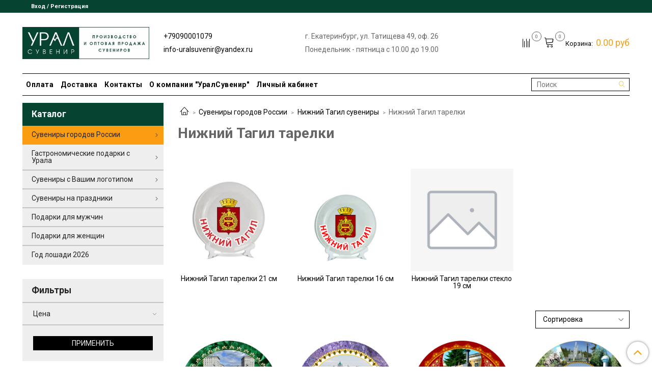

--- FILE ---
content_type: text/html; charset=utf-8
request_url: https://uralsuveniropt.ru/collection/nizhniy-tagil-tarelki
body_size: 31551
content:
<!DOCTYPE html>
<html>
  <head><link media='print' onload='this.media="all"' rel='stylesheet' type='text/css' href='/served_assets/public/jquery.modal-0c2631717f4ce8fa97b5d04757d294c2bf695df1d558678306d782f4bf7b4773.css'><meta data-config="{&quot;collection_products_count&quot;:53}" name="page-config" content="" /><meta data-config="{&quot;money_with_currency_format&quot;:{&quot;delimiter&quot;:&quot;&quot;,&quot;separator&quot;:&quot;.&quot;,&quot;format&quot;:&quot;%n %u&quot;,&quot;unit&quot;:&quot;руб&quot;,&quot;show_price_without_cents&quot;:0},&quot;currency_code&quot;:&quot;RUR&quot;,&quot;currency_iso_code&quot;:&quot;RUB&quot;,&quot;default_currency&quot;:{&quot;title&quot;:&quot;Российский рубль&quot;,&quot;code&quot;:&quot;RUR&quot;,&quot;rate&quot;:1.0,&quot;format_string&quot;:&quot;%n %u&quot;,&quot;unit&quot;:&quot;руб&quot;,&quot;price_separator&quot;:null,&quot;is_default&quot;:true,&quot;price_delimiter&quot;:null,&quot;show_price_with_delimiter&quot;:null,&quot;show_price_without_cents&quot;:null},&quot;facebook&quot;:{&quot;pixelActive&quot;:false,&quot;currency_code&quot;:&quot;RUB&quot;,&quot;use_variants&quot;:null},&quot;vk&quot;:{&quot;pixel_active&quot;:null,&quot;price_list_id&quot;:null},&quot;new_ya_metrika&quot;:true,&quot;ecommerce_data_container&quot;:&quot;dataLayer&quot;,&quot;common_js_version&quot;:&quot;v2&quot;,&quot;vue_ui_version&quot;:null,&quot;feedback_captcha_enabled&quot;:null,&quot;account_id&quot;:896264,&quot;hide_items_out_of_stock&quot;:false,&quot;forbid_order_over_existing&quot;:false,&quot;minimum_items_price&quot;:5000,&quot;enable_comparison&quot;:true,&quot;locale&quot;:&quot;ru&quot;,&quot;client_group&quot;:null,&quot;consent_to_personal_data&quot;:{&quot;active&quot;:false,&quot;obligatory&quot;:true,&quot;description&quot;:&quot;Настоящим подтверждаю, что я ознакомлен и согласен с условиями \u003ca href=&#39;/page/oferta&#39; target=&#39;blank&#39;\u003eоферты и политики конфиденциальности\u003c/a\u003e.&quot;},&quot;recaptcha_key&quot;:&quot;6LfXhUEmAAAAAOGNQm5_a2Ach-HWlFKD3Sq7vfFj&quot;,&quot;recaptcha_key_v3&quot;:&quot;6LcZi0EmAAAAAPNov8uGBKSHCvBArp9oO15qAhXa&quot;,&quot;yandex_captcha_key&quot;:&quot;ysc1_ec1ApqrRlTZTXotpTnO8PmXe2ISPHxsd9MO3y0rye822b9d2&quot;,&quot;checkout_float_order_content_block&quot;:true,&quot;available_products_characteristics_ids&quot;:null,&quot;sber_id_app_id&quot;:&quot;5b5a3c11-72e5-4871-8649-4cdbab3ba9a4&quot;,&quot;theme_generation&quot;:2,&quot;quick_checkout_captcha_enabled&quot;:false,&quot;max_order_lines_count&quot;:500,&quot;sber_bnpl_min_amount&quot;:1000,&quot;sber_bnpl_max_amount&quot;:150000,&quot;counter_settings&quot;:{&quot;data_layer_name&quot;:&quot;dataLayer&quot;,&quot;new_counters_setup&quot;:false,&quot;add_to_cart_event&quot;:true,&quot;remove_from_cart_event&quot;:true,&quot;add_to_wishlist_event&quot;:true},&quot;site_setting&quot;:{&quot;show_cart_button&quot;:true,&quot;show_service_button&quot;:false,&quot;show_marketplace_button&quot;:false,&quot;show_quick_checkout_button&quot;:true},&quot;warehouses&quot;:[],&quot;captcha_type&quot;:&quot;google&quot;,&quot;human_readable_urls&quot;:false}" name="shop-config" content="" /><meta name='js-evnvironment' content='production' /><meta name='default-locale' content='ru' /><meta name='insales-redefined-api-methods' content="[]" /><script src="/packs/js/shop_bundle-2b0004e7d539ecb78a46.js"></script><script type="text/javascript" src="https://static.insales-cdn.com/assets/common-js/common.v2.25.28.js"></script><script type="text/javascript" src="https://static.insales-cdn.com/assets/static-versioned/v3.72/static/libs/lodash/4.17.21/lodash.min.js"></script>
<!--InsalesCounter -->
<script type="text/javascript">
(function() {
  if (typeof window.__insalesCounterId !== 'undefined') {
    return;
  }

  try {
    Object.defineProperty(window, '__insalesCounterId', {
      value: 896264,
      writable: true,
      configurable: true
    });
  } catch (e) {
    console.error('InsalesCounter: Failed to define property, using fallback:', e);
    window.__insalesCounterId = 896264;
  }

  if (typeof window.__insalesCounterId === 'undefined') {
    console.error('InsalesCounter: Failed to set counter ID');
    return;
  }

  let script = document.createElement('script');
  script.async = true;
  script.src = '/javascripts/insales_counter.js?7';
  let firstScript = document.getElementsByTagName('script')[0];
  firstScript.parentNode.insertBefore(script, firstScript);
})();
</script>
<!-- /InsalesCounter -->

    <!-- meta -->
<meta charset="UTF-8">



<meta name="keywords" content="Тарелка Нижний Тагил в Екатеринбурге, купить недорого">



  



  <title>
    
    
        Тарелка Нижний Тагил в Екатеринбурге, купить недорого
    
  </title>











  <meta name="description" content="Тарелка Нижний Тагил в Екатеринбурге. Купить качественную продукцию по недорогой цене в УралСувенир. Доставка.">








<meta name="robots" content="index,follow">
<meta http-equiv="X-UA-Compatible" content="IE=edge,chrome=1">
<meta name="viewport" content="width=device-width, initial-scale=1.0">
<meta name="SKYPE_TOOLBAR" content="SKYPE_TOOLBAR_PARSER_COMPATIBLE">










<meta name="handle" content="[&quot;all&quot;,&quot;suveniry-gorodov&quot;,&quot;nizhniy-tagil&quot;,&quot;nizhniy-tagil-tarelki&quot;]" data-current-collection="[&quot;all&quot;,&quot;suveniry-gorodov&quot;,&quot;nizhniy-tagil&quot;,&quot;nizhniy-tagil-tarelki&quot;]"


>

<style>
  .menu:not(.insales-menu--loaded) {
    display: flex;
    list-style: none;
    margin-left: 0;
    padding-left: 0;
    box-shadow: none;
    width: auto;
    background: transparent;
    flex-direction: row;
    flex-wrap: wrap;
  }

  .menu:not(.insales-menu--loaded) .menu-link {
    display: block;
  }

  .menu:not(.insales-menu--loaded) .menu,
  .menu:not(.insales-menu--loaded) .menu-marker,
  .menu:not(.insales-menu--loaded) .menu-icon {
    display: none;
  }
</style>







<!-- canonical url-->

<link rel="canonical" href="https://uralsuveniropt.ru/collection/nizhniy-tagil-tarelki">



  
    <meta property="og:title" content="Нижний Тагил тарелки">
  
  
    <meta property="og:image" content="https://static.insales-cdn.com/images/collections/1/8085/64413589/5ecfb629e7e0b6bd5a2e81b5.jpg">
  
  <meta property="og:type" content="website">
  <meta property="og:url" content="https://uralsuveniropt.ru/collection/nizhniy-tagil-tarelki/">






<!-- icons-->
<link rel="icon" type="image/x-icon" sizes="16x16" href="https://static.insales-cdn.com/assets/1/3826/1527538/1753163686/favicon.ico">
<link rel="stylesheet" type="text/css"  href="https://static.insales-cdn.com/assets/1/3826/1527538/1753163686/jquery.fancybox.min.css">

<meta name="yandex-verification" content="2e6f1f0e3e985289">

    
  
  <link href="//fonts.googleapis.com/css?family=Roboto:300,400,700&subset=cyrillic,latin" rel="stylesheet">




<link href="//maxcdn.bootstrapcdn.com/font-awesome/4.7.0/css/font-awesome.min.css" rel="stylesheet">


<link href="https://static.insales-cdn.com/assets/1/3826/1527538/1753163686/theme.css" rel="stylesheet" type="text/css">

  </head>

  <body class="fhg-body">
    <div class="body-wrapper">
      <noscript>
<div class="njs-alert-overlay">
  <div class="njs-alert-wrapper">
    <div class="njs-alert">
      <p>Включите в вашем браузере JavaScript!</p>
    </div>
  </div>
</div>
</noscript>


      <div class="top-panel-wrapper">
        <div class="container">
          <div class="top-panel row js-top-panel-fixed">
  <div class="top-menu-wrapper hidden-sm">
    <a class="client-account-link" href="/client_account/login">
      
        <span>Вход / Регистрация</span>
      
    </a>
  </div>
  <div class="top-menu-wrapper cell- hidden shown-sm">
    <button type="button" class="top-panel-open-sidebar button js-open-sidebar"></button>
  </div>

  <div class="top-menu-icons-block collapse-block hide show-md cell-">
    <div class="contacts-top-menu hidden shown-md">
    

      <button type="button" class="contacts-icon js-open-contacts"></button>

    
      <div class="contacts-top-menu-block cell-12 hidden">
        <div class="header-block js-contacts-header cell- ">
          <div class="phone text-left ">
            
                <a href="tel:+79090001079" class="contact-link tel">
                  +79090001079
                </a>
            
          </div>

          <div class="email text-left flex-center-xs ">
            
                <a href="mailto:info-uralsuvenir@yandex.ru" class="contact-link email">
                   info-uralsuvenir@yandex.ru
                </a>
            
          </div>
        </div>

      </div>
    </div>

    <div class="hidden shown-sm">
      <button type="button" class="top-panel-open-search button js-open-search-panel shown-sm"></button>
    </div>

    
      <div class="compares-widget is-top-panel cell- hidden shown-sm">
        <a href="/compares" class="compares-widget-link"  title="Сравнение">
          <span class="compare-widget-caption is-top-panel">
            <span class="compare-widget-icon-header"></span>
            <span class="compares-widget-count is-top-panel js-compares-widget-count"></span>
          </span>
        </a>
      </div>
    

    <div class="shopcart-widget-wrapper is-top-panel cell-  hidden shown-sm">
      
<div class="shopcart-widget is-top-panel ">
  <a href="/cart_items " title="Корзина" class="shopcart-widget-link ">
    <span class="shopcart-widget-icon">
        <span class="shopcart-widget-count js-shopcart-widget-count is-top-panel" ></span>
    </span>
    <span class="shopcart-widget-data">
      <span class="shopcart-widget-caption">
      Корзина
      </span>

      <span class="shopcart-widget-amount js-shopcart-widget-amount hidden-md"></span>
    </span>
  </a>

</div>




    </div>
  </div>
</div>

        </div>
      </div>

      <div class="container header-wrapper">
        <header class="header">
  <div class="header-inner row flex-between flex-center-sm flex-middle ">
    <div class="left-blocks cell-">
      <div class="left-blocks-inner row flex-middle">
        <div class="logotype-wrapper cell-4 cell-7-md cell-12-sm ">
          <div class="logotype text-center-sm">
            
            <a title="Урал Сувенир" href="/" class="logotype-link">
              
                <img src="https://static.insales-cdn.com/assets/1/3826/1527538/1753163686/logotype.jpg" class="logotype-image" alt="Урал Сувенир" title="Урал Сувенир">
              
            </a>
          </div>
        </div>
        

        <div class="header-block js-contacts-header cell-4 hidden-md ">
          <div class="phone text-left text-center-sm hidden-md">
            
                  <a href="tel:+79090001079" class="editor contact-link tel"> +79090001079</a>
            
          </div>

          <div class="email text-left flex-center-xs hidden-md">
            
                <a href="mailto:info-uralsuvenir@yandex.ru" class="editor contact-link email"> info-uralsuvenir@yandex.ru</a>
            
          </div>
        </div>

        
          <div class="header-block cell-6 flex-center-sm flex-middle hidden-md ">
              <div class="flex-center-xs editor">г. Екатеринбург, ул. Татищева 49, оф. 26</div>
<div class="flex-center-xs editor">Понедельник - пятница с 10.00 до 19.00</div>
          </div>
        

      </div>
    </div>
<div class="left-header-block cell- hidden-sm">

  <div class="header-block header-compare">

    
      <div class="compares-widget  ">
        <a href="/compares" class="compares-widget-link" title="Сравнение">
          <span class="compare-widget-caption ">
            <span class="compare-widget-icon-header"></span>
            <span class="compares-widget-count js-compares-widget-count"></span>
          </span>
        </a>
      </div>
    

    <div class="shopcart-widget-wrapper  hidden-sm">
      <div class="shopcart-widget in-header">
        <a href="/cart_items " title="Корзина" class="shopcart-widget-link ">
          <span class="shopcart-widget-icon">
              <span class="shopcart-widget-count js-shopcart-widget-count"></span>
          </span>
          <span class="shopcart-widget-data">
            <span class="shopcart-widget-caption">
            Корзина:
            </span>

            <span class="shopcart-widget-amount js-shopcart-widget-amount hidden-md"></span>
          </span>
        </a>

          <div class="cart-widget-dropdown hidden hidden-sm">
            <form action="" method="post" class="shopping-cart js-cart-widget-empty" >
              <div class="cart-body">
                <div class="cart-list js-cart-dropdown">

                </div>
              </div>

              <div class="cart-footer row flex-between ">

                <div class=" cart-block-checkout is-cart-dropdown">
                  <div class="cart-total js-shopcart-total-summ"></div>

                  <a class="cart-checkout button is-primary is-cart-dropdown" href="/cart_items">
                    <span class="button-text">
                      Оформить
                    </span>
                  </a>
                </div>

              </div>
              <input type="hidden" name="_method" value="put">
              <input type="hidden" name="make_order" value="">
              <input type="hidden" name="lang" value="ru">

            </form>

            <div class="notice notice-info text-center js-cart-empty ">
              Ваша корзина пуста
            </div>

            
          </div>
        </div>
    </div>
  </div>
  </div>


  </div>

  <div class="main-menu-wrapper hidden-sm">
      








  
    <ul class="main-menu menu level-1" data-menu-id="main-menu">
      

        

        <li class="main-menu-item menu-item">
          <div class="main-menu-item-controls menu-item-controls">
            

            
              <a href="/page/payment" class="main-menu-link menu-link" data-menu-link-source="menu" data-menu-link-current="no">
              Оплата
              </a>
            

          </div>
        </li>

      

        

        <li class="main-menu-item menu-item">
          <div class="main-menu-item-controls menu-item-controls">
            

            
              <a href="/page/delivery" class="main-menu-link menu-link" data-menu-link-source="menu" data-menu-link-current="no">
              Доставка
              </a>
            

          </div>
        </li>

      

        

        <li class="main-menu-item menu-item">
          <div class="main-menu-item-controls menu-item-controls">
            

            
              <a href="/page/contacts" class="main-menu-link menu-link" data-menu-link-source="menu" data-menu-link-current="no">
              Контакты
              </a>
            

          </div>
        </li>

      

        

        <li class="main-menu-item menu-item">
          <div class="main-menu-item-controls menu-item-controls">
            

            
              <a href="/page/about-us" class="main-menu-link menu-link" data-menu-link-source="menu" data-menu-link-current="no">
              О компании "УралСувенир"
              </a>
            

          </div>
        </li>

      

        

        <li class="main-menu-item menu-item">
          <div class="main-menu-item-controls menu-item-controls">
            

            
              <a href="/client_account/login" class="main-menu-link menu-link" data-menu-link-source="menu" data-menu-link-current="no">
              Личный кабинет
              </a>
            

          </div>
        </li>

      
    </ul>
  











      
      <form class="search-widget in-header " action="/search" method="get">
  <input type="text"
          name="q"
          class="search-widget-field"
          value=""
          placeholder="Поиск"
  >
<button type="submit" class="search-widget-button button is-widget-submit">
  
</button>

  

</form>



  </div>
</header>



      </div>

      <div class="content-wrapper container fhg-content">
        
        

        


        

        

        

        <div class="row collection-wrapper">
          <div class="collection cell-9 cell-8-md cell-12-sm">
            


<div class="breadcrumb-wrapper">

  <ul class="breadcrumb">

    <li class="breadcrumb-item home">
      <a class="breadcrumb-link home-icon" title="Главная" href="/">

      </a>
    </li>

    
      

        
          
        
          
            
              <li class="breadcrumb-item" data-breadcrumbs="2">
                <a class="breadcrumb-link" title="Сувениры городов России" href="/collection/suveniry-gorodov">Сувениры городов России</a>
              </li>
              
                <li class="breadcrumb-item button-breadcrumb">
                  <button class="button is-primary hidden-breadcrumbs js-hidden-bread" > - </button>
                </li>
              
            
          
        
          
            
              <li class="breadcrumb-item" data-breadcrumbs="3">
                <a class="breadcrumb-link" title="Нижний Тагил сувениры" href="/collection/nizhniy-tagil">Нижний Тагил сувениры</a>
              </li>
              
            
          
        
          
            
              
                <li class="breadcrumb-item">
                  <span class="breadcrumb-page">Нижний Тагил тарелки</span>
                </li>
              
            
          
        

      

    

  </ul>

</div>






<div class="page-headding-wrapper">
  <h1 class="page-headding">
    
      
        Нижний Тагил тарелки
      

    
  </h1>
</div><!-- /.page_headding -->



  
       
  

  




  <div class="collection-mix-description">
    
    
  </div>




  <div class="categories-subcollections">
  <div class="row">
    
      <div class="category-subcollections cell-">
        <a href="/collection/nizhniy-tagil-tarelki-21-sm" class="category-inner">
          <div class="category-image-wrapper">
            <span class="category-image-inner image-container is-square ">

              

              <img src="https://static.insales-cdn.com/images/collections/1/8137/64413641/large_5ed00b42e0556978ec761c3f.jpg" class="category-image" title="Нижний Тагил тарелки 21 см" alt="Урал Сувенир - Нижний Тагил тарелки 21 см">
            </span>
          </div>

          <div class="category-caption">
            Нижний Тагил тарелки 21 см
          </div>

        </a>
      </div>
    
      <div class="category-subcollections cell-">
        <a href="/collection/nizhniy-tagil-tarelki-16-sm" class="category-inner">
          <div class="category-image-wrapper">
            <span class="category-image-inner image-container is-square ">

              

              <img src="https://static.insales-cdn.com/images/collections/1/8165/64413669/large_5ed00b5cd1c9b6f36b93dca4.jpg" class="category-image" title="Нижний Тагил тарелки 16 см" alt="Урал Сувенир - Нижний Тагил тарелки 16 см">
            </span>
          </div>

          <div class="category-caption">
            Нижний Тагил тарелки 16 см
          </div>

        </a>
      </div>
    
      <div class="category-subcollections cell-">
        <a href="/collection/nizhniy-tagil-tarelki-steklo-19-sm" class="category-inner">
          <div class="category-image-wrapper">
            <span class="category-image-inner image-container is-square ">

              

              <img src="/images/no_image_large.jpg" class="category-image" title="Нижний Тагил тарелки стекло 19 см" alt="Урал Сувенир - Нижний Тагил тарелки стекло 19 см">
            </span>
          </div>

          <div class="category-caption">
            Нижний Тагил тарелки стекло 19 см
          </div>

        </a>
      </div>
    
  </div>
</div>




















    <div class="toolbar collection-toolbar at-top">
      <div class="toolbar-inner is-between">

          <div class="filter-collapse ">
            <button type="button" class="filter-panel-open-sidebar button is-primary js-open-filter" data-filter-caption="Фильтры">
              <span class="filter-collapse__label">
                Фильтры</span>
            </button>

          </div>

        
          <div class="collection-order-wrapper flex-end">
            



<form class="collection-order " action="/collection/nizhniy-tagil-tarelki" method="get">

  
    <label class="collection-order-row is-order  ">
      <span class="collection-order-label order-sort">
        Сортировка:
      </span>

        <select class="collection-order-field" name="order">
          <option  value=''>Сортировка</option>
          <option  value='price'>по возрастанию цены</option>
          <option  value='descending_price'>по убыванию цены</option>
          <option  value='descending_age'>сначала новые</option>
          <option  value='title'>по названию</option>
        </select>

    </label>
  

  

  

  

  

  

  

  

  

  

  

</form>







          </div>
        
      </div>
    </div>

  













<div class="products-list is-collection row">
  

    
      <div class="product-card-wrapper in-collection cell-3 cell-4-md cell-6-xs cell-12-mc">
        



<div class="product-card ">
  <div class="product-card-inner">

    <a href="/product/nizhniy-tagil-tarelka-keramika-21-sm-2 " class="product-card-photo image-container is-square " title="Нижний Тагил тарелка керамика 21 см №0002">

      

      <img src="https://static.insales-cdn.com/images/products/1/3589/371510789/large_5ed511a494a570c4f7bb4b7e.jpg"  title="Нижний Тагил тарелка керамика 21 см №0002" alt="Урал Сувенир - Нижний Тагил тарелка керамика 21 см №0002" class="product-card-image">
    </a>

    
      


















    

<div class="product-card-form_block">
    <div class="product-card-price product-prices in-card">
      <div class="price in-card">
        
          410 руб
        

      </div>
    </div>

    <form class="product-cart-control " method="post" action="/cart_items" data-product-id="213322764">

      <input type="hidden" name="variant_id" value="363572558">
      <input type="hidden" name="quantity" class="counter-input input-number input-field" value="1">

      <!-- Если больше 1 модификации -->
      
        <div class="buy text-right-xl more-info">
          <button class="button button-buy is-primary" type="submit" data-item-add>
          </button>
        </div><!-- /.buy -->

      <!-- product.quantity == 0 -->
      

    </form><!-- /.product-control -->
    </div>

    
      <a  href="/product/nizhniy-tagil-tarelka-keramika-21-sm-2" class="product-link">
        Нижний Тагил тарелка керамика 21 см №0002
      </a>

    
  </div>
</div>







      </div>
    
      <div class="product-card-wrapper in-collection cell-3 cell-4-md cell-6-xs cell-12-mc">
        



<div class="product-card ">
  <div class="product-card-inner">

    <a href="/product/nizhniy-tagil-tarelka-keramika-21-sm-5 " class="product-card-photo image-container is-square " title="Нижний Тагил тарелка керамика 21 см №0005">

      

      <img src="https://static.insales-cdn.com/images/products/1/3578/371510778/large_5ed5116ae647c435f5a900f5.jpg"  title="Нижний Тагил тарелка керамика 21 см №0005" alt="Урал Сувенир - Нижний Тагил тарелка керамика 21 см №0005" class="product-card-image">
    </a>

    
      


















    

<div class="product-card-form_block">
    <div class="product-card-price product-prices in-card">
      <div class="price in-card">
        
          410 руб
        

      </div>
    </div>

    <form class="product-cart-control " method="post" action="/cart_items" data-product-id="213322759">

      <input type="hidden" name="variant_id" value="363572554">
      <input type="hidden" name="quantity" class="counter-input input-number input-field" value="1">

      <!-- Если больше 1 модификации -->
      
        <div class="buy text-right-xl more-info">
          <button class="button button-buy is-primary" type="submit" data-item-add>
          </button>
        </div><!-- /.buy -->

      <!-- product.quantity == 0 -->
      

    </form><!-- /.product-control -->
    </div>

    
      <a  href="/product/nizhniy-tagil-tarelka-keramika-21-sm-5" class="product-link">
        Нижний Тагил тарелка керамика 21 см №0005
      </a>

    
  </div>
</div>







      </div>
    
      <div class="product-card-wrapper in-collection cell-3 cell-4-md cell-6-xs cell-12-mc">
        



<div class="product-card ">
  <div class="product-card-inner">

    <a href="/product/nizhniy-tagil-tarelka-keramika-21-sm-3 " class="product-card-photo image-container is-square " title="Нижний Тагил тарелка керамика 21 см №0003">

      

      <img src="https://static.insales-cdn.com/images/products/1/3582/371510782/large_5ed5118d5cfb36b9fc093456.jpg"  title="Нижний Тагил тарелка керамика 21 см №0003" alt="Урал Сувенир - Нижний Тагил тарелка керамика 21 см №0003" class="product-card-image">
    </a>

    
      


















    

<div class="product-card-form_block">
    <div class="product-card-price product-prices in-card">
      <div class="price in-card">
        
          410 руб
        

      </div>
    </div>

    <form class="product-cart-control " method="post" action="/cart_items" data-product-id="213322761">

      <input type="hidden" name="variant_id" value="363572556">
      <input type="hidden" name="quantity" class="counter-input input-number input-field" value="1">

      <!-- Если больше 1 модификации -->
      
        <div class="buy text-right-xl more-info">
          <button class="button button-buy is-primary" type="submit" data-item-add>
          </button>
        </div><!-- /.buy -->

      <!-- product.quantity == 0 -->
      

    </form><!-- /.product-control -->
    </div>

    
      <a  href="/product/nizhniy-tagil-tarelka-keramika-21-sm-3" class="product-link">
        Нижний Тагил тарелка керамика 21 см №0003
      </a>

    
  </div>
</div>







      </div>
    
      <div class="product-card-wrapper in-collection cell-3 cell-4-md cell-6-xs cell-12-mc">
        



<div class="product-card ">
  <div class="product-card-inner">

    <a href="/product/nizhniy-tagil-tarelka-keramika-21-sm-13 " class="product-card-photo image-container is-square " title="Нижний Тагил тарелка керамика 21 см №0013">

      

      <img src="https://static.insales-cdn.com/images/products/1/3526/371510726/large_5ed510bf0bd39d4e61970fe7.jpg"  title="Нижний Тагил тарелка керамика 21 см №0013" alt="Урал Сувенир - Нижний Тагил тарелка керамика 21 см №0013" class="product-card-image">
    </a>

    
      


















    

<div class="product-card-form_block">
    <div class="product-card-price product-prices in-card">
      <div class="price in-card">
        
          410 руб
        

      </div>
    </div>

    <form class="product-cart-control " method="post" action="/cart_items" data-product-id="213322729">

      <input type="hidden" name="variant_id" value="363572518">
      <input type="hidden" name="quantity" class="counter-input input-number input-field" value="1">

      <!-- Если больше 1 модификации -->
      
        <div class="buy text-right-xl more-info">
          <button class="button button-buy is-primary" type="submit" data-item-add>
          </button>
        </div><!-- /.buy -->

      <!-- product.quantity == 0 -->
      

    </form><!-- /.product-control -->
    </div>

    
      <a  href="/product/nizhniy-tagil-tarelka-keramika-21-sm-13" class="product-link">
        Нижний Тагил тарелка керамика 21 см №0013
      </a>

    
  </div>
</div>







      </div>
    
      <div class="product-card-wrapper in-collection cell-3 cell-4-md cell-6-xs cell-12-mc">
        



<div class="product-card ">
  <div class="product-card-inner">

    <a href="/product/nizhniy-tagil-tarelka-keramika-21-sm-1 " class="product-card-photo image-container is-square " title="Нижний Тагил тарелка керамика 21 см №0001">

      

      <img src="https://static.insales-cdn.com/images/products/1/3544/371510744/large_5ed511e2be95449424f588fb.jpg"  title="Нижний Тагил тарелка керамика 21 см №0001" alt="Урал Сувенир - Нижний Тагил тарелка керамика 21 см №0001" class="product-card-image">
    </a>

    
      


















    

<div class="product-card-form_block">
    <div class="product-card-price product-prices in-card">
      <div class="price in-card">
        
          410 руб
        

      </div>
    </div>

    <form class="product-cart-control " method="post" action="/cart_items" data-product-id="213322739">

      <input type="hidden" name="variant_id" value="363572528">
      <input type="hidden" name="quantity" class="counter-input input-number input-field" value="1">

      <!-- Если больше 1 модификации -->
      
        <div class="buy text-right-xl more-info">
          <button class="button button-buy is-primary" type="submit" data-item-add>
          </button>
        </div><!-- /.buy -->

      <!-- product.quantity == 0 -->
      

    </form><!-- /.product-control -->
    </div>

    
      <a  href="/product/nizhniy-tagil-tarelka-keramika-21-sm-1" class="product-link">
        Нижний Тагил тарелка керамика 21 см №0001
      </a>

    
  </div>
</div>







      </div>
    
      <div class="product-card-wrapper in-collection cell-3 cell-4-md cell-6-xs cell-12-mc">
        



<div class="product-card ">
  <div class="product-card-inner">

    <a href="/product/nizhniy-tagil-tarelka-keramika-21-sm-17 " class="product-card-photo image-container is-square " title="Нижний Тагил тарелка керамика 21 см №0017">

      

      <img src="https://static.insales-cdn.com/images/products/1/3519/371510719/large_5ed5107c9029e10101ec5a74.jpg"  title="Нижний Тагил тарелка керамика 21 см №0017" alt="Урал Сувенир - Нижний Тагил тарелка керамика 21 см №0017" class="product-card-image">
    </a>

    
      


















    

<div class="product-card-form_block">
    <div class="product-card-price product-prices in-card">
      <div class="price in-card">
        
          410 руб
        

      </div>
    </div>

    <form class="product-cart-control " method="post" action="/cart_items" data-product-id="213322727">

      <input type="hidden" name="variant_id" value="363572516">
      <input type="hidden" name="quantity" class="counter-input input-number input-field" value="1">

      <!-- Если больше 1 модификации -->
      
        <div class="buy text-right-xl more-info">
          <button class="button button-buy is-primary" type="submit" data-item-add>
          </button>
        </div><!-- /.buy -->

      <!-- product.quantity == 0 -->
      

    </form><!-- /.product-control -->
    </div>

    
      <a  href="/product/nizhniy-tagil-tarelka-keramika-21-sm-17" class="product-link">
        Нижний Тагил тарелка керамика 21 см №0017
      </a>

    
  </div>
</div>







      </div>
    
      <div class="product-card-wrapper in-collection cell-3 cell-4-md cell-6-xs cell-12-mc">
        



<div class="product-card ">
  <div class="product-card-inner">

    <a href="/product/nizhniy-tagil-tarelka-keramika-21-sm-16 " class="product-card-photo image-container is-square " title="Нижний Тагил тарелка керамика 21 см №0016">

      

      <img src="https://static.insales-cdn.com/images/products/1/3565/371510765/large_5ed51090f39c6904ab664381.jpg"  title="Нижний Тагил тарелка керамика 21 см №0016" alt="Урал Сувенир - Нижний Тагил тарелка керамика 21 см №0016" class="product-card-image">
    </a>

    
      


















    

<div class="product-card-form_block">
    <div class="product-card-price product-prices in-card">
      <div class="price in-card">
        
          410 руб
        

      </div>
    </div>

    <form class="product-cart-control " method="post" action="/cart_items" data-product-id="213322750">

      <input type="hidden" name="variant_id" value="363572545">
      <input type="hidden" name="quantity" class="counter-input input-number input-field" value="1">

      <!-- Если больше 1 модификации -->
      
        <div class="buy text-right-xl more-info">
          <button class="button button-buy is-primary" type="submit" data-item-add>
          </button>
        </div><!-- /.buy -->

      <!-- product.quantity == 0 -->
      

    </form><!-- /.product-control -->
    </div>

    
      <a  href="/product/nizhniy-tagil-tarelka-keramika-21-sm-16" class="product-link">
        Нижний Тагил тарелка керамика 21 см №0016
      </a>

    
  </div>
</div>







      </div>
    
      <div class="product-card-wrapper in-collection cell-3 cell-4-md cell-6-xs cell-12-mc">
        



<div class="product-card ">
  <div class="product-card-inner">

    <a href="/product/nizhniy-tagil-tarelka-keramika-21-sm-8 " class="product-card-photo image-container is-square " title="Нижний Тагил тарелка керамика 21 см №0008">

      

      <img src="https://static.insales-cdn.com/images/products/1/3574/371510774/large_5ed51134713d07a211ad0d2c.jpg"  title="Нижний Тагил тарелка керамика 21 см №0008" alt="Урал Сувенир - Нижний Тагил тарелка керамика 21 см №0008" class="product-card-image">
    </a>

    
      


















    

<div class="product-card-form_block">
    <div class="product-card-price product-prices in-card">
      <div class="price in-card">
        
          410 руб
        

      </div>
    </div>

    <form class="product-cart-control " method="post" action="/cart_items" data-product-id="213322757">

      <input type="hidden" name="variant_id" value="363572552">
      <input type="hidden" name="quantity" class="counter-input input-number input-field" value="1">

      <!-- Если больше 1 модификации -->
      
        <div class="buy text-right-xl more-info">
          <button class="button button-buy is-primary" type="submit" data-item-add>
          </button>
        </div><!-- /.buy -->

      <!-- product.quantity == 0 -->
      

    </form><!-- /.product-control -->
    </div>

    
      <a  href="/product/nizhniy-tagil-tarelka-keramika-21-sm-8" class="product-link">
        Нижний Тагил тарелка керамика 21 см №0008
      </a>

    
  </div>
</div>







      </div>
    
      <div class="product-card-wrapper in-collection cell-3 cell-4-md cell-6-xs cell-12-mc">
        



<div class="product-card ">
  <div class="product-card-inner">

    <a href="/product/nizhniy-tagil-tarelka-keramika-21-sm-15 " class="product-card-photo image-container is-square " title="Нижний Тагил тарелка керамика 21 см №0015">

      

      <img src="https://static.insales-cdn.com/images/products/1/3547/371510747/large_5ed510a0dec96c4b3b52c413.jpg"  title="Нижний Тагил тарелка керамика 21 см №0015" alt="Урал Сувенир - Нижний Тагил тарелка керамика 21 см №0015" class="product-card-image">
    </a>

    
      


















    

<div class="product-card-form_block">
    <div class="product-card-price product-prices in-card">
      <div class="price in-card">
        
          410 руб
        

      </div>
    </div>

    <form class="product-cart-control " method="post" action="/cart_items" data-product-id="213322741">

      <input type="hidden" name="variant_id" value="363572536">
      <input type="hidden" name="quantity" class="counter-input input-number input-field" value="1">

      <!-- Если больше 1 модификации -->
      
        <div class="buy text-right-xl more-info">
          <button class="button button-buy is-primary" type="submit" data-item-add>
          </button>
        </div><!-- /.buy -->

      <!-- product.quantity == 0 -->
      

    </form><!-- /.product-control -->
    </div>

    
      <a  href="/product/nizhniy-tagil-tarelka-keramika-21-sm-15" class="product-link">
        Нижний Тагил тарелка керамика 21 см №0015
      </a>

    
  </div>
</div>







      </div>
    
      <div class="product-card-wrapper in-collection cell-3 cell-4-md cell-6-xs cell-12-mc">
        



<div class="product-card ">
  <div class="product-card-inner">

    <a href="/product/nizhniy-tagil-tarelka-keramika-21-sm-7 " class="product-card-photo image-container is-square " title="Нижний Тагил тарелка керамика 21 см №0007">

      

      <img src="https://static.insales-cdn.com/images/products/1/3557/371510757/large_5ed51146d63d0a221a519b0e.jpg"  title="Нижний Тагил тарелка керамика 21 см №0007" alt="Урал Сувенир - Нижний Тагил тарелка керамика 21 см №0007" class="product-card-image">
    </a>

    
      


















    

<div class="product-card-form_block">
    <div class="product-card-price product-prices in-card">
      <div class="price in-card">
        
          410 руб
        

      </div>
    </div>

    <form class="product-cart-control " method="post" action="/cart_items" data-product-id="213322745">

      <input type="hidden" name="variant_id" value="363572540">
      <input type="hidden" name="quantity" class="counter-input input-number input-field" value="1">

      <!-- Если больше 1 модификации -->
      
        <div class="buy text-right-xl more-info">
          <button class="button button-buy is-primary" type="submit" data-item-add>
          </button>
        </div><!-- /.buy -->

      <!-- product.quantity == 0 -->
      

    </form><!-- /.product-control -->
    </div>

    
      <a  href="/product/nizhniy-tagil-tarelka-keramika-21-sm-7" class="product-link">
        Нижний Тагил тарелка керамика 21 см №0007
      </a>

    
  </div>
</div>







      </div>
    
      <div class="product-card-wrapper in-collection cell-3 cell-4-md cell-6-xs cell-12-mc">
        



<div class="product-card ">
  <div class="product-card-inner">

    <a href="/product/nizhniy-tagil-tarelka-keramika-21-sm-4 " class="product-card-photo image-container is-square " title="Нижний Тагил тарелка керамика 21 см №0004">

      

      <img src="https://static.insales-cdn.com/images/products/1/3561/371510761/large_5ed5117aeb44e41a72a69b1c.jpg"  title="Нижний Тагил тарелка керамика 21 см №0004" alt="Урал Сувенир - Нижний Тагил тарелка керамика 21 см №0004" class="product-card-image">
    </a>

    
      


















    

<div class="product-card-form_block">
    <div class="product-card-price product-prices in-card">
      <div class="price in-card">
        
          410 руб
        

      </div>
    </div>

    <form class="product-cart-control " method="post" action="/cart_items" data-product-id="213322747">

      <input type="hidden" name="variant_id" value="363572542">
      <input type="hidden" name="quantity" class="counter-input input-number input-field" value="1">

      <!-- Если больше 1 модификации -->
      
        <div class="buy text-right-xl more-info">
          <button class="button button-buy is-primary" type="submit" data-item-add>
          </button>
        </div><!-- /.buy -->

      <!-- product.quantity == 0 -->
      

    </form><!-- /.product-control -->
    </div>

    
      <a  href="/product/nizhniy-tagil-tarelka-keramika-21-sm-4" class="product-link">
        Нижний Тагил тарелка керамика 21 см №0004
      </a>

    
  </div>
</div>







      </div>
    
      <div class="product-card-wrapper in-collection cell-3 cell-4-md cell-6-xs cell-12-mc">
        



<div class="product-card ">
  <div class="product-card-inner">

    <a href="/product/nizhniy-tagil-tarelka-keramika-21-sm-6 " class="product-card-photo image-container is-square " title="Нижний Тагил тарелка керамика 21 см №0006">

      

      <img src="https://static.insales-cdn.com/images/products/1/3541/371510741/large_5ed51158203796da4ced3e76.jpg"  title="Нижний Тагил тарелка керамика 21 см №0006" alt="Урал Сувенир - Нижний Тагил тарелка керамика 21 см №0006" class="product-card-image">
    </a>

    
      


















    

<div class="product-card-form_block">
    <div class="product-card-price product-prices in-card">
      <div class="price in-card">
        
          410 руб
        

      </div>
    </div>

    <form class="product-cart-control " method="post" action="/cart_items" data-product-id="213322738">

      <input type="hidden" name="variant_id" value="363572527">
      <input type="hidden" name="quantity" class="counter-input input-number input-field" value="1">

      <!-- Если больше 1 модификации -->
      
        <div class="buy text-right-xl more-info">
          <button class="button button-buy is-primary" type="submit" data-item-add>
          </button>
        </div><!-- /.buy -->

      <!-- product.quantity == 0 -->
      

    </form><!-- /.product-control -->
    </div>

    
      <a  href="/product/nizhniy-tagil-tarelka-keramika-21-sm-6" class="product-link">
        Нижний Тагил тарелка керамика 21 см №0006
      </a>

    
  </div>
</div>







      </div>
    
      <div class="product-card-wrapper in-collection cell-3 cell-4-md cell-6-xs cell-12-mc">
        



<div class="product-card ">
  <div class="product-card-inner">

    <a href="/product/nizhniy-tagil-tarelka-keramika-21-sm-10 " class="product-card-photo image-container is-square " title="Нижний Тагил тарелка керамика 21 см №0010">

      

      <img src="https://static.insales-cdn.com/images/products/1/3567/371510767/large_5ed5110c4ca487b2e59a5a94.jpg"  title="Нижний Тагил тарелка керамика 21 см №0010" alt="Урал Сувенир - Нижний Тагил тарелка керамика 21 см №0010" class="product-card-image">
    </a>

    
      


















    

<div class="product-card-form_block">
    <div class="product-card-price product-prices in-card">
      <div class="price in-card">
        
          410 руб
        

      </div>
    </div>

    <form class="product-cart-control " method="post" action="/cart_items" data-product-id="213322751">

      <input type="hidden" name="variant_id" value="363572546">
      <input type="hidden" name="quantity" class="counter-input input-number input-field" value="1">

      <!-- Если больше 1 модификации -->
      
        <div class="buy text-right-xl more-info">
          <button class="button button-buy is-primary" type="submit" data-item-add>
          </button>
        </div><!-- /.buy -->

      <!-- product.quantity == 0 -->
      

    </form><!-- /.product-control -->
    </div>

    
      <a  href="/product/nizhniy-tagil-tarelka-keramika-21-sm-10" class="product-link">
        Нижний Тагил тарелка керамика 21 см №0010
      </a>

    
  </div>
</div>







      </div>
    
      <div class="product-card-wrapper in-collection cell-3 cell-4-md cell-6-xs cell-12-mc">
        



<div class="product-card ">
  <div class="product-card-inner">

    <a href="/product/nizhniy-tagil-tarelka-keramika-21-sm-14 " class="product-card-photo image-container is-square " title="Нижний Тагил тарелка керамика 21 см №0014">

      

      <img src="https://static.insales-cdn.com/images/products/1/3554/371510754/large_5ed510af1952e33a25a2b4a5.jpg"  title="Нижний Тагил тарелка керамика 21 см №0014" alt="Урал Сувенир - Нижний Тагил тарелка керамика 21 см №0014" class="product-card-image">
    </a>

    
      


















    

<div class="product-card-form_block">
    <div class="product-card-price product-prices in-card">
      <div class="price in-card">
        
          410 руб
        

      </div>
    </div>

    <form class="product-cart-control " method="post" action="/cart_items" data-product-id="213322744">

      <input type="hidden" name="variant_id" value="363572538">
      <input type="hidden" name="quantity" class="counter-input input-number input-field" value="1">

      <!-- Если больше 1 модификации -->
      
        <div class="buy text-right-xl more-info">
          <button class="button button-buy is-primary" type="submit" data-item-add>
          </button>
        </div><!-- /.buy -->

      <!-- product.quantity == 0 -->
      

    </form><!-- /.product-control -->
    </div>

    
      <a  href="/product/nizhniy-tagil-tarelka-keramika-21-sm-14" class="product-link">
        Нижний Тагил тарелка керамика 21 см №0014
      </a>

    
  </div>
</div>







      </div>
    
      <div class="product-card-wrapper in-collection cell-3 cell-4-md cell-6-xs cell-12-mc">
        



<div class="product-card ">
  <div class="product-card-inner">

    <a href="/product/nizhniy-tagil-tarelka-keramika-21-sm-12 " class="product-card-photo image-container is-square " title="Нижний Тагил тарелка керамика 21 см №0012">

      

      <img src="https://static.insales-cdn.com/images/products/1/3531/371510731/large_5ed510dba2683390af137128.jpg"  title="Нижний Тагил тарелка керамика 21 см №0012" alt="Урал Сувенир - Нижний Тагил тарелка керамика 21 см №0012" class="product-card-image">
    </a>

    
      


















    

<div class="product-card-form_block">
    <div class="product-card-price product-prices in-card">
      <div class="price in-card">
        
          410 руб
        

      </div>
    </div>

    <form class="product-cart-control " method="post" action="/cart_items" data-product-id="213322731">

      <input type="hidden" name="variant_id" value="363572520">
      <input type="hidden" name="quantity" class="counter-input input-number input-field" value="1">

      <!-- Если больше 1 модификации -->
      
        <div class="buy text-right-xl more-info">
          <button class="button button-buy is-primary" type="submit" data-item-add>
          </button>
        </div><!-- /.buy -->

      <!-- product.quantity == 0 -->
      

    </form><!-- /.product-control -->
    </div>

    
      <a  href="/product/nizhniy-tagil-tarelka-keramika-21-sm-12" class="product-link">
        Нижний Тагил тарелка керамика 21 см №0012
      </a>

    
  </div>
</div>







      </div>
    
      <div class="product-card-wrapper in-collection cell-3 cell-4-md cell-6-xs cell-12-mc">
        



<div class="product-card ">
  <div class="product-card-inner">

    <a href="/product/nizhniy-tagil-tarelka-keramika-21-sm-11 " class="product-card-photo image-container is-square " title="Нижний Тагил тарелка керамика 21 см №0011">

      

      <img src="https://static.insales-cdn.com/images/products/1/3539/371510739/large_5ed510efbd264472b6f20909.jpg"  title="Нижний Тагил тарелка керамика 21 см №0011" alt="Урал Сувенир - Нижний Тагил тарелка керамика 21 см №0011" class="product-card-image">
    </a>

    
      


















    

<div class="product-card-form_block">
    <div class="product-card-price product-prices in-card">
      <div class="price in-card">
        
          410 руб
        

      </div>
    </div>

    <form class="product-cart-control " method="post" action="/cart_items" data-product-id="213322733">

      <input type="hidden" name="variant_id" value="363572523">
      <input type="hidden" name="quantity" class="counter-input input-number input-field" value="1">

      <!-- Если больше 1 модификации -->
      
        <div class="buy text-right-xl more-info">
          <button class="button button-buy is-primary" type="submit" data-item-add>
          </button>
        </div><!-- /.buy -->

      <!-- product.quantity == 0 -->
      

    </form><!-- /.product-control -->
    </div>

    
      <a  href="/product/nizhniy-tagil-tarelka-keramika-21-sm-11" class="product-link">
        Нижний Тагил тарелка керамика 21 см №0011
      </a>

    
  </div>
</div>







      </div>
    
      <div class="product-card-wrapper in-collection cell-3 cell-4-md cell-6-xs cell-12-mc">
        



<div class="product-card ">
  <div class="product-card-inner">

    <a href="/product/nizhniy-tagil-tarelka-keramika-21-sm-9 " class="product-card-photo image-container is-square " title="Нижний Тагил тарелка керамика 21 см №0009">

      

      <img src="https://static.insales-cdn.com/images/products/1/3569/371510769/large_5ed5111fd6856cce26290329.jpg"  title="Нижний Тагил тарелка керамика 21 см №0009" alt="Урал Сувенир - Нижний Тагил тарелка керамика 21 см №0009" class="product-card-image">
    </a>

    
      


















    

<div class="product-card-form_block">
    <div class="product-card-price product-prices in-card">
      <div class="price in-card">
        
          410 руб
        

      </div>
    </div>

    <form class="product-cart-control " method="post" action="/cart_items" data-product-id="213322754">

      <input type="hidden" name="variant_id" value="363572549">
      <input type="hidden" name="quantity" class="counter-input input-number input-field" value="1">

      <!-- Если больше 1 модификации -->
      
        <div class="buy text-right-xl more-info">
          <button class="button button-buy is-primary" type="submit" data-item-add>
          </button>
        </div><!-- /.buy -->

      <!-- product.quantity == 0 -->
      

    </form><!-- /.product-control -->
    </div>

    
      <a  href="/product/nizhniy-tagil-tarelka-keramika-21-sm-9" class="product-link">
        Нижний Тагил тарелка керамика 21 см №0009
      </a>

    
  </div>
</div>







      </div>
    
      <div class="product-card-wrapper in-collection cell-3 cell-4-md cell-6-xs cell-12-mc">
        



<div class="product-card ">
  <div class="product-card-inner">

    <a href="/product/nizhniy-tagil-tarelka-keramika-21-sm-18 " class="product-card-photo image-container is-square " title="Нижний Тагил тарелка керамика 21 см №0018">

      

      <img src="https://static.insales-cdn.com/images/products/1/6937/398908185/large_18.jpg"  title="Нижний Тагил тарелка керамика 21 см №0018" alt="Урал Сувенир - Нижний Тагил тарелка керамика 21 см №0018" class="product-card-image">
    </a>

    
      


















    

<div class="product-card-form_block">
    <div class="product-card-price product-prices in-card">
      <div class="price in-card">
        
          410 руб
        

      </div>
    </div>

    <form class="product-cart-control " method="post" action="/cart_items" data-product-id="227011901">

      <input type="hidden" name="variant_id" value="387027294">
      <input type="hidden" name="quantity" class="counter-input input-number input-field" value="1">

      <!-- Если больше 1 модификации -->
      
        <div class="buy text-right-xl more-info">
          <button class="button button-buy is-primary" type="submit" data-item-add>
          </button>
        </div><!-- /.buy -->

      <!-- product.quantity == 0 -->
      

    </form><!-- /.product-control -->
    </div>

    
      <a  href="/product/nizhniy-tagil-tarelka-keramika-21-sm-18" class="product-link">
        Нижний Тагил тарелка керамика 21 см №0018
      </a>

    
  </div>
</div>







      </div>
    
      <div class="product-card-wrapper in-collection cell-3 cell-4-md cell-6-xs cell-12-mc">
        



<div class="product-card ">
  <div class="product-card-inner">

    <a href="/product/nizhniy-tagil-tarelka-keramika-21-sm-0021 " class="product-card-photo image-container is-square " title="Нижний Тагил тарелка керамика 21 см №0021">

      

      <img src="https://static.insales-cdn.com/images/products/1/1083/584795195/large_21.jpg"  title="Нижний Тагил тарелка керамика 21 см №0021" alt="Урал Сувенир - Нижний Тагил тарелка керамика 21 см №0021" class="product-card-image">
    </a>

    
      


















    

<div class="product-card-form_block">
    <div class="product-card-price product-prices in-card">
      <div class="price in-card">
        
          410 руб
        

      </div>
    </div>

    <form class="product-cart-control " method="post" action="/cart_items" data-product-id="319623999">

      <input type="hidden" name="variant_id" value="549026037">
      <input type="hidden" name="quantity" class="counter-input input-number input-field" value="1">

      <!-- Если больше 1 модификации -->
      
        <div class="buy text-right-xl more-info">
          <button class="button button-buy is-primary" type="submit" data-item-add>
          </button>
        </div><!-- /.buy -->

      <!-- product.quantity == 0 -->
      

    </form><!-- /.product-control -->
    </div>

    
      <a  href="/product/nizhniy-tagil-tarelka-keramika-21-sm-0021" class="product-link">
        Нижний Тагил тарелка керамика 21 см №0021
      </a>

    
  </div>
</div>







      </div>
    
      <div class="product-card-wrapper in-collection cell-3 cell-4-md cell-6-xs cell-12-mc">
        



<div class="product-card ">
  <div class="product-card-inner">

    <a href="/product/nizhniy-tagil-tarelka-keramika-21-sm-0020 " class="product-card-photo image-container is-square " title="Нижний Тагил тарелка керамика 21 см №0020">

      

      <img src="https://static.insales-cdn.com/images/products/1/988/584795100/large_20.jpg"  title="Нижний Тагил тарелка керамика 21 см №0020" alt="Урал Сувенир - Нижний Тагил тарелка керамика 21 см №0020" class="product-card-image">
    </a>

    
      


















    

<div class="product-card-form_block">
    <div class="product-card-price product-prices in-card">
      <div class="price in-card">
        
          410 руб
        

      </div>
    </div>

    <form class="product-cart-control " method="post" action="/cart_items" data-product-id="319623981">

      <input type="hidden" name="variant_id" value="549026019">
      <input type="hidden" name="quantity" class="counter-input input-number input-field" value="1">

      <!-- Если больше 1 модификации -->
      
        <div class="buy text-right-xl more-info">
          <button class="button button-buy is-primary" type="submit" data-item-add>
          </button>
        </div><!-- /.buy -->

      <!-- product.quantity == 0 -->
      

    </form><!-- /.product-control -->
    </div>

    
      <a  href="/product/nizhniy-tagil-tarelka-keramika-21-sm-0020" class="product-link">
        Нижний Тагил тарелка керамика 21 см №0020
      </a>

    
  </div>
</div>







      </div>
    
      <div class="product-card-wrapper in-collection cell-3 cell-4-md cell-6-xs cell-12-mc">
        



<div class="product-card ">
  <div class="product-card-inner">

    <a href="/product/nizhniy-tagil-tarelka-keramika-21-sm-0019 " class="product-card-photo image-container is-square " title="Нижний Тагил тарелка керамика 21 см №0019">

      

      <img src="https://static.insales-cdn.com/images/products/1/806/584794918/large_тагил_тарелка_малахитовая_линия_19.jpg"  title="Нижний Тагил тарелка керамика 21 см №0019" alt="Урал Сувенир - Нижний Тагил тарелка керамика 21 см №0019" class="product-card-image">
    </a>

    
      


















    

<div class="product-card-form_block">
    <div class="product-card-price product-prices in-card">
      <div class="price in-card">
        
          410 руб
        

      </div>
    </div>

    <form class="product-cart-control " method="post" action="/cart_items" data-product-id="319623932">

      <input type="hidden" name="variant_id" value="549025952">
      <input type="hidden" name="quantity" class="counter-input input-number input-field" value="1">

      <!-- Если больше 1 модификации -->
      
        <div class="buy text-right-xl more-info">
          <button class="button button-buy is-primary" type="submit" data-item-add>
          </button>
        </div><!-- /.buy -->

      <!-- product.quantity == 0 -->
      

    </form><!-- /.product-control -->
    </div>

    
      <a  href="/product/nizhniy-tagil-tarelka-keramika-21-sm-0019" class="product-link">
        Нижний Тагил тарелка керамика 21 см №0019
      </a>

    
  </div>
</div>







      </div>
    
      <div class="product-card-wrapper in-collection cell-3 cell-4-md cell-6-xs cell-12-mc">
        



<div class="product-card ">
  <div class="product-card-inner">

    <a href="/product/nizhniy-tagil-tarelka-keramika-16-sm-18 " class="product-card-photo image-container is-square " title="Нижний Тагил тарелка керамика 16 см №0018">

      

      <img src="https://static.insales-cdn.com/images/products/1/60/394747964/large_18.jpg"  title="Нижний Тагил тарелка керамика 16 см №0018" alt="Урал Сувенир - Нижний Тагил тарелка керамика 16 см №0018" class="product-card-image">
    </a>

    
      


















    

<div class="product-card-form_block">
    <div class="product-card-price product-prices in-card">
      <div class="price in-card">
        
          310 руб
        

      </div>
    </div>

    <form class="product-cart-control " method="post" action="/cart_items" data-product-id="225019326">

      <input type="hidden" name="variant_id" value="383342453">
      <input type="hidden" name="quantity" class="counter-input input-number input-field" value="1">

      <!-- Если больше 1 модификации -->
      
        <div class="buy text-right-xl more-info">
          <button class="button button-buy is-primary" type="submit" data-item-add>
          </button>
        </div><!-- /.buy -->

      <!-- product.quantity == 0 -->
      

    </form><!-- /.product-control -->
    </div>

    
      <a  href="/product/nizhniy-tagil-tarelka-keramika-16-sm-18" class="product-link">
        Нижний Тагил тарелка керамика 16 см №0018
      </a>

    
  </div>
</div>







      </div>
    
      <div class="product-card-wrapper in-collection cell-3 cell-4-md cell-6-xs cell-12-mc">
        



<div class="product-card ">
  <div class="product-card-inner">

    <a href="/product/nizhniy-tagil-tarelka-keramika-16-sm-17 " class="product-card-photo image-container is-square " title="Нижний Тагил тарелка керамика 16 см №0017">

      

      <img src="https://static.insales-cdn.com/images/products/1/8031/394747743/large_17.jpg"  title="Нижний Тагил тарелка керамика 16 см №0017" alt="Урал Сувенир - Нижний Тагил тарелка керамика 16 см №0017" class="product-card-image">
    </a>

    
      


















    

<div class="product-card-form_block">
    <div class="product-card-price product-prices in-card">
      <div class="price in-card">
        
          310 руб
        

      </div>
    </div>

    <form class="product-cart-control " method="post" action="/cart_items" data-product-id="225019289">

      <input type="hidden" name="variant_id" value="383342345">
      <input type="hidden" name="quantity" class="counter-input input-number input-field" value="1">

      <!-- Если больше 1 модификации -->
      
        <div class="buy text-right-xl more-info">
          <button class="button button-buy is-primary" type="submit" data-item-add>
          </button>
        </div><!-- /.buy -->

      <!-- product.quantity == 0 -->
      

    </form><!-- /.product-control -->
    </div>

    
      <a  href="/product/nizhniy-tagil-tarelka-keramika-16-sm-17" class="product-link">
        Нижний Тагил тарелка керамика 16 см №0017
      </a>

    
  </div>
</div>







      </div>
    
      <div class="product-card-wrapper in-collection cell-3 cell-4-md cell-6-xs cell-12-mc">
        



<div class="product-card ">
  <div class="product-card-inner">

    <a href="/product/nizhniy-tagil-tarelka-keramika-16-sm-19 " class="product-card-photo image-container is-square " title="Нижний Тагил тарелка керамика 16 см №0019">

      

      <img src="https://static.insales-cdn.com/images/products/1/154/394748058/large_19.jpg"  title="Нижний Тагил тарелка керамика 16 см №0019" alt="Урал Сувенир - Нижний Тагил тарелка керамика 16 см №0019" class="product-card-image">
    </a>

    
      


















    

<div class="product-card-form_block">
    <div class="product-card-price product-prices in-card">
      <div class="price in-card">
        
          310 руб
        

      </div>
    </div>

    <form class="product-cart-control " method="post" action="/cart_items" data-product-id="225019351">

      <input type="hidden" name="variant_id" value="383342487">
      <input type="hidden" name="quantity" class="counter-input input-number input-field" value="1">

      <!-- Если больше 1 модификации -->
      
        <div class="buy text-right-xl more-info">
          <button class="button button-buy is-primary" type="submit" data-item-add>
          </button>
        </div><!-- /.buy -->

      <!-- product.quantity == 0 -->
      

    </form><!-- /.product-control -->
    </div>

    
      <a  href="/product/nizhniy-tagil-tarelka-keramika-16-sm-19" class="product-link">
        Нижний Тагил тарелка керамика 16 см №0019
      </a>

    
  </div>
</div>







      </div>
    

  
</div>



  

  
       
  



  
    <div class="toolbar collection-toolbar at-bottom">
      <div class="toolbar-inner">
        <div class="collection-order-wrapper hide-sm">
          



<form class="collection-order " action="/collection/nizhniy-tagil-tarelki" method="get">

  

  
    
    <label class="collection-order-row is-page-size  ">
      <span class="collection-order-label">
        Показывать по:
      </span>
      <div class="styled-select-wrapper">
        <select class="collection-order-field page-size" name="page_size">
          <option  value='24'>24</option>
          <option  value='48'>48</option>
          <option  value='96'>96</option>
        </select>
      </div>
    </label>
    
  

  

  

  

  

  

  

  

  

  

</form>







        </div>

        <div class="pagination-wrapper">
          

  <ul class="pagination">
    
      
        <li class="pagination-item is-current">
          <span class="pagination-link">
            1
          </span>
        </li>
      
    
      
        <li class="pagination-item">
          
            <a href="/collection/nizhniy-tagil-tarelki?page=2" class="pagination-link">
              2
            </a>
          
        </li>
      
    
      
        <li class="pagination-item">
          
            <a href="/collection/nizhniy-tagil-tarelki?page=3" class="pagination-link">
              3
            </a>
          
        </li>
      
    

    
      <li class="pagination-item hidden-md">
        <a href="/collection/nizhniy-tagil-tarelki?page=2" class="pagination-link pagination-next"></a>
      </li>
    
  </ul>


        </div>
      </div>
    </div>
  







  


<div style="margin-top: 50px;">
  <h2 style="margin-bottom: 30px;">Преимущества компании</h2>
  <div class="benefits-wrapper">
  <div class="benefits">
    <div class="benefits-list row">
        <div class="benefit cell-">
          <div class="benefit-inner">
            <div class="benefit-image">
              <div class="image-container is-square">
                <img 
                src="https://static.insales-cdn.com/files/1/6493/16439645/original/13_лет_на_рынке.png"            title="16 лет в производстве сувениров" 
                alt="Урал Сувенир - 16 лет в производстве сувениров"
                >
              </div>
            </div>
            <div class="benefit-caption hidden-xs">
              16 лет в производстве сувениров
            </div>
          </div>
        </div>
        <div class="benefit cell-">
          <div class="benefit-inner">
            <div class="benefit-image">
              <div class="image-container is-square">
                <img 
                src="https://static.insales-cdn.com/files/1/6524/16439676/original/товары.png" 
                title="Более 5000 товаров с символикой в каталоге!" 
                alt="Урал Сувенир - Более 5000 товаров с символикой в каталоге!"
                >
              </div>
            </div>
            <div class="benefit-caption hidden-xs">
              Более 5000 товаров с символикой в каталоге!
            </div>
          </div>
        </div>

        <div class="benefit cell-">
          <div class="benefit-inner">
            <div class="benefit-image">
              <div class="image-container is-square">
                <img 
                src="https://static.insales-cdn.com/files/1/6431/16439583/original/иконки_39776d3758b9daee4447b69a10605a01.png" 
                title="изготовим от 1 недели товары по макетам из каталога" 
                alt="Урал Сувенир - изготовим от 1 недели товары по макетам из каталога">
              </div>
            </div>
            <div class="benefit-caption hidden-xs">
              изготовим от 1 недели товары по макетам из каталога
            </div>
          </div>
        </div>

        <div class="benefit cell-">
          <div class="benefit-inner">
            <div class="benefit-image">
              <div class="image-container is-square">
                <img 
                src="https://static.insales-cdn.com/files/1/6434/16439586/original/клиенты.png"     
                title="более 150 довольных клиентов по всей России" 
                alt="Урал Сувенир - более 150 довольных клиентов по всей России"
                >
              </div>
            </div>
            <div class="benefit-caption hidden-xs">
              более 150 довольных клиентов по всей России
            </div>
          </div>
        </div>
    </div>
  </div>
</div>
</div>

<div style="margin-top: 50px;">
  <h2 style="margin-bottom: 30px;">Смотрите также</h2>
  
 










<div class="categories-subcollections">
  <div class="row">

    
  

  
    
      <div class="category-subcollections cell-">
       <a href="/collection/ural-shokolad-i-ledentsy" class="category-inner">
          <div class="category-image-wrapper">
            <span class="category-image-inner image-container is-square ">
              
              <img src="https://static.insales-cdn.com/images/collections/1/6381/88963309/large_малахитовая_шкатулка.jpg" class="category-image" title="Урал шоколад и леденцы" alt="Урал Сувенир - Урал шоколад и леденцы">
            </span>
          </div>
          <div class="category-caption">
            Урал шоколад и леденцы
          </div>
        </a>
      </div>
      

    
      <div class="category-subcollections cell-">
       <a href="/collection/krasnoyarsk" class="category-inner">
          <div class="category-image-wrapper">
            <span class="category-image-inner image-container is-square ">
              
              <img src="https://static.insales-cdn.com/images/collections/1/2552/64416248/large_5e4fdd44650fd29c6c265805.png" class="category-image" title="Красноярск сувениры" alt="Урал Сувенир - Красноярск сувениры">
            </span>
          </div>
          <div class="category-caption">
            Красноярск сувениры
          </div>
        </a>
      </div>
      

    
      <div class="category-subcollections cell-">
       <a href="/collection/pervouralsk" class="category-inner">
          <div class="category-image-wrapper">
            <span class="category-image-inner image-container is-square ">
              
              <img src="https://static.insales-cdn.com/images/collections/1/4403/64418099/large_5e4fe0273437cd1019f35a39.jpg" class="category-image" title="Первоуральск сувениры" alt="Урал Сувенир - Первоуральск сувениры">
            </span>
          </div>
          <div class="category-caption">
            Первоуральск сувениры
          </div>
        </a>
      </div>
      

    
      <div class="category-subcollections cell-">
       <a href="/collection/podarki-na-vypusknoy" class="category-inner">
          <div class="category-image-wrapper">
            <span class="category-image-inner image-container is-square ">
              
              <img src="https://static.insales-cdn.com/images/collections/1/6957/88980269/large_выпускной_категория.jpg" class="category-image" title="Сувениры на выпускной" alt="Урал Сувенир - Сувениры на выпускной">
            </span>
          </div>
          <div class="category-caption">
            Сувениры на выпускной
          </div>
        </a>
      </div>
      
  </div>
</div>

</div>



  <!-- <div class="view-products js-view-products">
  </div> -->

            
          </div>

          
            <div class="cell-3 cell-4-md hidden-sm flex-first">
              
  

  <div class="sidebar-block">
    <div class="sidebar-block-heading mega-menu-main_heading">
      Каталог
    </div>

    <div class="sidebar-block-content">
      







  
  <ul class="mega-menu menu level-1" data-menu-id="mega-menu">

    
      

      

      <li class="mega-menu-item menu-item level-1">
        <div class="mega-menu-item-controls menu-item-controls level-1">
          
            
          <span class="mega-menu-link menu-link level-1" data-menu-link="suveniry-gorodov" data-menu-link-source="collection" data-menu-link-current="yes">
            Сувениры городов России
          </span>
            


          
            <button class="mega-menu-marker menu-marker" type="button"></button>
          
        </div>

        
          <ul class="mega-menu menu">
            
            

            

            <li class="mega-menu-item menu-item level-1">
              <div class="mega-menu-item-controls menu-item-controls level-1">
                

              
                <a href="/collection/ekaterinburg" class="mega-menu-link menu-link level-1" data-menu-link="ekaterinburg" data-menu-link-source="collection" data-menu-link-current="no">
                  Екатеринбург сувениры
                </a>
              

                
                  <button class="mega-menu-marker menu-marker" type="button"></button>
                
              </div>

              
                <ul class="mega-menu menu">
                  

                  

                  <li class="mega-menu-item menu-item level-1">
                    <div class="mega-menu-item-controls menu-item-controls level-1">
                      

                      
                      <a href="/collection/ekaterinburg-sladosti" class="mega-menu-link menu-link level-1" data-menu-link="ekaterinburg-sladosti" data-menu-link-source="collection" data-menu-link-current="no">
                        Екатеринбург сладости
                      </a>
                      
                    </div>
                  </li>
                  

                  

                  <li class="mega-menu-item menu-item level-1">
                    <div class="mega-menu-item-controls menu-item-controls level-1">
                      

                      
                      <a href="/collection/ekaterinburg-futbolki" class="mega-menu-link menu-link level-1" data-menu-link="ekaterinburg-futbolki" data-menu-link-source="collection" data-menu-link-current="no">
                        Екатеринбург футболки
                      </a>
                      
                    </div>
                  </li>
                  

                  

                  <li class="mega-menu-item menu-item level-1">
                    <div class="mega-menu-item-controls menu-item-controls level-1">
                      

                      
                      <a href="/collection/ekaterinburg-kardholdery-chehly-dlya-kart" class="mega-menu-link menu-link level-1" data-menu-link="ekaterinburg-kardholdery-chehly-dlya-kart" data-menu-link-source="collection" data-menu-link-current="no">
                        Екатеринбург кардхолдеры (чехлы для карт)
                      </a>
                      
                    </div>
                  </li>
                  

                  

                  <li class="mega-menu-item menu-item level-1">
                    <div class="mega-menu-item-controls menu-item-controls level-1">
                      

                      
                      <a href="/collection/tarelki" class="mega-menu-link menu-link level-1" data-menu-link="tarelki" data-menu-link-source="collection" data-menu-link-current="no">
                        Екатеринбург тарелки
                      </a>
                      
                    </div>
                  </li>
                  

                  

                  <li class="mega-menu-item menu-item level-1">
                    <div class="mega-menu-item-controls menu-item-controls level-1">
                      

                      
                      <a href="/collection/kruzhki" class="mega-menu-link menu-link level-1" data-menu-link="kruzhki" data-menu-link-source="collection" data-menu-link-current="no">
                        Екатеринбург кружки
                      </a>
                      
                    </div>
                  </li>
                  

                  

                  <li class="mega-menu-item menu-item level-1">
                    <div class="mega-menu-item-controls menu-item-controls level-1">
                      

                      
                      <a href="/collection/magnity" class="mega-menu-link menu-link level-1" data-menu-link="magnity" data-menu-link-source="collection" data-menu-link-current="no">
                        Екатеринбург магниты
                      </a>
                      
                    </div>
                  </li>
                  

                  
                    <li class="mega-menu-item menu-item level-1">
                      <div class="mega-menu-item-controls menu-item-controls level-1">
                        

                        <a href="/collection/ekaterinburg" class="mega-menu-link menu-link level-1 all-subcategory" data-menu-link="ekaterinburg" data-menu-link-source="collection">
                          Все подкатегории
                        </a>

                        
                       <a href="/collection/ekaterinburg" class="mega-menu-link menu-link level-1 all-subcategory" data-menu-link="ekaterinburg" data-menu-link-source="collection" data-menu-link-current="no">
                          Все подкатегории
                        </a>
                        
                      </div>
                    </li>
                  
                </ul>
              
            </li>
            
            

            

            <li class="mega-menu-item menu-item level-1">
              <div class="mega-menu-item-controls menu-item-controls level-1">
                

              
                <a href="/collection/ural" class="mega-menu-link menu-link level-1" data-menu-link="ural" data-menu-link-source="collection" data-menu-link-current="no">
                  Урал сувениры
                </a>
              

                
                  <button class="mega-menu-marker menu-marker" type="button"></button>
                
              </div>

              
                <ul class="mega-menu menu">
                  

                  

                  <li class="mega-menu-item menu-item level-1">
                    <div class="mega-menu-item-controls menu-item-controls level-1">
                      

                      
                      <a href="/collection/ural-sladosti" class="mega-menu-link menu-link level-1" data-menu-link="ural-sladosti" data-menu-link-source="collection" data-menu-link-current="no">
                        Урал сладости
                      </a>
                      
                    </div>
                  </li>
                  

                  

                  <li class="mega-menu-item menu-item level-1">
                    <div class="mega-menu-item-controls menu-item-controls level-1">
                      

                      
                      <a href="/collection/ural-futbolki" class="mega-menu-link menu-link level-1" data-menu-link="ural-futbolki" data-menu-link-source="collection" data-menu-link-current="no">
                        Урал футболки
                      </a>
                      
                    </div>
                  </li>
                  

                  

                  <li class="mega-menu-item menu-item level-1">
                    <div class="mega-menu-item-controls menu-item-controls level-1">
                      

                      
                      <a href="/collection/ural-magnity" class="mega-menu-link menu-link level-1" data-menu-link="ural-magnity" data-menu-link-source="collection" data-menu-link-current="no">
                        Урал магниты
                      </a>
                      
                    </div>
                  </li>
                  

                  

                  <li class="mega-menu-item menu-item level-1">
                    <div class="mega-menu-item-controls menu-item-controls level-1">
                      

                      
                      <a href="/collection/ural-breloki" class="mega-menu-link menu-link level-1" data-menu-link="ural-breloki" data-menu-link-source="collection" data-menu-link-current="no">
                        Урал брелоки
                      </a>
                      
                    </div>
                  </li>
                  

                  

                  <li class="mega-menu-item menu-item level-1">
                    <div class="mega-menu-item-controls menu-item-controls level-1">
                      

                      
                      <a href="/collection/ural-kruzhki" class="mega-menu-link menu-link level-1" data-menu-link="ural-kruzhki" data-menu-link-source="collection" data-menu-link-current="no">
                        Урал кружки
                      </a>
                      
                    </div>
                  </li>
                  

                  

                  <li class="mega-menu-item menu-item level-1">
                    <div class="mega-menu-item-controls menu-item-controls level-1">
                      

                      
                      <a href="/collection/ural-tarelki" class="mega-menu-link menu-link level-1" data-menu-link="ural-tarelki" data-menu-link-source="collection" data-menu-link-current="no">
                        Урал тарелки
                      </a>
                      
                    </div>
                  </li>
                  

                  
                    <li class="mega-menu-item menu-item level-1">
                      <div class="mega-menu-item-controls menu-item-controls level-1">
                        

                        <a href="/collection/ural" class="mega-menu-link menu-link level-1 all-subcategory" data-menu-link="ural" data-menu-link-source="collection">
                          Все подкатегории
                        </a>

                        
                       <a href="/collection/ural" class="mega-menu-link menu-link level-1 all-subcategory" data-menu-link="ural" data-menu-link-source="collection" data-menu-link-current="no">
                          Все подкатегории
                        </a>
                        
                      </div>
                    </li>
                  
                </ul>
              
            </li>
            
            

            

            <li class="mega-menu-item menu-item level-1">
              <div class="mega-menu-item-controls menu-item-controls level-1">
                

              
                <a href="/collection/yuzhnyy-ural-suveniry" class="mega-menu-link menu-link level-1" data-menu-link="yuzhnyy-ural-suveniry" data-menu-link-source="collection" data-menu-link-current="no">
                  Южный Урал сувениры
                </a>
              

                
                  <button class="mega-menu-marker menu-marker" type="button"></button>
                
              </div>

              
                <ul class="mega-menu menu">
                  

                  

                  <li class="mega-menu-item menu-item level-1">
                    <div class="mega-menu-item-controls menu-item-controls level-1">
                      

                      
                      <a href="/collection/yuzhnyy-ural-tarelki" class="mega-menu-link menu-link level-1" data-menu-link="yuzhnyy-ural-tarelki" data-menu-link-source="collection" data-menu-link-current="no">
                        Южный Урал тарелки
                      </a>
                      
                    </div>
                  </li>
                  

                  

                  <li class="mega-menu-item menu-item level-1">
                    <div class="mega-menu-item-controls menu-item-controls level-1">
                      

                      
                      <a href="/collection/yuzhnyy-ural-kruzhki" class="mega-menu-link menu-link level-1" data-menu-link="yuzhnyy-ural-kruzhki" data-menu-link-source="collection" data-menu-link-current="no">
                        Южный Урал кружки
                      </a>
                      
                    </div>
                  </li>
                  

                  
                </ul>
              
            </li>
            
            

            

            <li class="mega-menu-item menu-item level-1">
              <div class="mega-menu-item-controls menu-item-controls level-1">
                

              
                <a href="/collection/chelyabinsk" class="mega-menu-link menu-link level-1" data-menu-link="chelyabinsk" data-menu-link-source="collection" data-menu-link-current="no">
                  Челябинск сувениры
                </a>
              

                
                  <button class="mega-menu-marker menu-marker" type="button"></button>
                
              </div>

              
                <ul class="mega-menu menu">
                  

                  

                  <li class="mega-menu-item menu-item level-1">
                    <div class="mega-menu-item-controls menu-item-controls level-1">
                      

                      
                      <a href="/collection/chelyabinsk-tarelki" class="mega-menu-link menu-link level-1" data-menu-link="chelyabinsk-tarelki" data-menu-link-source="collection" data-menu-link-current="no">
                        Челябинск тарелки
                      </a>
                      
                    </div>
                  </li>
                  

                  

                  <li class="mega-menu-item menu-item level-1">
                    <div class="mega-menu-item-controls menu-item-controls level-1">
                      

                      
                      <a href="/collection/chelyabinsk-kruzhki" class="mega-menu-link menu-link level-1" data-menu-link="chelyabinsk-kruzhki" data-menu-link-source="collection" data-menu-link-current="no">
                        Челябинск кружки
                      </a>
                      
                    </div>
                  </li>
                  

                  

                  <li class="mega-menu-item menu-item level-1">
                    <div class="mega-menu-item-controls menu-item-controls level-1">
                      

                      
                      <a href="/collection/chelyabinsk-magnity" class="mega-menu-link menu-link level-1" data-menu-link="chelyabinsk-magnity" data-menu-link-source="collection" data-menu-link-current="no">
                        Челябинск магниты
                      </a>
                      
                    </div>
                  </li>
                  

                  

                  <li class="mega-menu-item menu-item level-1">
                    <div class="mega-menu-item-controls menu-item-controls level-1">
                      

                      
                      <a href="/collection/chelyabinsk-ruchki" class="mega-menu-link menu-link level-1" data-menu-link="chelyabinsk-ruchki" data-menu-link-source="collection" data-menu-link-current="no">
                        Челябинск ручки
                      </a>
                      
                    </div>
                  </li>
                  

                  

                  <li class="mega-menu-item menu-item level-1">
                    <div class="mega-menu-item-controls menu-item-controls level-1">
                      

                      
                      <a href="/collection/chelyabinsk-otkrytki" class="mega-menu-link menu-link level-1" data-menu-link="chelyabinsk-otkrytki" data-menu-link-source="collection" data-menu-link-current="no">
                        Челябинск открытки
                      </a>
                      
                    </div>
                  </li>
                  

                  

                  <li class="mega-menu-item menu-item level-1">
                    <div class="mega-menu-item-controls menu-item-controls level-1">
                      

                      
                      <a href="/collection/chelyabinsk-kardholdery-chehly-dlya-kart" class="mega-menu-link menu-link level-1" data-menu-link="chelyabinsk-kardholdery-chehly-dlya-kart" data-menu-link-source="collection" data-menu-link-current="no">
                        Челябинск кардхолдеры (чехлы для карт)
                      </a>
                      
                    </div>
                  </li>
                  

                  
                    <li class="mega-menu-item menu-item level-1">
                      <div class="mega-menu-item-controls menu-item-controls level-1">
                        

                        <a href="/collection/chelyabinsk" class="mega-menu-link menu-link level-1 all-subcategory" data-menu-link="chelyabinsk" data-menu-link-source="collection">
                          Все подкатегории
                        </a>

                        
                       <a href="/collection/chelyabinsk" class="mega-menu-link menu-link level-1 all-subcategory" data-menu-link="chelyabinsk" data-menu-link-source="collection" data-menu-link-current="no">
                          Все подкатегории
                        </a>
                        
                      </div>
                    </li>
                  
                </ul>
              
            </li>
            
            

            

            <li class="mega-menu-item menu-item level-1">
              <div class="mega-menu-item-controls menu-item-controls level-1">
                

              
                <a href="/collection/rossiya-2" class="mega-menu-link menu-link level-1" data-menu-link="rossiya-2" data-menu-link-source="collection" data-menu-link-current="no">
                  Россия сувениры
                </a>
              

                
                  <button class="mega-menu-marker menu-marker" type="button"></button>
                
              </div>

              
                <ul class="mega-menu menu">
                  

                  

                  <li class="mega-menu-item menu-item level-1">
                    <div class="mega-menu-item-controls menu-item-controls level-1">
                      

                      
                      <a href="/collection/rossiya" class="mega-menu-link menu-link level-1" data-menu-link="rossiya" data-menu-link-source="collection" data-menu-link-current="no">
                        Россия сладости
                      </a>
                      
                    </div>
                  </li>
                  

                  

                  <li class="mega-menu-item menu-item level-1">
                    <div class="mega-menu-item-controls menu-item-controls level-1">
                      

                      
                      <a href="/collection/rossiya-tarelki" class="mega-menu-link menu-link level-1" data-menu-link="rossiya-tarelki" data-menu-link-source="collection" data-menu-link-current="no">
                        Россия тарелки
                      </a>
                      
                    </div>
                  </li>
                  

                  

                  <li class="mega-menu-item menu-item level-1">
                    <div class="mega-menu-item-controls menu-item-controls level-1">
                      

                      
                      <a href="/collection/rossiya-magnity" class="mega-menu-link menu-link level-1" data-menu-link="rossiya-magnity" data-menu-link-source="collection" data-menu-link-current="no">
                        Россия магниты
                      </a>
                      
                    </div>
                  </li>
                  

                  

                  <li class="mega-menu-item menu-item level-1">
                    <div class="mega-menu-item-controls menu-item-controls level-1">
                      

                      
                      <a href="/collection/rossiya-kruzhki" class="mega-menu-link menu-link level-1" data-menu-link="rossiya-kruzhki" data-menu-link-source="collection" data-menu-link-current="no">
                        Россия кружки
                      </a>
                      
                    </div>
                  </li>
                  

                  

                  <li class="mega-menu-item menu-item level-1">
                    <div class="mega-menu-item-controls menu-item-controls level-1">
                      

                      
                      <a href="/collection/rossiya-chay" class="mega-menu-link menu-link level-1" data-menu-link="rossiya-chay" data-menu-link-source="collection" data-menu-link-current="no">
                        Россия чай
                      </a>
                      
                    </div>
                  </li>
                  

                  

                  <li class="mega-menu-item menu-item level-1">
                    <div class="mega-menu-item-controls menu-item-controls level-1">
                      

                      
                      <a href="/collection/rossiya-znachki" class="mega-menu-link menu-link level-1" data-menu-link="rossiya-znachki" data-menu-link-source="collection" data-menu-link-current="no">
                        Россия значки
                      </a>
                      
                    </div>
                  </li>
                  

                  
                    <li class="mega-menu-item menu-item level-1">
                      <div class="mega-menu-item-controls menu-item-controls level-1">
                        

                        <a href="/collection/rossiya-2" class="mega-menu-link menu-link level-1 all-subcategory" data-menu-link="rossiya-2" data-menu-link-source="collection">
                          Все подкатегории
                        </a>

                        
                       <a href="/collection/rossiya-2" class="mega-menu-link menu-link level-1 all-subcategory" data-menu-link="rossiya-2" data-menu-link-source="collection" data-menu-link-current="no">
                          Все подкатегории
                        </a>
                        
                      </div>
                    </li>
                  
                </ul>
              
            </li>
            
            

            

            <li class="mega-menu-item menu-item level-1">
              <div class="mega-menu-item-controls menu-item-controls level-1">
                

              
                <a href="/collection/tyumen" class="mega-menu-link menu-link level-1" data-menu-link="tyumen" data-menu-link-source="collection" data-menu-link-current="no">
                  Тюмень сувениры
                </a>
              

                
                  <button class="mega-menu-marker menu-marker" type="button"></button>
                
              </div>

              
                <ul class="mega-menu menu">
                  

                  

                  <li class="mega-menu-item menu-item level-1">
                    <div class="mega-menu-item-controls menu-item-controls level-1">
                      

                      
                      <a href="/collection/tyumen-tarelki" class="mega-menu-link menu-link level-1" data-menu-link="tyumen-tarelki" data-menu-link-source="collection" data-menu-link-current="no">
                        Тюмень тарелки
                      </a>
                      
                    </div>
                  </li>
                  

                  

                  <li class="mega-menu-item menu-item level-1">
                    <div class="mega-menu-item-controls menu-item-controls level-1">
                      

                      
                      <a href="/collection/tyumen-kruzhki" class="mega-menu-link menu-link level-1" data-menu-link="tyumen-kruzhki" data-menu-link-source="collection" data-menu-link-current="no">
                        Тюмень кружки
                      </a>
                      
                    </div>
                  </li>
                  

                  

                  <li class="mega-menu-item menu-item level-1">
                    <div class="mega-menu-item-controls menu-item-controls level-1">
                      

                      
                      <a href="/collection/tyumen-sladosti" class="mega-menu-link menu-link level-1" data-menu-link="tyumen-sladosti" data-menu-link-source="collection" data-menu-link-current="no">
                        Тюмень сладости
                      </a>
                      
                    </div>
                  </li>
                  

                  

                  <li class="mega-menu-item menu-item level-1">
                    <div class="mega-menu-item-controls menu-item-controls level-1">
                      

                      
                      <a href="/collection/tyumen-magnity" class="mega-menu-link menu-link level-1" data-menu-link="tyumen-magnity" data-menu-link-source="collection" data-menu-link-current="no">
                        Тюмень магниты
                      </a>
                      
                    </div>
                  </li>
                  

                  

                  <li class="mega-menu-item menu-item level-1">
                    <div class="mega-menu-item-controls menu-item-controls level-1">
                      

                      
                      <a href="/collection/tyumen-ruchki" class="mega-menu-link menu-link level-1" data-menu-link="tyumen-ruchki" data-menu-link-source="collection" data-menu-link-current="no">
                        Тюмень ручки
                      </a>
                      
                    </div>
                  </li>
                  

                  

                  <li class="mega-menu-item menu-item level-1">
                    <div class="mega-menu-item-controls menu-item-controls level-1">
                      

                      
                      <a href="/collection/tyumen-zazhigalki" class="mega-menu-link menu-link level-1" data-menu-link="tyumen-zazhigalki" data-menu-link-source="collection" data-menu-link-current="no">
                        Тюмень зажигалки
                      </a>
                      
                    </div>
                  </li>
                  

                  
                    <li class="mega-menu-item menu-item level-1">
                      <div class="mega-menu-item-controls menu-item-controls level-1">
                        

                        <a href="/collection/tyumen" class="mega-menu-link menu-link level-1 all-subcategory" data-menu-link="tyumen" data-menu-link-source="collection">
                          Все подкатегории
                        </a>

                        
                       <a href="/collection/tyumen" class="mega-menu-link menu-link level-1 all-subcategory" data-menu-link="tyumen" data-menu-link-source="collection" data-menu-link-current="no">
                          Все подкатегории
                        </a>
                        
                      </div>
                    </li>
                  
                </ul>
              
            </li>
            
            

            

            <li class="mega-menu-item menu-item level-1">
              <div class="mega-menu-item-controls menu-item-controls level-1">
                

              
                <a href="/collection/perm" class="mega-menu-link menu-link level-1" data-menu-link="perm" data-menu-link-source="collection" data-menu-link-current="no">
                  Пермь сувениры
                </a>
              

                
                  <button class="mega-menu-marker menu-marker" type="button"></button>
                
              </div>

              
                <ul class="mega-menu menu">
                  

                  

                  <li class="mega-menu-item menu-item level-1">
                    <div class="mega-menu-item-controls menu-item-controls level-1">
                      

                      
                      <a href="/collection/perm-tarelki" class="mega-menu-link menu-link level-1" data-menu-link="perm-tarelki" data-menu-link-source="collection" data-menu-link-current="no">
                        Пермь тарелки
                      </a>
                      
                    </div>
                  </li>
                  

                  

                  <li class="mega-menu-item menu-item level-1">
                    <div class="mega-menu-item-controls menu-item-controls level-1">
                      

                      
                      <a href="/collection/perm-kruzhki" class="mega-menu-link menu-link level-1" data-menu-link="perm-kruzhki" data-menu-link-source="collection" data-menu-link-current="no">
                        Пермь кружки
                      </a>
                      
                    </div>
                  </li>
                  

                  

                  <li class="mega-menu-item menu-item level-1">
                    <div class="mega-menu-item-controls menu-item-controls level-1">
                      

                      
                      <a href="/collection/perm-chay" class="mega-menu-link menu-link level-1" data-menu-link="perm-chay" data-menu-link-source="collection" data-menu-link-current="no">
                        Пермь чай
                      </a>
                      
                    </div>
                  </li>
                  

                  

                  <li class="mega-menu-item menu-item level-1">
                    <div class="mega-menu-item-controls menu-item-controls level-1">
                      

                      
                      <a href="/collection/perm-magnity" class="mega-menu-link menu-link level-1" data-menu-link="perm-magnity" data-menu-link-source="collection" data-menu-link-current="no">
                        Пермь магниты
                      </a>
                      
                    </div>
                  </li>
                  

                  

                  <li class="mega-menu-item menu-item level-1">
                    <div class="mega-menu-item-controls menu-item-controls level-1">
                      

                      
                      <a href="/collection/perm-ruchki" class="mega-menu-link menu-link level-1" data-menu-link="perm-ruchki" data-menu-link-source="collection" data-menu-link-current="no">
                        Пермь ручки
                      </a>
                      
                    </div>
                  </li>
                  

                  

                  <li class="mega-menu-item menu-item level-1">
                    <div class="mega-menu-item-controls menu-item-controls level-1">
                      

                      
                      <a href="/collection/perm-lozhki" class="mega-menu-link menu-link level-1" data-menu-link="perm-lozhki" data-menu-link-source="collection" data-menu-link-current="no">
                        Пермь ложки
                      </a>
                      
                    </div>
                  </li>
                  

                  
                    <li class="mega-menu-item menu-item level-1">
                      <div class="mega-menu-item-controls menu-item-controls level-1">
                        

                        <a href="/collection/perm" class="mega-menu-link menu-link level-1 all-subcategory" data-menu-link="perm" data-menu-link-source="collection">
                          Все подкатегории
                        </a>

                        
                       <a href="/collection/perm" class="mega-menu-link menu-link level-1 all-subcategory" data-menu-link="perm" data-menu-link-source="collection" data-menu-link-current="no">
                          Все подкатегории
                        </a>
                        
                      </div>
                    </li>
                  
                </ul>
              
            </li>
            
            

            

            <li class="mega-menu-item menu-item level-1">
              <div class="mega-menu-item-controls menu-item-controls level-1">
                

              
                <span  class="mega-menu-link menu-link level-1" data-menu-link="nizhniy-tagil" data-menu-link-source="collection" data-menu-link-current="yes">
                  Нижний Тагил сувениры
                </span>
              

                
                  <button class="mega-menu-marker menu-marker" type="button"></button>
                
              </div>

              
                <ul class="mega-menu menu">
                  

                  

                  <li class="mega-menu-item menu-item level-1">
                    <div class="mega-menu-item-controls menu-item-controls level-1">
                      

                      
                      <span class="mega-menu-link menu-link level-1" data-menu-link="nizhniy-tagil-tarelki" data-menu-link-source="collection" data-menu-link-current="yes">
                        Нижний Тагил тарелки
                      </span>
                      
                    </div>
                  </li>
                  

                  

                  <li class="mega-menu-item menu-item level-1">
                    <div class="mega-menu-item-controls menu-item-controls level-1">
                      

                      
                      <a href="/collection/nizhniy-tagil-kruzhki" class="mega-menu-link menu-link level-1" data-menu-link="nizhniy-tagil-kruzhki" data-menu-link-source="collection" data-menu-link-current="no">
                        Нижний Тагил кружки
                      </a>
                      
                    </div>
                  </li>
                  

                  

                  <li class="mega-menu-item menu-item level-1">
                    <div class="mega-menu-item-controls menu-item-controls level-1">
                      

                      
                      <a href="/collection/nizhniy-tagil-magnity" class="mega-menu-link menu-link level-1" data-menu-link="nizhniy-tagil-magnity" data-menu-link-source="collection" data-menu-link-current="no">
                        Нижний Тагил магниты
                      </a>
                      
                    </div>
                  </li>
                  

                  

                  <li class="mega-menu-item menu-item level-1">
                    <div class="mega-menu-item-controls menu-item-controls level-1">
                      

                      
                      <a href="/collection/nizhniy-tagil-ruchki" class="mega-menu-link menu-link level-1" data-menu-link="nizhniy-tagil-ruchki" data-menu-link-source="collection" data-menu-link-current="no">
                        Нижний Тагил ручки
                      </a>
                      
                    </div>
                  </li>
                  

                  

                  <li class="mega-menu-item menu-item level-1">
                    <div class="mega-menu-item-controls menu-item-controls level-1">
                      

                      
                      <a href="/collection/nizhniy-tagil-znachki" class="mega-menu-link menu-link level-1" data-menu-link="nizhniy-tagil-znachki" data-menu-link-source="collection" data-menu-link-current="no">
                        Нижний Тагил значки
                      </a>
                      
                    </div>
                  </li>
                  

                  

                  <li class="mega-menu-item menu-item level-1">
                    <div class="mega-menu-item-controls menu-item-controls level-1">
                      

                      
                      <a href="/collection/nizhniy-tagil-breloki" class="mega-menu-link menu-link level-1" data-menu-link="nizhniy-tagil-breloki" data-menu-link-source="collection" data-menu-link-current="no">
                        Нижний Тагил брелоки
                      </a>
                      
                    </div>
                  </li>
                  

                  
                    <li class="mega-menu-item menu-item level-1">
                      <div class="mega-menu-item-controls menu-item-controls level-1">
                        

                        <a href="/collection/nizhniy-tagil" class="mega-menu-link menu-link level-1 all-subcategory" data-menu-link="nizhniy-tagil" data-menu-link-source="collection">
                          Все подкатегории
                        </a>

                        
                       <a href="/collection/nizhniy-tagil" class="mega-menu-link menu-link level-1 all-subcategory" data-menu-link="nizhniy-tagil" data-menu-link-source="collection" data-menu-link-current="no">
                          Все подкатегории
                        </a>
                        
                      </div>
                    </li>
                  
                </ul>
              
            </li>
            
            

            

            <li class="mega-menu-item menu-item level-1">
              <div class="mega-menu-item-controls menu-item-controls level-1">
                

              
                <a href="/collection/novosibirsk" class="mega-menu-link menu-link level-1" data-menu-link="novosibirsk" data-menu-link-source="collection" data-menu-link-current="no">
                  Новосибирск сувениры
                </a>
              

                
                  <button class="mega-menu-marker menu-marker" type="button"></button>
                
              </div>

              
                <ul class="mega-menu menu">
                  

                  

                  <li class="mega-menu-item menu-item level-1">
                    <div class="mega-menu-item-controls menu-item-controls level-1">
                      

                      
                      <a href="/collection/novosibirsk-tarelki" class="mega-menu-link menu-link level-1" data-menu-link="novosibirsk-tarelki" data-menu-link-source="collection" data-menu-link-current="no">
                        Новосибирск тарелки
                      </a>
                      
                    </div>
                  </li>
                  

                  

                  <li class="mega-menu-item menu-item level-1">
                    <div class="mega-menu-item-controls menu-item-controls level-1">
                      

                      
                      <a href="/collection/novosibirsk-kruzhki" class="mega-menu-link menu-link level-1" data-menu-link="novosibirsk-kruzhki" data-menu-link-source="collection" data-menu-link-current="no">
                        Новосибирск кружки
                      </a>
                      
                    </div>
                  </li>
                  

                  

                  <li class="mega-menu-item menu-item level-1">
                    <div class="mega-menu-item-controls menu-item-controls level-1">
                      

                      
                      <a href="/collection/novosibirsk-magnity" class="mega-menu-link menu-link level-1" data-menu-link="novosibirsk-magnity" data-menu-link-source="collection" data-menu-link-current="no">
                        Новосибирск магниты
                      </a>
                      
                    </div>
                  </li>
                  

                  

                  <li class="mega-menu-item menu-item level-1">
                    <div class="mega-menu-item-controls menu-item-controls level-1">
                      

                      
                      <a href="/collection/novosibirsk-ruchki" class="mega-menu-link menu-link level-1" data-menu-link="novosibirsk-ruchki" data-menu-link-source="collection" data-menu-link-current="no">
                        Новосибирск ручки
                      </a>
                      
                    </div>
                  </li>
                  

                  

                  <li class="mega-menu-item menu-item level-1">
                    <div class="mega-menu-item-controls menu-item-controls level-1">
                      

                      
                      <a href="/collection/novosibirsk-breloki" class="mega-menu-link menu-link level-1" data-menu-link="novosibirsk-breloki" data-menu-link-source="collection" data-menu-link-current="no">
                        Новосибирск брелоки
                      </a>
                      
                    </div>
                  </li>
                  

                  

                  <li class="mega-menu-item menu-item level-1">
                    <div class="mega-menu-item-controls menu-item-controls level-1">
                      

                      
                      <a href="/collection/novosibirsk-sladosti" class="mega-menu-link menu-link level-1" data-menu-link="novosibirsk-sladosti" data-menu-link-source="collection" data-menu-link-current="no">
                        Новосибирск сладости
                      </a>
                      
                    </div>
                  </li>
                  

                  
                    <li class="mega-menu-item menu-item level-1">
                      <div class="mega-menu-item-controls menu-item-controls level-1">
                        

                        <a href="/collection/novosibirsk" class="mega-menu-link menu-link level-1 all-subcategory" data-menu-link="novosibirsk" data-menu-link-source="collection">
                          Все подкатегории
                        </a>

                        
                       <a href="/collection/novosibirsk" class="mega-menu-link menu-link level-1 all-subcategory" data-menu-link="novosibirsk" data-menu-link-source="collection" data-menu-link-current="no">
                          Все подкатегории
                        </a>
                        
                      </div>
                    </li>
                  
                </ul>
              
            </li>
            
            

            

            <li class="mega-menu-item menu-item level-1">
              <div class="mega-menu-item-controls menu-item-controls level-1">
                

              
                <a href="/collection/polevskoy" class="mega-menu-link menu-link level-1" data-menu-link="polevskoy" data-menu-link-source="collection" data-menu-link-current="no">
                  Полевской сувениры
                </a>
              

                
                  <button class="mega-menu-marker menu-marker" type="button"></button>
                
              </div>

              
                <ul class="mega-menu menu">
                  

                  

                  <li class="mega-menu-item menu-item level-1">
                    <div class="mega-menu-item-controls menu-item-controls level-1">
                      

                      
                      <a href="/collection/polevskoy-tarelki" class="mega-menu-link menu-link level-1" data-menu-link="polevskoy-tarelki" data-menu-link-source="collection" data-menu-link-current="no">
                        Полевской тарелки
                      </a>
                      
                    </div>
                  </li>
                  

                  

                  <li class="mega-menu-item menu-item level-1">
                    <div class="mega-menu-item-controls menu-item-controls level-1">
                      

                      
                      <a href="/collection/polevskoy-kruzhki" class="mega-menu-link menu-link level-1" data-menu-link="polevskoy-kruzhki" data-menu-link-source="collection" data-menu-link-current="no">
                        Полевской кружки
                      </a>
                      
                    </div>
                  </li>
                  

                  

                  <li class="mega-menu-item menu-item level-1">
                    <div class="mega-menu-item-controls menu-item-controls level-1">
                      

                      
                      <a href="/collection/polevskoy-magnity" class="mega-menu-link menu-link level-1" data-menu-link="polevskoy-magnity" data-menu-link-source="collection" data-menu-link-current="no">
                        Полевской магниты
                      </a>
                      
                    </div>
                  </li>
                  

                  

                  <li class="mega-menu-item menu-item level-1">
                    <div class="mega-menu-item-controls menu-item-controls level-1">
                      

                      
                      <a href="/collection/polevskoy-lozhki" class="mega-menu-link menu-link level-1" data-menu-link="polevskoy-lozhki" data-menu-link-source="collection" data-menu-link-current="no">
                        Полевской ложки
                      </a>
                      
                    </div>
                  </li>
                  

                  

                  <li class="mega-menu-item menu-item level-1">
                    <div class="mega-menu-item-controls menu-item-controls level-1">
                      

                      
                      <a href="/collection/polevskoy-sladosti" class="mega-menu-link menu-link level-1" data-menu-link="polevskoy-sladosti" data-menu-link-source="collection" data-menu-link-current="no">
                        Полевской сладости
                      </a>
                      
                    </div>
                  </li>
                  

                  

                  <li class="mega-menu-item menu-item level-1">
                    <div class="mega-menu-item-controls menu-item-controls level-1">
                      

                      
                      <a href="/collection/polevskoy-ruchki" class="mega-menu-link menu-link level-1" data-menu-link="polevskoy-ruchki" data-menu-link-source="collection" data-menu-link-current="no">
                        Полевской ручки
                      </a>
                      
                    </div>
                  </li>
                  

                  
                </ul>
              
            </li>
            
            

            

            <li class="mega-menu-item menu-item level-1">
              <div class="mega-menu-item-controls menu-item-controls level-1">
                

              
                <a href="/collection/kungur" class="mega-menu-link menu-link level-1" data-menu-link="kungur" data-menu-link-source="collection" data-menu-link-current="no">
                  Кунгур сувениры
                </a>
              

                
                  <button class="mega-menu-marker menu-marker" type="button"></button>
                
              </div>

              
                <ul class="mega-menu menu">
                  

                  

                  <li class="mega-menu-item menu-item level-1">
                    <div class="mega-menu-item-controls menu-item-controls level-1">
                      

                      
                      <a href="/collection/kungur-tarelki" class="mega-menu-link menu-link level-1" data-menu-link="kungur-tarelki" data-menu-link-source="collection" data-menu-link-current="no">
                        Кунгур тарелки
                      </a>
                      
                    </div>
                  </li>
                  

                  

                  <li class="mega-menu-item menu-item level-1">
                    <div class="mega-menu-item-controls menu-item-controls level-1">
                      

                      
                      <a href="/collection/kungur-kruzhki" class="mega-menu-link menu-link level-1" data-menu-link="kungur-kruzhki" data-menu-link-source="collection" data-menu-link-current="no">
                        Кунгур кружки
                      </a>
                      
                    </div>
                  </li>
                  

                  

                  <li class="mega-menu-item menu-item level-1">
                    <div class="mega-menu-item-controls menu-item-controls level-1">
                      

                      
                      <a href="/collection/kungur-magnity" class="mega-menu-link menu-link level-1" data-menu-link="kungur-magnity" data-menu-link-source="collection" data-menu-link-current="no">
                        Кунгур магниты
                      </a>
                      
                    </div>
                  </li>
                  

                  

                  <li class="mega-menu-item menu-item level-1">
                    <div class="mega-menu-item-controls menu-item-controls level-1">
                      

                      
                      <a href="/collection/kungur-sladosti" class="mega-menu-link menu-link level-1" data-menu-link="kungur-sladosti" data-menu-link-source="collection" data-menu-link-current="no">
                        Кунгур сладости
                      </a>
                      
                    </div>
                  </li>
                  

                  

                  <li class="mega-menu-item menu-item level-1">
                    <div class="mega-menu-item-controls menu-item-controls level-1">
                      

                      
                      <a href="/collection/kungur-breloki" class="mega-menu-link menu-link level-1" data-menu-link="kungur-breloki" data-menu-link-source="collection" data-menu-link-current="no">
                        Кунгур брелоки
                      </a>
                      
                    </div>
                  </li>
                  

                  

                  <li class="mega-menu-item menu-item level-1">
                    <div class="mega-menu-item-controls menu-item-controls level-1">
                      

                      
                      <a href="/collection/kungur-lozhki" class="mega-menu-link menu-link level-1" data-menu-link="kungur-lozhki" data-menu-link-source="collection" data-menu-link-current="no">
                        Кунгур ложки
                      </a>
                      
                    </div>
                  </li>
                  

                  
                    <li class="mega-menu-item menu-item level-1">
                      <div class="mega-menu-item-controls menu-item-controls level-1">
                        

                        <a href="/collection/kungur" class="mega-menu-link menu-link level-1 all-subcategory" data-menu-link="kungur" data-menu-link-source="collection">
                          Все подкатегории
                        </a>

                        
                       <a href="/collection/kungur" class="mega-menu-link menu-link level-1 all-subcategory" data-menu-link="kungur" data-menu-link-source="collection" data-menu-link-current="no">
                          Все подкатегории
                        </a>
                        
                      </div>
                    </li>
                  
                </ul>
              
            </li>
            
            

            

            <li class="mega-menu-item menu-item level-1">
              <div class="mega-menu-item-controls menu-item-controls level-1">
                

              
                <a href="/collection/krasnoyarsk" class="mega-menu-link menu-link level-1" data-menu-link="krasnoyarsk" data-menu-link-source="collection" data-menu-link-current="no">
                  Красноярск сувениры
                </a>
              

                
                  <button class="mega-menu-marker menu-marker" type="button"></button>
                
              </div>

              
                <ul class="mega-menu menu">
                  

                  

                  <li class="mega-menu-item menu-item level-1">
                    <div class="mega-menu-item-controls menu-item-controls level-1">
                      

                      
                      <a href="/collection/krasnoyarsk-tarelki" class="mega-menu-link menu-link level-1" data-menu-link="krasnoyarsk-tarelki" data-menu-link-source="collection" data-menu-link-current="no">
                        Красноярск тарелки
                      </a>
                      
                    </div>
                  </li>
                  

                  

                  <li class="mega-menu-item menu-item level-1">
                    <div class="mega-menu-item-controls menu-item-controls level-1">
                      

                      
                      <a href="/collection/katalog-1-6a5ace" class="mega-menu-link menu-link level-1" data-menu-link="katalog-1-6a5ace" data-menu-link-source="collection" data-menu-link-current="no">
                        Красноярск кружки
                      </a>
                      
                    </div>
                  </li>
                  

                  

                  <li class="mega-menu-item menu-item level-1">
                    <div class="mega-menu-item-controls menu-item-controls level-1">
                      

                      
                      <a href="/collection/katalog-1-905ba0" class="mega-menu-link menu-link level-1" data-menu-link="katalog-1-905ba0" data-menu-link-source="collection" data-menu-link-current="no">
                        Красноярск магниты
                      </a>
                      
                    </div>
                  </li>
                  

                  

                  <li class="mega-menu-item menu-item level-1">
                    <div class="mega-menu-item-controls menu-item-controls level-1">
                      

                      
                      <a href="/collection/krasnoyarsk-kolokolchiki" class="mega-menu-link menu-link level-1" data-menu-link="krasnoyarsk-kolokolchiki" data-menu-link-source="collection" data-menu-link-current="no">
                        Красноярск колокольчики
                      </a>
                      
                    </div>
                  </li>
                  

                  

                  <li class="mega-menu-item menu-item level-1">
                    <div class="mega-menu-item-controls menu-item-controls level-1">
                      

                      
                      <a href="/collection/krasnoyarsk-ruchki" class="mega-menu-link menu-link level-1" data-menu-link="krasnoyarsk-ruchki" data-menu-link-source="collection" data-menu-link-current="no">
                        Красноярск ручки
                      </a>
                      
                    </div>
                  </li>
                  

                  

                  <li class="mega-menu-item menu-item level-1">
                    <div class="mega-menu-item-controls menu-item-controls level-1">
                      

                      
                      <a href="/collection/krasnoyarsk-zazhigalki" class="mega-menu-link menu-link level-1" data-menu-link="krasnoyarsk-zazhigalki" data-menu-link-source="collection" data-menu-link-current="no">
                        Красноярск зажигалки
                      </a>
                      
                    </div>
                  </li>
                  

                  
                    <li class="mega-menu-item menu-item level-1">
                      <div class="mega-menu-item-controls menu-item-controls level-1">
                        

                        <a href="/collection/krasnoyarsk" class="mega-menu-link menu-link level-1 all-subcategory" data-menu-link="krasnoyarsk" data-menu-link-source="collection">
                          Все подкатегории
                        </a>

                        
                       <a href="/collection/krasnoyarsk" class="mega-menu-link menu-link level-1 all-subcategory" data-menu-link="krasnoyarsk" data-menu-link-source="collection" data-menu-link-current="no">
                          Все подкатегории
                        </a>
                        
                      </div>
                    </li>
                  
                </ul>
              
            </li>
            
            

            

            <li class="mega-menu-item menu-item level-1">
              <div class="mega-menu-item-controls menu-item-controls level-1">
                

              
                <a href="/collection/alapaevsk" class="mega-menu-link menu-link level-1" data-menu-link="alapaevsk" data-menu-link-source="collection" data-menu-link-current="no">
                  Алапаевск сувениры
                </a>
              

                
                  <button class="mega-menu-marker menu-marker" type="button"></button>
                
              </div>

              
                <ul class="mega-menu menu">
                  

                  

                  <li class="mega-menu-item menu-item level-1">
                    <div class="mega-menu-item-controls menu-item-controls level-1">
                      

                      
                      <a href="/collection/alapaevsk-tarelki" class="mega-menu-link menu-link level-1" data-menu-link="alapaevsk-tarelki" data-menu-link-source="collection" data-menu-link-current="no">
                        Алапаевск тарелки
                      </a>
                      
                    </div>
                  </li>
                  

                  

                  <li class="mega-menu-item menu-item level-1">
                    <div class="mega-menu-item-controls menu-item-controls level-1">
                      

                      
                      <a href="/collection/alapaevsk-kruzhki" class="mega-menu-link menu-link level-1" data-menu-link="alapaevsk-kruzhki" data-menu-link-source="collection" data-menu-link-current="no">
                        Алапаевск кружки
                      </a>
                      
                    </div>
                  </li>
                  

                  

                  <li class="mega-menu-item menu-item level-1">
                    <div class="mega-menu-item-controls menu-item-controls level-1">
                      

                      
                      <a href="/collection/alapaevsk-magnity" class="mega-menu-link menu-link level-1" data-menu-link="alapaevsk-magnity" data-menu-link-source="collection" data-menu-link-current="no">
                        Алапаевск магниты
                      </a>
                      
                    </div>
                  </li>
                  

                  

                  <li class="mega-menu-item menu-item level-1">
                    <div class="mega-menu-item-controls menu-item-controls level-1">
                      

                      
                      <a href="/collection/katalog-1-57ad5c" class="mega-menu-link menu-link level-1" data-menu-link="katalog-1-57ad5c" data-menu-link-source="collection" data-menu-link-current="no">
                        Алапаевск брелоки
                      </a>
                      
                    </div>
                  </li>
                  

                  

                  <li class="mega-menu-item menu-item level-1">
                    <div class="mega-menu-item-controls menu-item-controls level-1">
                      

                      
                      <a href="/collection/alapaevsk-znachki" class="mega-menu-link menu-link level-1" data-menu-link="alapaevsk-znachki" data-menu-link-source="collection" data-menu-link-current="no">
                        Алапаевск значки
                      </a>
                      
                    </div>
                  </li>
                  

                  

                  <li class="mega-menu-item menu-item level-1">
                    <div class="mega-menu-item-controls menu-item-controls level-1">
                      

                      
                      <a href="/collection/alapaevsk-ruchki" class="mega-menu-link menu-link level-1" data-menu-link="alapaevsk-ruchki" data-menu-link-source="collection" data-menu-link-current="no">
                        Алапаевск ручки
                      </a>
                      
                    </div>
                  </li>
                  

                  
                    <li class="mega-menu-item menu-item level-1">
                      <div class="mega-menu-item-controls menu-item-controls level-1">
                        

                        <a href="/collection/alapaevsk" class="mega-menu-link menu-link level-1 all-subcategory" data-menu-link="alapaevsk" data-menu-link-source="collection">
                          Все подкатегории
                        </a>

                        
                       <a href="/collection/alapaevsk" class="mega-menu-link menu-link level-1 all-subcategory" data-menu-link="alapaevsk" data-menu-link-source="collection" data-menu-link-current="no">
                          Все подкатегории
                        </a>
                        
                      </div>
                    </li>
                  
                </ul>
              
            </li>
            
            

            

            <li class="mega-menu-item menu-item level-1">
              <div class="mega-menu-item-controls menu-item-controls level-1">
                

              
                <a href="/collection/zlatoust" class="mega-menu-link menu-link level-1" data-menu-link="zlatoust" data-menu-link-source="collection" data-menu-link-current="no">
                  Златоуст сувениры
                </a>
              

                
                  <button class="mega-menu-marker menu-marker" type="button"></button>
                
              </div>

              
                <ul class="mega-menu menu">
                  

                  

                  <li class="mega-menu-item menu-item level-1">
                    <div class="mega-menu-item-controls menu-item-controls level-1">
                      

                      
                      <a href="/collection/zlatoust-tarelki" class="mega-menu-link menu-link level-1" data-menu-link="zlatoust-tarelki" data-menu-link-source="collection" data-menu-link-current="no">
                        Златоуст тарелки
                      </a>
                      
                    </div>
                  </li>
                  

                  

                  <li class="mega-menu-item menu-item level-1">
                    <div class="mega-menu-item-controls menu-item-controls level-1">
                      

                      
                      <a href="/collection/zlatoust-kruzhki" class="mega-menu-link menu-link level-1" data-menu-link="zlatoust-kruzhki" data-menu-link-source="collection" data-menu-link-current="no">
                        Златоуст кружки
                      </a>
                      
                    </div>
                  </li>
                  

                  

                  <li class="mega-menu-item menu-item level-1">
                    <div class="mega-menu-item-controls menu-item-controls level-1">
                      

                      
                      <a href="/collection/zlatoust-magnity" class="mega-menu-link menu-link level-1" data-menu-link="zlatoust-magnity" data-menu-link-source="collection" data-menu-link-current="no">
                        Златоуст магниты
                      </a>
                      
                    </div>
                  </li>
                  

                  

                  <li class="mega-menu-item menu-item level-1">
                    <div class="mega-menu-item-controls menu-item-controls level-1">
                      

                      
                      <a href="/collection/zlatoust-ruchki" class="mega-menu-link menu-link level-1" data-menu-link="zlatoust-ruchki" data-menu-link-source="collection" data-menu-link-current="no">
                        Златоуст ручки
                      </a>
                      
                    </div>
                  </li>
                  

                  

                  <li class="mega-menu-item menu-item level-1">
                    <div class="mega-menu-item-controls menu-item-controls level-1">
                      

                      
                      <a href="/collection/zlatoust-sladosti" class="mega-menu-link menu-link level-1" data-menu-link="zlatoust-sladosti" data-menu-link-source="collection" data-menu-link-current="no">
                        Златоуст сладости
                      </a>
                      
                    </div>
                  </li>
                  

                  
                </ul>
              
            </li>
            
            

            

            <li class="mega-menu-item menu-item level-1">
              <div class="mega-menu-item-controls menu-item-controls level-1">
                

              
                <a href="/collection/nevyansk" class="mega-menu-link menu-link level-1" data-menu-link="nevyansk" data-menu-link-source="collection" data-menu-link-current="no">
                  Невьянск сувениры
                </a>
              

                
                  <button class="mega-menu-marker menu-marker" type="button"></button>
                
              </div>

              
                <ul class="mega-menu menu">
                  

                  

                  <li class="mega-menu-item menu-item level-1">
                    <div class="mega-menu-item-controls menu-item-controls level-1">
                      

                      
                      <a href="/collection/nevyansk-tarelki" class="mega-menu-link menu-link level-1" data-menu-link="nevyansk-tarelki" data-menu-link-source="collection" data-menu-link-current="no">
                        Невьянск тарелки
                      </a>
                      
                    </div>
                  </li>
                  

                  

                  <li class="mega-menu-item menu-item level-1">
                    <div class="mega-menu-item-controls menu-item-controls level-1">
                      

                      
                      <a href="/collection/nevyansk-kruzhki" class="mega-menu-link menu-link level-1" data-menu-link="nevyansk-kruzhki" data-menu-link-source="collection" data-menu-link-current="no">
                        Невьянск кружки
                      </a>
                      
                    </div>
                  </li>
                  

                  

                  <li class="mega-menu-item menu-item level-1">
                    <div class="mega-menu-item-controls menu-item-controls level-1">
                      

                      
                      <a href="/collection/nevyansk-magnity" class="mega-menu-link menu-link level-1" data-menu-link="nevyansk-magnity" data-menu-link-source="collection" data-menu-link-current="no">
                        Невьянск магниты
                      </a>
                      
                    </div>
                  </li>
                  

                  

                  <li class="mega-menu-item menu-item level-1">
                    <div class="mega-menu-item-controls menu-item-controls level-1">
                      

                      
                      <a href="/collection/nevyansk-ruchki" class="mega-menu-link menu-link level-1" data-menu-link="nevyansk-ruchki" data-menu-link-source="collection" data-menu-link-current="no">
                        Невьянск ручки
                      </a>
                      
                    </div>
                  </li>
                  

                  
                </ul>
              
            </li>
            
            

            

            <li class="mega-menu-item menu-item level-1">
              <div class="mega-menu-item-controls menu-item-controls level-1">
                

              
                <a href="/collection/pervouralsk" class="mega-menu-link menu-link level-1" data-menu-link="pervouralsk" data-menu-link-source="collection" data-menu-link-current="no">
                  Первоуральск сувениры
                </a>
              

                
                  <button class="mega-menu-marker menu-marker" type="button"></button>
                
              </div>

              
                <ul class="mega-menu menu">
                  

                  

                  <li class="mega-menu-item menu-item level-1">
                    <div class="mega-menu-item-controls menu-item-controls level-1">
                      

                      
                      <a href="/collection/pervouralsk-tarelki" class="mega-menu-link menu-link level-1" data-menu-link="pervouralsk-tarelki" data-menu-link-source="collection" data-menu-link-current="no">
                        Первоуральск тарелки
                      </a>
                      
                    </div>
                  </li>
                  

                  

                  <li class="mega-menu-item menu-item level-1">
                    <div class="mega-menu-item-controls menu-item-controls level-1">
                      

                      
                      <a href="/collection/katalog-1-4121f1" class="mega-menu-link menu-link level-1" data-menu-link="katalog-1-4121f1" data-menu-link-source="collection" data-menu-link-current="no">
                        Первоуральск кружки
                      </a>
                      
                    </div>
                  </li>
                  

                  

                  <li class="mega-menu-item menu-item level-1">
                    <div class="mega-menu-item-controls menu-item-controls level-1">
                      

                      
                      <a href="/collection/katalog-1-7f9061" class="mega-menu-link menu-link level-1" data-menu-link="katalog-1-7f9061" data-menu-link-source="collection" data-menu-link-current="no">
                        Первоуральск магниты
                      </a>
                      
                    </div>
                  </li>
                  

                  

                  <li class="mega-menu-item menu-item level-1">
                    <div class="mega-menu-item-controls menu-item-controls level-1">
                      

                      
                      <a href="/collection/pervouralsk-zazhigalki" class="mega-menu-link menu-link level-1" data-menu-link="pervouralsk-zazhigalki" data-menu-link-source="collection" data-menu-link-current="no">
                        Первоуральск зажигалки
                      </a>
                      
                    </div>
                  </li>
                  

                  

                  <li class="mega-menu-item menu-item level-1">
                    <div class="mega-menu-item-controls menu-item-controls level-1">
                      

                      
                      <a href="/collection/pervouralsk-ruchki" class="mega-menu-link menu-link level-1" data-menu-link="pervouralsk-ruchki" data-menu-link-source="collection" data-menu-link-current="no">
                        Первоуральск ручки
                      </a>
                      
                    </div>
                  </li>
                  

                  

                  <li class="mega-menu-item menu-item level-1">
                    <div class="mega-menu-item-controls menu-item-controls level-1">
                      

                      
                      <a href="/collection/pervouralsk-lozhki" class="mega-menu-link menu-link level-1" data-menu-link="pervouralsk-lozhki" data-menu-link-source="collection" data-menu-link-current="no">
                        Первоуральск ложки
                      </a>
                      
                    </div>
                  </li>
                  

                  
                </ul>
              
            </li>
            
            

            

            <li class="mega-menu-item menu-item level-1">
              <div class="mega-menu-item-controls menu-item-controls level-1">
                

              
                <a href="/collection/tobolsk" class="mega-menu-link menu-link level-1" data-menu-link="tobolsk" data-menu-link-source="collection" data-menu-link-current="no">
                  Тобольск сувениры
                </a>
              

                
                  <button class="mega-menu-marker menu-marker" type="button"></button>
                
              </div>

              
                <ul class="mega-menu menu">
                  

                  

                  <li class="mega-menu-item menu-item level-1">
                    <div class="mega-menu-item-controls menu-item-controls level-1">
                      

                      
                      <a href="/collection/tobolsk-tarelki" class="mega-menu-link menu-link level-1" data-menu-link="tobolsk-tarelki" data-menu-link-source="collection" data-menu-link-current="no">
                        Тобольск тарелки
                      </a>
                      
                    </div>
                  </li>
                  

                  

                  <li class="mega-menu-item menu-item level-1">
                    <div class="mega-menu-item-controls menu-item-controls level-1">
                      

                      
                      <a href="/collection/katalog-1-cffdfc" class="mega-menu-link menu-link level-1" data-menu-link="katalog-1-cffdfc" data-menu-link-source="collection" data-menu-link-current="no">
                        Тобольск кружки
                      </a>
                      
                    </div>
                  </li>
                  

                  

                  <li class="mega-menu-item menu-item level-1">
                    <div class="mega-menu-item-controls menu-item-controls level-1">
                      

                      
                      <a href="/collection/tobolsk-magnity" class="mega-menu-link menu-link level-1" data-menu-link="tobolsk-magnity" data-menu-link-source="collection" data-menu-link-current="no">
                        Тобольск магниты
                      </a>
                      
                    </div>
                  </li>
                  

                  

                  <li class="mega-menu-item menu-item level-1">
                    <div class="mega-menu-item-controls menu-item-controls level-1">
                      

                      
                      <a href="/collection/tobolsk-znachki" class="mega-menu-link menu-link level-1" data-menu-link="tobolsk-znachki" data-menu-link-source="collection" data-menu-link-current="no">
                        Тобольск значки
                      </a>
                      
                    </div>
                  </li>
                  

                  

                  <li class="mega-menu-item menu-item level-1">
                    <div class="mega-menu-item-controls menu-item-controls level-1">
                      

                      
                      <a href="/collection/tobolsk-ruchki" class="mega-menu-link menu-link level-1" data-menu-link="tobolsk-ruchki" data-menu-link-source="collection" data-menu-link-current="no">
                        Тобольск ручки
                      </a>
                      
                    </div>
                  </li>
                  

                  

                  <li class="mega-menu-item menu-item level-1">
                    <div class="mega-menu-item-controls menu-item-controls level-1">
                      

                      
                      <a href="/collection/tobolsk-zazhigalki" class="mega-menu-link menu-link level-1" data-menu-link="tobolsk-zazhigalki" data-menu-link-source="collection" data-menu-link-current="no">
                        Тобольск зажигалки
                      </a>
                      
                    </div>
                  </li>
                  

                  
                    <li class="mega-menu-item menu-item level-1">
                      <div class="mega-menu-item-controls menu-item-controls level-1">
                        

                        <a href="/collection/tobolsk" class="mega-menu-link menu-link level-1 all-subcategory" data-menu-link="tobolsk" data-menu-link-source="collection">
                          Все подкатегории
                        </a>

                        
                       <a href="/collection/tobolsk" class="mega-menu-link menu-link level-1 all-subcategory" data-menu-link="tobolsk" data-menu-link-source="collection" data-menu-link-current="no">
                          Все подкатегории
                        </a>
                        
                      </div>
                    </li>
                  
                </ul>
              
            </li>
            
            

            

            <li class="mega-menu-item menu-item level-1">
              <div class="mega-menu-item-controls menu-item-controls level-1">
                

              
                <a href="/collection/samara" class="mega-menu-link menu-link level-1" data-menu-link="samara" data-menu-link-source="collection" data-menu-link-current="no">
                  Самара сувениры
                </a>
              

                
                  <button class="mega-menu-marker menu-marker" type="button"></button>
                
              </div>

              
                <ul class="mega-menu menu">
                  

                  

                  <li class="mega-menu-item menu-item level-1">
                    <div class="mega-menu-item-controls menu-item-controls level-1">
                      

                      
                      <a href="/collection/samara-tarelki" class="mega-menu-link menu-link level-1" data-menu-link="samara-tarelki" data-menu-link-source="collection" data-menu-link-current="no">
                        Самара тарелки
                      </a>
                      
                    </div>
                  </li>
                  

                  

                  <li class="mega-menu-item menu-item level-1">
                    <div class="mega-menu-item-controls menu-item-controls level-1">
                      

                      
                      <a href="/collection/samara-kruzhki" class="mega-menu-link menu-link level-1" data-menu-link="samara-kruzhki" data-menu-link-source="collection" data-menu-link-current="no">
                        Самара кружки
                      </a>
                      
                    </div>
                  </li>
                  

                  

                  <li class="mega-menu-item menu-item level-1">
                    <div class="mega-menu-item-controls menu-item-controls level-1">
                      

                      
                      <a href="/collection/samara-chay" class="mega-menu-link menu-link level-1" data-menu-link="samara-chay" data-menu-link-source="collection" data-menu-link-current="no">
                        Самара чай
                      </a>
                      
                    </div>
                  </li>
                  

                  

                  <li class="mega-menu-item menu-item level-1">
                    <div class="mega-menu-item-controls menu-item-controls level-1">
                      

                      
                      <a href="/collection/samara-magnity" class="mega-menu-link menu-link level-1" data-menu-link="samara-magnity" data-menu-link-source="collection" data-menu-link-current="no">
                        Самара магниты
                      </a>
                      
                    </div>
                  </li>
                  

                  

                  <li class="mega-menu-item menu-item level-1">
                    <div class="mega-menu-item-controls menu-item-controls level-1">
                      

                      
                      <a href="/collection/samara-zazhigalki" class="mega-menu-link menu-link level-1" data-menu-link="samara-zazhigalki" data-menu-link-source="collection" data-menu-link-current="no">
                        Самара зажигалки
                      </a>
                      
                    </div>
                  </li>
                  

                  

                  <li class="mega-menu-item menu-item level-1">
                    <div class="mega-menu-item-controls menu-item-controls level-1">
                      

                      
                      <a href="/collection/samara-ruchki" class="mega-menu-link menu-link level-1" data-menu-link="samara-ruchki" data-menu-link-source="collection" data-menu-link-current="no">
                        Самара ручки
                      </a>
                      
                    </div>
                  </li>
                  

                  
                    <li class="mega-menu-item menu-item level-1">
                      <div class="mega-menu-item-controls menu-item-controls level-1">
                        

                        <a href="/collection/samara" class="mega-menu-link menu-link level-1 all-subcategory" data-menu-link="samara" data-menu-link-source="collection">
                          Все подкатегории
                        </a>

                        
                       <a href="/collection/samara" class="mega-menu-link menu-link level-1 all-subcategory" data-menu-link="samara" data-menu-link-source="collection" data-menu-link-current="no">
                          Все подкатегории
                        </a>
                        
                      </div>
                    </li>
                  
                </ul>
              
            </li>
            
            

            

            <li class="mega-menu-item menu-item level-1">
              <div class="mega-menu-item-controls menu-item-controls level-1">
                

              
                <a href="/collection/tolyatti-suveniry" class="mega-menu-link menu-link level-1" data-menu-link="tolyatti-suveniry" data-menu-link-source="collection" data-menu-link-current="no">
                  Тольятти сувениры
                </a>
              

                
                  <button class="mega-menu-marker menu-marker" type="button"></button>
                
              </div>

              
                <ul class="mega-menu menu">
                  

                  

                  <li class="mega-menu-item menu-item level-1">
                    <div class="mega-menu-item-controls menu-item-controls level-1">
                      

                      
                      <a href="/collection/tolyatti-tarelki" class="mega-menu-link menu-link level-1" data-menu-link="tolyatti-tarelki" data-menu-link-source="collection" data-menu-link-current="no">
                        Тольятти тарелки
                      </a>
                      
                    </div>
                  </li>
                  

                  

                  <li class="mega-menu-item menu-item level-1">
                    <div class="mega-menu-item-controls menu-item-controls level-1">
                      

                      
                      <a href="/collection/tolyatti-kruzhki" class="mega-menu-link menu-link level-1" data-menu-link="tolyatti-kruzhki" data-menu-link-source="collection" data-menu-link-current="no">
                        Тольятти кружки
                      </a>
                      
                    </div>
                  </li>
                  

                  

                  <li class="mega-menu-item menu-item level-1">
                    <div class="mega-menu-item-controls menu-item-controls level-1">
                      

                      
                      <a href="/collection/katalog-1-c9a6ce" class="mega-menu-link menu-link level-1" data-menu-link="katalog-1-c9a6ce" data-menu-link-source="collection" data-menu-link-current="no">
                        Тольятти магниты
                      </a>
                      
                    </div>
                  </li>
                  

                  

                  <li class="mega-menu-item menu-item level-1">
                    <div class="mega-menu-item-controls menu-item-controls level-1">
                      

                      
                      <a href="/collection/tolyatti-zazhigalki" class="mega-menu-link menu-link level-1" data-menu-link="tolyatti-zazhigalki" data-menu-link-source="collection" data-menu-link-current="no">
                        Тольятти зажигалки
                      </a>
                      
                    </div>
                  </li>
                  

                  

                  <li class="mega-menu-item menu-item level-1">
                    <div class="mega-menu-item-controls menu-item-controls level-1">
                      

                      
                      <a href="/collection/tolyatti-sladosti" class="mega-menu-link menu-link level-1" data-menu-link="tolyatti-sladosti" data-menu-link-source="collection" data-menu-link-current="no">
                        Тольятти сладости
                      </a>
                      
                    </div>
                  </li>
                  

                  
                </ul>
              
            </li>
            
            

            

            <li class="mega-menu-item menu-item level-1">
              <div class="mega-menu-item-controls menu-item-controls level-1">
                

              
                <a href="/collection/miass-suveniry" class="mega-menu-link menu-link level-1" data-menu-link="miass-suveniry" data-menu-link-source="collection" data-menu-link-current="no">
                  Миасс сувениры
                </a>
              

                
                  <button class="mega-menu-marker menu-marker" type="button"></button>
                
              </div>

              
                <ul class="mega-menu menu">
                  

                  

                  <li class="mega-menu-item menu-item level-1">
                    <div class="mega-menu-item-controls menu-item-controls level-1">
                      

                      
                      <a href="/collection/miass-tarelki" class="mega-menu-link menu-link level-1" data-menu-link="miass-tarelki" data-menu-link-source="collection" data-menu-link-current="no">
                        Миасс тарелки
                      </a>
                      
                    </div>
                  </li>
                  

                  

                  <li class="mega-menu-item menu-item level-1">
                    <div class="mega-menu-item-controls menu-item-controls level-1">
                      

                      
                      <a href="/collection/miass-kruzhki" class="mega-menu-link menu-link level-1" data-menu-link="miass-kruzhki" data-menu-link-source="collection" data-menu-link-current="no">
                        Миасс кружки
                      </a>
                      
                    </div>
                  </li>
                  

                  

                  <li class="mega-menu-item menu-item level-1">
                    <div class="mega-menu-item-controls menu-item-controls level-1">
                      

                      
                      <a href="/collection/katalog-1-b3e859" class="mega-menu-link menu-link level-1" data-menu-link="katalog-1-b3e859" data-menu-link-source="collection" data-menu-link-current="no">
                        Миасс магниты
                      </a>
                      
                    </div>
                  </li>
                  

                  

                  <li class="mega-menu-item menu-item level-1">
                    <div class="mega-menu-item-controls menu-item-controls level-1">
                      

                      
                      <a href="/collection/miass-breloki" class="mega-menu-link menu-link level-1" data-menu-link="miass-breloki" data-menu-link-source="collection" data-menu-link-current="no">
                        Миасс брелоки
                      </a>
                      
                    </div>
                  </li>
                  

                  

                  <li class="mega-menu-item menu-item level-1">
                    <div class="mega-menu-item-controls menu-item-controls level-1">
                      

                      
                      <a href="/collection/miass-ruchki" class="mega-menu-link menu-link level-1" data-menu-link="miass-ruchki" data-menu-link-source="collection" data-menu-link-current="no">
                        Миасс ручки
                      </a>
                      
                    </div>
                  </li>
                  

                  

                  <li class="mega-menu-item menu-item level-1">
                    <div class="mega-menu-item-controls menu-item-controls level-1">
                      

                      
                      <a href="/collection/katalog-1-75a731" class="mega-menu-link menu-link level-1" data-menu-link="katalog-1-75a731" data-menu-link-source="collection" data-menu-link-current="no">
                        Миасс зажигалки
                      </a>
                      
                    </div>
                  </li>
                  

                  
                    <li class="mega-menu-item menu-item level-1">
                      <div class="mega-menu-item-controls menu-item-controls level-1">
                        

                        <a href="/collection/miass-suveniry" class="mega-menu-link menu-link level-1 all-subcategory" data-menu-link="miass-suveniry" data-menu-link-source="collection">
                          Все подкатегории
                        </a>

                        
                       <a href="/collection/miass-suveniry" class="mega-menu-link menu-link level-1 all-subcategory" data-menu-link="miass-suveniry" data-menu-link-source="collection" data-menu-link-current="no">
                          Все подкатегории
                        </a>
                        
                      </div>
                    </li>
                  
                </ul>
              
            </li>
            
          </ul>
        
      </li>
    
      

      

      <li class="mega-menu-item menu-item level-1">
        <div class="mega-menu-item-controls menu-item-controls level-1">
          
            
          <a href="/collection/gastronomicheskie-suveniry" class="mega-menu-link menu-link level-1" data-menu-link="gastronomicheskie-suveniry" data-menu-link-source="collection" data-menu-link-current="no">
            Гастрономические подарки с Урала
          </a>
            


          
            <button class="mega-menu-marker menu-marker" type="button"></button>
          
        </div>

        
          <ul class="mega-menu menu">
            
            

            

            <li class="mega-menu-item menu-item level-1">
              <div class="mega-menu-item-controls menu-item-controls level-1">
                

              
                <a href="/collection/ural-shokolad-i-ledentsy" class="mega-menu-link menu-link level-1" data-menu-link="ural-shokolad-i-ledentsy" data-menu-link-source="collection" data-menu-link-current="no">
                  Урал шоколад и леденцы
                </a>
              

                
              </div>

              
            </li>
            
            

            

            <li class="mega-menu-item menu-item level-1">
              <div class="mega-menu-item-controls menu-item-controls level-1">
                

              
                <a href="/collection/tsukaty" class="mega-menu-link menu-link level-1" data-menu-link="tsukaty" data-menu-link-source="collection" data-menu-link-current="no">
                  Цукаты и пастила
                </a>
              

                
              </div>

              
            </li>
            
            

            

            <li class="mega-menu-item menu-item level-1">
              <div class="mega-menu-item-controls menu-item-controls level-1">
                

              
                <a href="/collection/chay" class="mega-menu-link menu-link level-1" data-menu-link="chay" data-menu-link-source="collection" data-menu-link-current="no">
                  Урал чай
                </a>
              

                
              </div>

              
            </li>
            
            

            

            <li class="mega-menu-item menu-item level-1">
              <div class="mega-menu-item-controls menu-item-controls level-1">
                

              
                <a href="/collection/varenie-deserty-iz-shishek" class="mega-menu-link menu-link level-1" data-menu-link="varenie-deserty-iz-shishek" data-menu-link-source="collection" data-menu-link-current="no">
                  Варенье, десерты из шишек
                </a>
              

                
              </div>

              
            </li>
            
            

            

            <li class="mega-menu-item menu-item level-1">
              <div class="mega-menu-item-controls menu-item-controls level-1">
                

              
                <a href="/collection/kofe" class="mega-menu-link menu-link level-1" data-menu-link="kofe" data-menu-link-source="collection" data-menu-link-current="no">
                  Кофе с Урала
                </a>
              

                
              </div>

              
            </li>
            
            

            

            <li class="mega-menu-item menu-item level-1">
              <div class="mega-menu-item-controls menu-item-controls level-1">
                

              
                <a href="/collection/marmelad" class="mega-menu-link menu-link level-1" data-menu-link="marmelad" data-menu-link-source="collection" data-menu-link-current="no">
                  Мармелад
                </a>
              

                
              </div>

              
            </li>
            
          </ul>
        
      </li>
    
      

      

      <li class="mega-menu-item menu-item level-1">
        <div class="mega-menu-item-controls menu-item-controls level-1">
          
            
          <a href="/collection/suveniry-s-vashim-logotipom" class="mega-menu-link menu-link level-1" data-menu-link="suveniry-s-vashim-logotipom" data-menu-link-source="collection" data-menu-link-current="no">
            Сувениры с Вашим логотипом
          </a>
            


          
            <button class="mega-menu-marker menu-marker" type="button"></button>
          
        </div>

        
          <ul class="mega-menu menu">
            
            

            

            <li class="mega-menu-item menu-item level-1">
              <div class="mega-menu-item-controls menu-item-controls level-1">
                

              
                <a href="/collection/sladosti-s-logotipom" class="mega-menu-link menu-link level-1" data-menu-link="sladosti-s-logotipom" data-menu-link-source="collection" data-menu-link-current="no">
                  Печать логотипов на сладостях
                </a>
              

                
              </div>

              
            </li>
            
            

            

            <li class="mega-menu-item menu-item level-1">
              <div class="mega-menu-item-controls menu-item-controls level-1">
                

              
                <a href="/collection/pechat-na-ruchkah" class="mega-menu-link menu-link level-1" data-menu-link="pechat-na-ruchkah" data-menu-link-source="collection" data-menu-link-current="no">
                  Печать на ручках
                </a>
              

                
              </div>

              
            </li>
            
            

            

            <li class="mega-menu-item menu-item level-1">
              <div class="mega-menu-item-controls menu-item-controls level-1">
                

              
                <a href="/collection/magnity-na-holodilnik" class="mega-menu-link menu-link level-1" data-menu-link="magnity-na-holodilnik" data-menu-link-source="collection" data-menu-link-current="no">
                  Печать на магнитах на холодильник
                </a>
              

                
                  <button class="mega-menu-marker menu-marker" type="button"></button>
                
              </div>

              
                <ul class="mega-menu menu">
                  

                  

                  <li class="mega-menu-item menu-item level-1">
                    <div class="mega-menu-item-controls menu-item-controls level-1">
                      

                      
                      <a href="/collection/zakatnye-magnity" class="mega-menu-link menu-link level-1" data-menu-link="zakatnye-magnity" data-menu-link-source="collection" data-menu-link-current="no">
                        Печать на закатных магнитах
                      </a>
                      
                    </div>
                  </li>
                  

                  

                  <li class="mega-menu-item menu-item level-1">
                    <div class="mega-menu-item-controls menu-item-controls level-1">
                      

                      
                      <a href="/collection/akrilovye-magnity" class="mega-menu-link menu-link level-1" data-menu-link="akrilovye-magnity" data-menu-link-source="collection" data-menu-link-current="no">
                        Печать на акриловых магнитах
                      </a>
                      
                    </div>
                  </li>
                  

                  
                </ul>
              
            </li>
            
            

            

            <li class="mega-menu-item menu-item level-1">
              <div class="mega-menu-item-controls menu-item-controls level-1">
                

              
                <a href="/collection/zakatnye-znachki" class="mega-menu-link menu-link level-1" data-menu-link="zakatnye-znachki" data-menu-link-source="collection" data-menu-link-current="no">
                  Печать логотипов на закатных значках
                </a>
              

                
              </div>

              
            </li>
            
            

            

            <li class="mega-menu-item menu-item level-1">
              <div class="mega-menu-item-controls menu-item-controls level-1">
                

              
                <a href="/collection/pechat-na-kruzhkah" class="mega-menu-link menu-link level-1" data-menu-link="pechat-na-kruzhkah" data-menu-link-source="collection" data-menu-link-current="no">
                  Печать на кружках
                </a>
              

                
              </div>

              
            </li>
            
            

            

            <li class="mega-menu-item menu-item level-1">
              <div class="mega-menu-item-controls menu-item-controls level-1">
                

              
                <a href="/collection/pechat-na-tarelkah" class="mega-menu-link menu-link level-1" data-menu-link="pechat-na-tarelkah" data-menu-link-source="collection" data-menu-link-current="no">
                  Печать на тарелках
                </a>
              

                
              </div>

              
            </li>
            
            

            

            <li class="mega-menu-item menu-item level-1">
              <div class="mega-menu-item-controls menu-item-controls level-1">
                

              
                <a href="/collection/popsokety-s-logotipom" class="mega-menu-link menu-link level-1" data-menu-link="popsokety-s-logotipom" data-menu-link-source="collection" data-menu-link-current="no">
                  Печать логотипов на попсокетах
                </a>
              

                
              </div>

              
            </li>
            
            

            

            <li class="mega-menu-item menu-item level-1">
              <div class="mega-menu-item-controls menu-item-controls level-1">
                

              
                <a href="/collection/pechat-na-sumkah-shopperah" class="mega-menu-link menu-link level-1" data-menu-link="pechat-na-sumkah-shopperah" data-menu-link-source="collection" data-menu-link-current="no">
                  Печать на сумках (шопперах)
                </a>
              

                
              </div>

              
            </li>
            
          </ul>
        
      </li>
    
      

      

      <li class="mega-menu-item menu-item level-1">
        <div class="mega-menu-item-controls menu-item-controls level-1">
          
            
          <a href="/collection/podarki" class="mega-menu-link menu-link level-1" data-menu-link="podarki" data-menu-link-source="collection" data-menu-link-current="no">
            Сувениры на праздники
          </a>
            


          
            <button class="mega-menu-marker menu-marker" type="button"></button>
          
        </div>

        
          <ul class="mega-menu menu">
            
            

            

            <li class="mega-menu-item menu-item level-1">
              <div class="mega-menu-item-controls menu-item-controls level-1">
                

              
                <a href="/collection/suveniry-professii" class="mega-menu-link menu-link level-1" data-menu-link="suveniry-professii" data-menu-link-source="collection" data-menu-link-current="no">
                  Сувениры профессии
                </a>
              

                
              </div>

              
            </li>
            
            

            

            <li class="mega-menu-item menu-item level-1">
              <div class="mega-menu-item-controls menu-item-controls level-1">
                

              
                <a href="/collection/kruzhki-znaki-zodiaka" class="mega-menu-link menu-link level-1" data-menu-link="kruzhki-znaki-zodiaka" data-menu-link-source="collection" data-menu-link-current="no">
                  Сувениры "Знаки Зодиака"
                </a>
              

                
              </div>

              
            </li>
            
            

            

            <li class="mega-menu-item menu-item level-1">
              <div class="mega-menu-item-controls menu-item-controls level-1">
                

              
                <a href="/collection/seriya-zolotomu-cheloveku" class="mega-menu-link menu-link level-1" data-menu-link="seriya-zolotomu-cheloveku" data-menu-link-source="collection" data-menu-link-current="no">
                  Сувениры серии "Золотому человеку"
                </a>
              

                
              </div>

              
            </li>
            
            

            

            <li class="mega-menu-item menu-item level-1">
              <div class="mega-menu-item-controls menu-item-controls level-1">
                

              
                <a href="/collection/suveniry-s-reproduktsiyami-kartin" class="mega-menu-link menu-link level-1" data-menu-link="suveniry-s-reproduktsiyami-kartin" data-menu-link-source="collection" data-menu-link-current="no">
                  Сувениры с репродукциями картин
                </a>
              

                
                  <button class="mega-menu-marker menu-marker" type="button"></button>
                
              </div>

              
                <ul class="mega-menu menu">
                  

                  

                  <li class="mega-menu-item menu-item level-1">
                    <div class="mega-menu-item-controls menu-item-controls level-1">
                      

                      
                      <a href="/collection/breloki-zhivopis" class="mega-menu-link menu-link level-1" data-menu-link="breloki-zhivopis" data-menu-link-source="collection" data-menu-link-current="no">
                        Брелоки живопись
                      </a>
                      
                    </div>
                  </li>
                  

                  
                </ul>
              
            </li>
            
            

            

            <li class="mega-menu-item menu-item level-1">
              <div class="mega-menu-item-controls menu-item-controls level-1">
                

              
                <a href="/collection/podarki-na-vypusknoy" class="mega-menu-link menu-link level-1" data-menu-link="podarki-na-vypusknoy" data-menu-link-source="collection" data-menu-link-current="no">
                  Сувениры на выпускной
                </a>
              

                
                  <button class="mega-menu-marker menu-marker" type="button"></button>
                
              </div>

              
                <ul class="mega-menu menu">
                  

                  

                  <li class="mega-menu-item menu-item level-1">
                    <div class="mega-menu-item-controls menu-item-controls level-1">
                      

                      
                      <a href="/collection/kruzhki-na-vypusknoy" class="mega-menu-link menu-link level-1" data-menu-link="kruzhki-na-vypusknoy" data-menu-link-source="collection" data-menu-link-current="no">
                        Кружки на выпускной
                      </a>
                      
                    </div>
                  </li>
                  

                  

                  <li class="mega-menu-item menu-item level-1">
                    <div class="mega-menu-item-controls menu-item-controls level-1">
                      

                      
                      <a href="/collection/tarelki-na-vypusknoy" class="mega-menu-link menu-link level-1" data-menu-link="tarelki-na-vypusknoy" data-menu-link-source="collection" data-menu-link-current="no">
                        Тарелки на выпускной
                      </a>
                      
                    </div>
                  </li>
                  

                  

                  <li class="mega-menu-item menu-item level-1">
                    <div class="mega-menu-item-controls menu-item-controls level-1">
                      

                      
                      <a href="/collection/pamyatnye-ruchki" class="mega-menu-link menu-link level-1" data-menu-link="pamyatnye-ruchki" data-menu-link-source="collection" data-menu-link-current="no">
                        Ручки выпускникам
                      </a>
                      
                    </div>
                  </li>
                  

                  

                  <li class="mega-menu-item menu-item level-1">
                    <div class="mega-menu-item-controls menu-item-controls level-1">
                      

                      
                      <a href="/collection/shokoladnye-medali-vypusknikam" class="mega-menu-link menu-link level-1" data-menu-link="shokoladnye-medali-vypusknikam" data-menu-link-source="collection" data-menu-link-current="no">
                        Шоколадные медали выпускникам
                      </a>
                      
                    </div>
                  </li>
                  

                  

                  <li class="mega-menu-item menu-item level-1">
                    <div class="mega-menu-item-controls menu-item-controls level-1">
                      

                      
                      <a href="/collection/ledentsy-monpansie-vypusknikam" class="mega-menu-link menu-link level-1" data-menu-link="ledentsy-monpansie-vypusknikam" data-menu-link-source="collection" data-menu-link-current="no">
                        Леденцы-монпансье выпускникам
                      </a>
                      
                    </div>
                  </li>
                  

                  

                  <li class="mega-menu-item menu-item level-1">
                    <div class="mega-menu-item-controls menu-item-controls level-1">
                      

                      
                      <a href="/collection/popsokety" class="mega-menu-link menu-link level-1" data-menu-link="popsokety" data-menu-link-source="collection" data-menu-link-current="no">
                        Попсокеты на выпускной
                      </a>
                      
                    </div>
                  </li>
                  

                  
                </ul>
              
            </li>
            
          </ul>
        
      </li>
    
      

      

      <li class="mega-menu-item menu-item level-1">
        <div class="mega-menu-item-controls menu-item-controls level-1">
          
            
          <a href="/collection/23-fevralya" class="mega-menu-link menu-link level-1" data-menu-link="23-fevralya" data-menu-link-source="collection" data-menu-link-current="no">
            Подарки для мужчин
          </a>
            


          
        </div>

        
      </li>
    
      

      

      <li class="mega-menu-item menu-item level-1">
        <div class="mega-menu-item-controls menu-item-controls level-1">
          
            
          <a href="/collection/8-marta" class="mega-menu-link menu-link level-1" data-menu-link="8-marta" data-menu-link-source="collection" data-menu-link-current="no">
            Подарки для женщин
          </a>
            


          
        </div>

        
      </li>
    
      

      

      <li class="mega-menu-item menu-item level-1">
        <div class="mega-menu-item-controls menu-item-controls level-1">
          
            
          <a href="/collection/god-loshadi" class="mega-menu-link menu-link level-1" data-menu-link="god-loshadi" data-menu-link-source="collection" data-menu-link-current="no">
            Год лошади 2026
          </a>
            


          
        </div>

        
      </li>
    
  </ul>







    </div>
  </div>

  
    <div class="sidebar-block">
      



















<form class="filter sidebar-filter " action="/collection/nizhniy-tagil-tarelki" method="get" data-filter="sidebar-filter">

  <div class="filter-heading">
    Фильтры
  </div>




  
  
  
  

  <div class="filter-section" data-filter-section="false">

    <div class="filter-section-control">
      <button class="filter-section-toggle is-filter-section-toggle" type="button" data-filter-section-toggle>
        <span class="filter-section-name">Цена</span>
        <sup class="filter-section-count"></sup>
        <span class="sidebar-menu-marker filter-marker menu-marker level-1">
        </span>
      </button>

      <button class="filter-section-clear button is-filter-section-clear" type="button" data-filter-section-clear></button>
    </div>

    <div class="filter-items-wrapper is-price-wrapper" data-filter-section-items>
      <div class="filter-items">
        <div class="filter-item is-range-slider" data-filter-section-item>
          <div
            data-min="310"
            data-max="410"
            data-from=""
            data-to=""
            data-range-slider="price">
          </div>
        </div>
      </div>

      <div class="filter-section-toolbar">
        <button type="button" class="filter-section-submit button is-filter-section-submit" data-filter-submit>
          Применить
        </button>
      </div>
    </div>

  </div>

  
    
  




  



  <div class="filter-controls">
    
      <button type="submit" class="filter-submit button is-primary is-filter-submit" data-filter-submit>
        Применить
      </button>
    

    <a href="/collection/nizhniy-tagil-tarelki" class="filter-clear button is-secondary is-sfilter-clear" data-filter-clear>
      Сбросить
    </a>
  </div>

  

  

  

  

</form>











    </div>
  




              
            </div>
          
        </div>
      </div>

      <div class="footer-wrapper">
        <div class="container">
          

<footer class="footer ">
  <div class="footer-menu-wrapper is-vertical cell-12 cell-12-sm text-center">
    








  
    <ul class="footer-menu menu level-1" data-menu-id="footer-menu">
      

        

        <li class="footer-menu-item menu-item">
          <div class="footer-menu-item-controls menu-item-controls">
            

            
              <a href="/page/nashi-tehnologii" class="footer-menu-link menu-link" data-menu-link-source="menu" data-menu-link-current="no">
              Наши технологии
              </a>
            

          </div>
        </li>

      

        

        <li class="footer-menu-item menu-item">
          <div class="footer-menu-item-controls menu-item-controls">
            

            
              <a href="/page/payment" class="footer-menu-link menu-link" data-menu-link-source="menu" data-menu-link-current="no">
              Оплата
              </a>
            

          </div>
        </li>

      

        

        <li class="footer-menu-item menu-item">
          <div class="footer-menu-item-controls menu-item-controls">
            

            
              <a href="/page/delivery" class="footer-menu-link menu-link" data-menu-link-source="menu" data-menu-link-current="no">
              Доставка
              </a>
            

          </div>
        </li>

      

        

        <li class="footer-menu-item menu-item">
          <div class="footer-menu-item-controls menu-item-controls">
            

            
              <a href="/page/razreshitelnye-dokumenty-sertifikaty" class="footer-menu-link menu-link" data-menu-link-source="menu" data-menu-link-current="no">
              Разрешительные документы, сертификаты
              </a>
            

          </div>
        </li>

      

        

        <li class="footer-menu-item menu-item">
          <div class="footer-menu-item-controls menu-item-controls">
            

            
              <a href="/page/sout" class="footer-menu-link menu-link" data-menu-link-source="menu" data-menu-link-current="no">
              СОУТ
              </a>
            

          </div>
        </li>

      

        

        <li class="footer-menu-item menu-item">
          <div class="footer-menu-item-controls menu-item-controls">
            

            
              <a href="/page/contacts" class="footer-menu-link menu-link" data-menu-link-source="menu" data-menu-link-current="no">
              Контакты
              </a>
            

          </div>
        </li>

      

        

        <li class="footer-menu-item menu-item">
          <div class="footer-menu-item-controls menu-item-controls">
            

            
              <a href="/page/agreement" class="footer-menu-link menu-link" data-menu-link-source="menu" data-menu-link-current="no">
              Пользовательское соглашение
              </a>
            

          </div>
        </li>

      

        

        <li class="footer-menu-item menu-item">
          <div class="footer-menu-item-controls menu-item-controls">
            

            
              <a href="/page/oferta" class="footer-menu-link menu-link" data-menu-link-source="menu" data-menu-link-current="no">
              Политика конфиденциальности и оферта
              </a>
            

          </div>
        </li>

      

        

        <li class="footer-menu-item menu-item">
          <div class="footer-menu-item-controls menu-item-controls">
            

            
              <a href="/page/map-for-site" class="footer-menu-link menu-link" data-menu-link-source="menu" data-menu-link-current="no">
              Карта сайта
              </a>
            

          </div>
        </li>

      
    </ul>
  











  </div>
<div class="footer-bottom-wrapper row">
  <div class="footer-block js-contacts-header cell-4 cell-12-sm ">
    <div class="phone text-left text-center-sm">
      <p>
      
          <a href="tel:+79090001079" class="contact-link tel"> +79090001079</a>
      
      </p>
    </div>

    <div class="email text-left text-center-sm ">
      <p>
      
          <a href="mailto:info-uralsuvenir@yandex.ru" class="contact-link email">info-uralsuvenir@yandex.ru</a>
      
      </p>
    </div>
    <p class="text-left text-center-sm">г. Екатеринбург, ул. Татищева 49, оф. 26</p>
    <p class="text-left text-center-sm">Понедельник - пятница с 10.00 до 19.00</p>
  </div>
  


  <div class="footer-logo footer-block cell-4 cell-12-sm">
    <div class="logotype text-center-sm">
      
      <a title="Урал Сувенир" href="/" class="logotype-link">
        
          <img src="https://static.insales-cdn.com/assets/1/3826/1527538/1753163686/logotype.jpg" class="logotype-image" alt="Урал Сувенир" title="Урал Сувенир 2">
        
      </a>
    </div>
  </div>

  <div class="insales-copyright footer-block cell-4  cell-12-xs cell-12-sm text-right text-center-sm">
      <p class="footer__copyright-text">© ООО «УралСувенир», 2007—2026</p>
      <a href="https://www.insales.ru" class="insales-copyright-link" target="_blank">
        Интернет-магазин создан на InSales
      </a>
  </div>
</div>
<button class="js-arrow-up">
</button>

</footer>

        </div>
      </div>
    </div>  
  <meta name="yandex-verification" content="192c830f9f4c20f0" /><script type='text/javascript' src='/served_assets/public/shop/referer_code.js'></script>      <!-- Yandex.Metrika counter -->
      <script type="text/javascript" >
        (function(m,e,t,r,i,k,a){m[i]=m[i]||function(){(m[i].a=m[i].a||[]).push(arguments)};
        m[i].l=1*new Date();
        for (var j = 0; j < document.scripts.length; j++) {if (document.scripts[j].src === r) { return; }}
        k=e.createElement(t),a=e.getElementsByTagName(t)[0],k.async=1,k.src=r,a.parentNode.insertBefore(k,a)})
        (window, document, "script", "https://mc.yandex.ru/metrika/tag.js", "ym");

        ym(61064263, "init", {
             clickmap:true,
             trackLinks:true,
             accurateTrackBounce:true,
             webvisor:true,
             ecommerce:"dataLayer"
        });
      </script>
                                  <script type="text/javascript">
                            window.dataLayer = window.dataLayer || [];
                            window.dataLayer.push({});
                            </script>

      <noscript><div><img src="https://mc.yandex.ru/watch/61064263" style="position:absolute; left:-9999px;" alt="" /></div></noscript>
      <!-- /Yandex.Metrika counter -->
<div class="m-modal m-modal--checkout" data-auto-activate="" data-quick-checkout-handle="default" data-use-mask="1" id="insales-quick-checkout-dialog"><div class="m-modal-wrapper"><form id="quick_checkout_form" data-address-autocomplete="https://kladr.insales.ru" action="/orders/create_with_quick_checkout.json" accept-charset="UTF-8" method="post"><button class="m-modal-close" data-modal="close"></button><input name="quick_checkout_id" type="hidden" value="413538" /><input name="quick_checkout_captcha_enabled" type="hidden" value="false" /><div class="m-modal-heading">Заказ в один клик</div><div class="m-modal-errors"></div><input id="shipping_address_country" type="hidden" value="RU" /><div class="m-input m-input--required m-input--checkbox"><label for="client_consent_to_personal_data" class="m-input-label">Согласие на обработку персональных данных</label><input type="hidden" name="client[consent_to_personal_data]" value="0" id="" class="" /><input type="checkbox" name="client[consent_to_personal_data]" value="1" id="client_consent_to_personal_data" /><span></span><div class="m-input-caption">Настоящим подтверждаю, что я ознакомлен и согласен с условиями <a href='/page/oferta' target='blank'>оферты и политики конфиденциальности</a>.</div></div><div class="m-input m-input--required "><label for="client_name" class="m-input-label">Контактное лицо (ФИО):</label><input class="m-input-field" placeholder="" type="text" id="client_name" name="client[name]" value="" /></div><div class="m-input m-input--required "><label for="client_phone" class="m-input-label">Контактный телефон:</label><input class="m-input-field" placeholder="Например: +7(926)111-11-11" type="tel" id="client_phone" name="client[phone]" value="" /></div><div class="m-input"><label class="m-input-label" for="order_comment">Комментарий:</label><textarea rows="2" class="m-input-field" autocomplete="off" name="order[comment]" id="order_comment">
</textarea></div><div class="m-modal-footer"><button class="m-modal-button m-modal-button--checkout button--checkout" type="submit">Заказ в один клик</button></div></form></div></div></body>

  <script type="text/template" data-modal="mobile-sidebar">
<div class="sidebar">

  <div class="sidebar-block">
    <div class="sidebar-block-heading">
      Каталог товаров
    </div>

    <div class="sidebar-block-content">
      









  
  
    
    

    <ul class="mobile-sidebar-menu menu level-1" data-menu-id="mobile-sidebar-menu">

      

        
        
        
        
        

        
        

        
        

        

          

          

          <li class="mobile-sidebar-menu-item menu-item level-1">
            <div class="mobile-sidebar-menu-item-controls menu-item-controls level-1">

              

              
              <span class="mobile-sidebar-menu-link menu-link level-1" data-menu-link="suveniry-gorodov" data-menu-link-source="collection" data-menu-link-current="yes">
                Сувениры городов России
              </span>
            



              
                <button class="mobile-sidebar-menu-marker menu-marker" type="button"></button>
              
            </div>

            
              <ul class="mobile-sidebar-menu menu">
            

            

          

          

        

      

        
        
        
        
        

        
        

        
        

        

          

          

          <li class="mobile-sidebar-menu-item menu-item level-1">
            <div class="mobile-sidebar-menu-item-controls menu-item-controls level-1">

              

              
              <a href="/collection/ekaterinburg" class="mobile-sidebar-menu-link menu-link level-1" data-menu-link="ekaterinburg" data-menu-link-source="collection" data-menu-link-current="no">
                Екатеринбург сувениры
              </a>
            



              
                <button class="mobile-sidebar-menu-marker menu-marker" type="button"></button>
              
            </div>

            
              <ul class="mobile-sidebar-menu menu">
            

            

          

          

        

      

        
        
        
        
        

        
        

        
        

        

          

          

          <li class="mobile-sidebar-menu-item menu-item level-1">
            <div class="mobile-sidebar-menu-item-controls menu-item-controls level-1">

              

              
              <a href="/collection/ekaterinburg-sladosti" class="mobile-sidebar-menu-link menu-link level-1" data-menu-link="ekaterinburg-sladosti" data-menu-link-source="collection" data-menu-link-current="no">
                Екатеринбург сладости
              </a>
            



              
                <button class="mobile-sidebar-menu-marker menu-marker" type="button"></button>
              
            </div>

            
              <ul class="mobile-sidebar-menu menu">
            

            

          

          

        

      

        
        
        
        
        

        
        

        
        

        

          

          

          <li class="mobile-sidebar-menu-item menu-item level-1">
            <div class="mobile-sidebar-menu-item-controls menu-item-controls level-1">

              

              
              <a href="/collection/ekaterinburg-shokolad" class="mobile-sidebar-menu-link menu-link level-1" data-menu-link="ekaterinburg-shokolad" data-menu-link-source="collection" data-menu-link-current="no">
                Екатеринбург шоколад
              </a>
            



              
            </div>

            

            

          
            </li>
          

          

        

      

        
        
        
        
        

        
        

        
        

        

          

          

          <li class="mobile-sidebar-menu-item menu-item level-1">
            <div class="mobile-sidebar-menu-item-controls menu-item-controls level-1">

              

              
              <a href="/collection/ekaterinburg-monpansie-i-ledentsy" class="mobile-sidebar-menu-link menu-link level-1" data-menu-link="ekaterinburg-monpansie-i-ledentsy" data-menu-link-source="collection" data-menu-link-current="no">
                Екатеринбург монпансье и леденцы
              </a>
            



              
            </div>

            

            

          
            </li>
          

          

        

      

        
        
        
        
        

        
        

        
        

        

          

          
            
              

              </ul>
            

            </li>
          

          <li class="mobile-sidebar-menu-item menu-item level-1">
            <div class="mobile-sidebar-menu-item-controls menu-item-controls level-1">

              

              
              <a href="/collection/ekaterinburg-futbolki" class="mobile-sidebar-menu-link menu-link level-1" data-menu-link="ekaterinburg-futbolki" data-menu-link-source="collection" data-menu-link-current="no">
                Екатеринбург футболки
              </a>
            



              
            </div>

            

            

          
            </li>
          

          

        

      

        
        
        
        
        

        
        

        
        

        

          

          

          <li class="mobile-sidebar-menu-item menu-item level-1">
            <div class="mobile-sidebar-menu-item-controls menu-item-controls level-1">

              

              
              <a href="/collection/ekaterinburg-kardholdery-chehly-dlya-kart" class="mobile-sidebar-menu-link menu-link level-1" data-menu-link="ekaterinburg-kardholdery-chehly-dlya-kart" data-menu-link-source="collection" data-menu-link-current="no">
                Екатеринбург кардхолдеры (чехлы для карт)
              </a>
            



              
            </div>

            

            

          
            </li>
          

          

        

      

        
        
        
        
        

        
        

        
        

        

          

          

          <li class="mobile-sidebar-menu-item menu-item level-1">
            <div class="mobile-sidebar-menu-item-controls menu-item-controls level-1">

              

              
              <a href="/collection/tarelki" class="mobile-sidebar-menu-link menu-link level-1" data-menu-link="tarelki" data-menu-link-source="collection" data-menu-link-current="no">
                Екатеринбург тарелки
              </a>
            



              
                <button class="mobile-sidebar-menu-marker menu-marker" type="button"></button>
              
            </div>

            
              <ul class="mobile-sidebar-menu menu">
            

            

          

          

        

      

        
        
        
        
        

        
        

        
        

        

          

          

          <li class="mobile-sidebar-menu-item menu-item level-1">
            <div class="mobile-sidebar-menu-item-controls menu-item-controls level-1">

              

              
              <a href="/collection/tarelki-21-sm" class="mobile-sidebar-menu-link menu-link level-1" data-menu-link="tarelki-21-sm" data-menu-link-source="collection" data-menu-link-current="no">
                Екатеринбург тарелки 21 см
              </a>
            



              
            </div>

            

            

          
            </li>
          

          

        

      

        
        
        
        
        

        
        

        
        

        

          

          

          <li class="mobile-sidebar-menu-item menu-item level-1">
            <div class="mobile-sidebar-menu-item-controls menu-item-controls level-1">

              

              
              <a href="/collection/tarelki-16-sm" class="mobile-sidebar-menu-link menu-link level-1" data-menu-link="tarelki-16-sm" data-menu-link-source="collection" data-menu-link-current="no">
                Екатеринбург тарелки 16 см
              </a>
            



              
            </div>

            

            

          
            </li>
          

          

        

      

        
        
        
        
        

        
        

        
        

        

          

          

          <li class="mobile-sidebar-menu-item menu-item level-1">
            <div class="mobile-sidebar-menu-item-controls menu-item-controls level-1">

              

              
              <a href="/collection/tarelki-v-gorskiy" class="mobile-sidebar-menu-link menu-link level-1" data-menu-link="tarelki-v-gorskiy" data-menu-link-source="collection" data-menu-link-current="no">
                Екатеринбург тарелки с изображением картин В. Горского
              </a>
            



              
            </div>

            

            

          
            </li>
          

          

        

      

        
        
        
        
        

        
        

        
        

        

          

          
            
              

              </ul>
            

            </li>
          

          <li class="mobile-sidebar-menu-item menu-item level-1">
            <div class="mobile-sidebar-menu-item-controls menu-item-controls level-1">

              

              
              <a href="/collection/kruzhki" class="mobile-sidebar-menu-link menu-link level-1" data-menu-link="kruzhki" data-menu-link-source="collection" data-menu-link-current="no">
                Екатеринбург кружки
              </a>
            



              
            </div>

            

            

          
            </li>
          

          

        

      

        
        
        
        
        

        
        

        
        

        

          

          

          <li class="mobile-sidebar-menu-item menu-item level-1">
            <div class="mobile-sidebar-menu-item-controls menu-item-controls level-1">

              

              
              <a href="/collection/magnity" class="mobile-sidebar-menu-link menu-link level-1" data-menu-link="magnity" data-menu-link-source="collection" data-menu-link-current="no">
                Екатеринбург магниты
              </a>
            



              
                <button class="mobile-sidebar-menu-marker menu-marker" type="button"></button>
              
            </div>

            
              <ul class="mobile-sidebar-menu menu">
            

            

          

          

        

      

        
        
        
        
        

        
        

        
        

        

          

          

          <li class="mobile-sidebar-menu-item menu-item level-1">
            <div class="mobile-sidebar-menu-item-controls menu-item-controls level-1">

              

              
              <a href="/collection/magnity-zakatnye-80h53-mm" class="mobile-sidebar-menu-link menu-link level-1" data-menu-link="magnity-zakatnye-80h53-mm" data-menu-link-source="collection" data-menu-link-current="no">
                Екатеринбург магниты закатные 80х53 мм
              </a>
            



              
            </div>

            

            

          
            </li>
          

          

        

      

        
        
        
        
        

        
        

        
        

        

          

          

          <li class="mobile-sidebar-menu-item menu-item level-1">
            <div class="mobile-sidebar-menu-item-controls menu-item-controls level-1">

              

              
              <a href="/collection/magnity-zakatnye-90h65-mm" class="mobile-sidebar-menu-link menu-link level-1" data-menu-link="magnity-zakatnye-90h65-mm" data-menu-link-source="collection" data-menu-link-current="no">
                Екатеринбург магниты закатные 90х65 мм
              </a>
            



              
            </div>

            

            

          
            </li>
          

          

        

      

        
        
        
        
        

        
        

        
        

        

          

          

          <li class="mobile-sidebar-menu-item menu-item level-1">
            <div class="mobile-sidebar-menu-item-controls menu-item-controls level-1">

              

              
              <a href="/collection/magnity-zakatnye-115h40-mm" class="mobile-sidebar-menu-link menu-link level-1" data-menu-link="magnity-zakatnye-115h40-mm" data-menu-link-source="collection" data-menu-link-current="no">
                Екатеринбург магниты закатные 115х40 мм
              </a>
            



              
            </div>

            

            

          
            </li>
          

          

        

      

        
        
        
        
        

        
        

        
        

        

          

          

          <li class="mobile-sidebar-menu-item menu-item level-1">
            <div class="mobile-sidebar-menu-item-controls menu-item-controls level-1">

              

              
              <a href="/collection/magnity-zakatnye-ovalnye" class="mobile-sidebar-menu-link menu-link level-1" data-menu-link="magnity-zakatnye-ovalnye" data-menu-link-source="collection" data-menu-link-current="no">
                Екатеринбург магниты закатные овальные
              </a>
            



              
            </div>

            

            

          
            </li>
          

          

        

      

        
        
        
        
        

        
        

        
        

        

          

          

          <li class="mobile-sidebar-menu-item menu-item level-1">
            <div class="mobile-sidebar-menu-item-controls menu-item-controls level-1">

              

              
              <a href="/collection/magnity-zakatnye-kruglye" class="mobile-sidebar-menu-link menu-link level-1" data-menu-link="magnity-zakatnye-kruglye" data-menu-link-source="collection" data-menu-link-current="no">
                Екатеринбург магниты закатные круглые
              </a>
            



              
            </div>

            

            

          
            </li>
          

          

        

      

        
        
        
        
        

        
        

        
        

        

          

          

          <li class="mobile-sidebar-menu-item menu-item level-1">
            <div class="mobile-sidebar-menu-item-controls menu-item-controls level-1">

              

              
              <a href="/collection/magnity-3d" class="mobile-sidebar-menu-link menu-link level-1" data-menu-link="magnity-3d" data-menu-link-source="collection" data-menu-link-current="no">
                Екатеринбург магниты 3Д
              </a>
            



              
            </div>

            

            

          
            </li>
          

          

        

      

        
        
        
        
        

        
        

        
        

        

          

          

          <li class="mobile-sidebar-menu-item menu-item level-1">
            <div class="mobile-sidebar-menu-item-controls menu-item-controls level-1">

              

              
              <a href="/collection/magnity-metall-i-pvh" class="mobile-sidebar-menu-link menu-link level-1" data-menu-link="magnity-metall-i-pvh" data-menu-link-source="collection" data-menu-link-current="no">
                Екатеринбург магниты металл и ПВХ
              </a>
            



              
            </div>

            

            

          
            </li>
          

          

        

      

        
        
        
        
        

        
        

        
        

        

          

          

          <li class="mobile-sidebar-menu-item menu-item level-1">
            <div class="mobile-sidebar-menu-item-controls menu-item-controls level-1">

              

              
              <a href="/collection/magnity-polikeramika" class="mobile-sidebar-menu-link menu-link level-1" data-menu-link="magnity-polikeramika" data-menu-link-source="collection" data-menu-link-current="no">
                Екатеринбург магниты поликерамика
              </a>
            



              
            </div>

            

            

          
            </li>
          

          

        

      

        
        
        
        
        

        
        

        
        

        

          

          

          <li class="mobile-sidebar-menu-item menu-item level-1">
            <div class="mobile-sidebar-menu-item-controls menu-item-controls level-1">

              

              
              <a href="/collection/magnity-akrilovye" class="mobile-sidebar-menu-link menu-link level-1" data-menu-link="magnity-akrilovye" data-menu-link-source="collection" data-menu-link-current="no">
                Екатеринбург магниты акриловые
              </a>
            



              
            </div>

            

            

          
            </li>
          

          

        

      

        
        
        
        
        

        
        

        
        

        

          

          
            
              

              </ul>
            

            </li>
          

          <li class="mobile-sidebar-menu-item menu-item level-1">
            <div class="mobile-sidebar-menu-item-controls menu-item-controls level-1">

              

              
              <a href="/collection/ekaterinburg-popsokety-derzhateli-dlya-telefona" class="mobile-sidebar-menu-link menu-link level-1" data-menu-link="ekaterinburg-popsokety-derzhateli-dlya-telefona" data-menu-link-source="collection" data-menu-link-current="no">
                Екатеринбург попсокеты (держатели для телефона)
              </a>
            



              
            </div>

            

            

          
            </li>
          

          

        

      

        
        
        
        
        

        
        

        
        

        

          

          

          <li class="mobile-sidebar-menu-item menu-item level-1">
            <div class="mobile-sidebar-menu-item-controls menu-item-controls level-1">

              

              
              <a href="/collection/ruchki" class="mobile-sidebar-menu-link menu-link level-1" data-menu-link="ruchki" data-menu-link-source="collection" data-menu-link-current="no">
                Екатеринбург канцелярские товары
              </a>
            



              
                <button class="mobile-sidebar-menu-marker menu-marker" type="button"></button>
              
            </div>

            
              <ul class="mobile-sidebar-menu menu">
            

            

          

          

        

      

        
        
        
        
        

        
        

        
        

        

          

          

          <li class="mobile-sidebar-menu-item menu-item level-1">
            <div class="mobile-sidebar-menu-item-controls menu-item-controls level-1">

              

              
              <a href="/collection/ekaterinburg-ruchki-plastikovye-s-zolotoy-furnituroy" class="mobile-sidebar-menu-link menu-link level-1" data-menu-link="ekaterinburg-ruchki-plastikovye-s-zolotoy-furnituroy" data-menu-link-source="collection" data-menu-link-current="no">
                Екатеринбург ручки пластик с золотой фурнитурой
              </a>
            



              
            </div>

            

            

          
            </li>
          

          

        

      

        
        
        
        
        

        
        

        
        

        

          

          

          <li class="mobile-sidebar-menu-item menu-item level-1">
            <div class="mobile-sidebar-menu-item-controls menu-item-controls level-1">

              

              
              <a href="/collection/ekaterinburg-ruchki-plastik-metallik-metallik" class="mobile-sidebar-menu-link menu-link level-1" data-menu-link="ekaterinburg-ruchki-plastik-metallik-metallik" data-menu-link-source="collection" data-menu-link-current="no">
                Екатеринбург ручки пластик металлик
              </a>
            



              
            </div>

            

            

          
            </li>
          

          

        

      

        
        
        
        
        

        
        

        
        

        

          

          

          <li class="mobile-sidebar-menu-item menu-item level-1">
            <div class="mobile-sidebar-menu-item-controls menu-item-controls level-1">

              

              
              <a href="/collection/ekaterinburg-ruchki-plastik-dvuhtsvetnye" class="mobile-sidebar-menu-link menu-link level-1" data-menu-link="ekaterinburg-ruchki-plastik-dvuhtsvetnye" data-menu-link-source="collection" data-menu-link-current="no">
                Екатеринбург ручки пластик двухцветные
              </a>
            



              
            </div>

            

            

          
            </li>
          

          

        

      

        
        
        
        
        

        
        

        
        

        

          

          

          <li class="mobile-sidebar-menu-item menu-item level-1">
            <div class="mobile-sidebar-menu-item-controls menu-item-controls level-1">

              

              
              <a href="/collection/ekaterinburg-karandashi" class="mobile-sidebar-menu-link menu-link level-1" data-menu-link="ekaterinburg-karandashi" data-menu-link-source="collection" data-menu-link-current="no">
                Екатеринбург карандаши
              </a>
            



              
            </div>

            

            

          
            </li>
          

          

        

      

        
        
        
        
        

        
        

        
        

        

          

          

          <li class="mobile-sidebar-menu-item menu-item level-1">
            <div class="mobile-sidebar-menu-item-controls menu-item-controls level-1">

              

              
              <a href="/collection/ekaterinburg-lineyki" class="mobile-sidebar-menu-link menu-link level-1" data-menu-link="ekaterinburg-lineyki" data-menu-link-source="collection" data-menu-link-current="no">
                Екатеринбург линейки
              </a>
            



              
            </div>

            

            

          
            </li>
          

          

        

      

        
        
        
        
        

        
        

        
        

        

          

          
            
              

              </ul>
            

            </li>
          

          <li class="mobile-sidebar-menu-item menu-item level-1">
            <div class="mobile-sidebar-menu-item-controls menu-item-controls level-1">

              

              
              <a href="/collection/znachki" class="mobile-sidebar-menu-link menu-link level-1" data-menu-link="znachki" data-menu-link-source="collection" data-menu-link-current="no">
                Екатеринбург значки
              </a>
            



              
            </div>

            

            

          
            </li>
          

          

        

      

        
        
        
        
        

        
        

        
        

        

          

          

          <li class="mobile-sidebar-menu-item menu-item level-1">
            <div class="mobile-sidebar-menu-item-controls menu-item-controls level-1">

              

              
              <a href="/collection/upakovka" class="mobile-sidebar-menu-link menu-link level-1" data-menu-link="upakovka" data-menu-link-source="collection" data-menu-link-current="no">
                Екатеринбург упаковка
              </a>
            



              
            </div>

            

            

          
            </li>
          

          

        

      

        
        
        
        
        

        
        

        
        

        

          

          

          <li class="mobile-sidebar-menu-item menu-item level-1">
            <div class="mobile-sidebar-menu-item-controls menu-item-controls level-1">

              

              
              <a href="/collection/kolokolchiki" class="mobile-sidebar-menu-link menu-link level-1" data-menu-link="kolokolchiki" data-menu-link-source="collection" data-menu-link-current="no">
                Екатеринбург колокольчики
              </a>
            



              
            </div>

            

            

          
            </li>
          

          

        

      

        
        
        
        
        

        
        

        
        

        

          

          

          <li class="mobile-sidebar-menu-item menu-item level-1">
            <div class="mobile-sidebar-menu-item-controls menu-item-controls level-1">

              

              
              <a href="/collection/otkrytki" class="mobile-sidebar-menu-link menu-link level-1" data-menu-link="otkrytki" data-menu-link-source="collection" data-menu-link-current="no">
                Екатеринбург открытки, наклейки, карты
              </a>
            



              
            </div>

            

            

          
            </li>
          

          

        

      

        
        
        
        
        

        
        

        
        

        

          

          

          <li class="mobile-sidebar-menu-item menu-item level-1">
            <div class="mobile-sidebar-menu-item-controls menu-item-controls level-1">

              

              
              <a href="/collection/ekaterinburg-chasy" class="mobile-sidebar-menu-link menu-link level-1" data-menu-link="ekaterinburg-chasy" data-menu-link-source="collection" data-menu-link-current="no">
                Екатеринбург часы
              </a>
            



              
            </div>

            

            

          
            </li>
          

          

        

      

        
        
        
        
        

        
        

        
        

        

          

          

          <li class="mobile-sidebar-menu-item menu-item level-1">
            <div class="mobile-sidebar-menu-item-controls menu-item-controls level-1">

              

              
              <a href="/collection/ekaterinburg-zazhigalki" class="mobile-sidebar-menu-link menu-link level-1" data-menu-link="ekaterinburg-zazhigalki" data-menu-link-source="collection" data-menu-link-current="no">
                Екатеринбург зажигалки
              </a>
            



              
                <button class="mobile-sidebar-menu-marker menu-marker" type="button"></button>
              
            </div>

            
              <ul class="mobile-sidebar-menu menu">
            

            

          

          

        

      

        
        
        
        
        

        
        

        
        

        

          

          

          <li class="mobile-sidebar-menu-item menu-item level-1">
            <div class="mobile-sidebar-menu-item-controls menu-item-controls level-1">

              

              
              <a href="/collection/ekaterinburg-zazhigalki-chernye-soft-tach" class="mobile-sidebar-menu-link menu-link level-1" data-menu-link="ekaterinburg-zazhigalki-chernye-soft-tach" data-menu-link-source="collection" data-menu-link-current="no">
                Екатеринбург зажигалки черные софт-тач
              </a>
            



              
            </div>

            

            

          
            </li>
          

          

        

      

        
        
        
        
        

        
        

        
        

        

          

          

          <li class="mobile-sidebar-menu-item menu-item level-1">
            <div class="mobile-sidebar-menu-item-controls menu-item-controls level-1">

              

              
              <a href="/collection/ekaterinburg-zazhigalki-turbo-serye" class="mobile-sidebar-menu-link menu-link level-1" data-menu-link="ekaterinburg-zazhigalki-turbo-serye" data-menu-link-source="collection" data-menu-link-current="no">
                Екатеринбург зажигалки турбо серые
              </a>
            



              
            </div>

            

            

          
            </li>
          

          

        

      

        
        
        
        
        

        
        

        
        

        

          

          
            
              

              </ul>
            

            </li>
          

          <li class="mobile-sidebar-menu-item menu-item level-1">
            <div class="mobile-sidebar-menu-item-controls menu-item-controls level-1">

              

              
              <a href="/collection/ekaterinburg-lozhki" class="mobile-sidebar-menu-link menu-link level-1" data-menu-link="ekaterinburg-lozhki" data-menu-link-source="collection" data-menu-link-current="no">
                Екатеринбург ложки
              </a>
            



              
            </div>

            

            

          
            </li>
          

          

        

      

        
        
        
        
        

        
        

        
        

        

          

          

          <li class="mobile-sidebar-menu-item menu-item level-1">
            <div class="mobile-sidebar-menu-item-controls menu-item-controls level-1">

              

              
              <a href="/collection/ekaterinburg-breloki" class="mobile-sidebar-menu-link menu-link level-1" data-menu-link="ekaterinburg-breloki" data-menu-link-source="collection" data-menu-link-current="no">
                Екатеринбург брелоки
              </a>
            



              
            </div>

            

            

          
            </li>
          

          

        

      

        
        
        
        
        

        
        

        
        

        

          

          

          <li class="mobile-sidebar-menu-item menu-item level-1">
            <div class="mobile-sidebar-menu-item-controls menu-item-controls level-1">

              

              
              <a href="/collection/ekaterinburg-sumki-shoppery" class="mobile-sidebar-menu-link menu-link level-1" data-menu-link="ekaterinburg-sumki-shoppery" data-menu-link-source="collection" data-menu-link-current="no">
                Екатеринбург сумки-шопперы
              </a>
            



              
            </div>

            

            

          
            </li>
          

          

        

      

        
        
        
        
        

        
        

        
        

        

          

          

          <li class="mobile-sidebar-menu-item menu-item level-1">
            <div class="mobile-sidebar-menu-item-controls menu-item-controls level-1">

              

              
              <a href="/collection/ekaterinburg-postery" class="mobile-sidebar-menu-link menu-link level-1" data-menu-link="ekaterinburg-postery" data-menu-link-source="collection" data-menu-link-current="no">
                Екатеринбург постеры
              </a>
            



              
            </div>

            

            

          
            </li>
          

          

        

      

        
        
        
        
        

        
        

        
        

        

          

          

          <li class="mobile-sidebar-menu-item menu-item level-1">
            <div class="mobile-sidebar-menu-item-controls menu-item-controls level-1">

              

              
              <a href="/collection/oblozhki-na-pasport" class="mobile-sidebar-menu-link menu-link level-1" data-menu-link="oblozhki-na-pasport" data-menu-link-source="collection" data-menu-link-current="no">
                Екатеринбург обложки на паспорт
              </a>
            



              
            </div>

            

            

          
            </li>
          

          

        

      

        
        
        
        
        

        
        

        
        

        

          

          
            
              

              </ul>
            

            </li>
          

          <li class="mobile-sidebar-menu-item menu-item level-1">
            <div class="mobile-sidebar-menu-item-controls menu-item-controls level-1">

              

              
              <a href="/collection/ural" class="mobile-sidebar-menu-link menu-link level-1" data-menu-link="ural" data-menu-link-source="collection" data-menu-link-current="no">
                Урал сувениры
              </a>
            



              
                <button class="mobile-sidebar-menu-marker menu-marker" type="button"></button>
              
            </div>

            
              <ul class="mobile-sidebar-menu menu">
            

            

          

          

        

      

        
        
        
        
        

        
        

        
        

        

          

          

          <li class="mobile-sidebar-menu-item menu-item level-1">
            <div class="mobile-sidebar-menu-item-controls menu-item-controls level-1">

              

              
              <a href="/collection/ural-sladosti" class="mobile-sidebar-menu-link menu-link level-1" data-menu-link="ural-sladosti" data-menu-link-source="collection" data-menu-link-current="no">
                Урал сладости
              </a>
            



              
                <button class="mobile-sidebar-menu-marker menu-marker" type="button"></button>
              
            </div>

            
              <ul class="mobile-sidebar-menu menu">
            

            

          

          

        

      

        
        
        
        
        

        
        

        
        

        

          

          

          <li class="mobile-sidebar-menu-item menu-item level-1">
            <div class="mobile-sidebar-menu-item-controls menu-item-controls level-1">

              

              
              <a href="/collection/ural-shokolad" class="mobile-sidebar-menu-link menu-link level-1" data-menu-link="ural-shokolad" data-menu-link-source="collection" data-menu-link-current="no">
                Урал шоколад
              </a>
            



              
            </div>

            

            

          
            </li>
          

          

        

      

        
        
        
        
        

        
        

        
        

        

          

          

          <li class="mobile-sidebar-menu-item menu-item level-1">
            <div class="mobile-sidebar-menu-item-controls menu-item-controls level-1">

              

              
              <a href="/collection/ural-monpansie-i-ledentsy" class="mobile-sidebar-menu-link menu-link level-1" data-menu-link="ural-monpansie-i-ledentsy" data-menu-link-source="collection" data-menu-link-current="no">
                Урал монпансье и леденцы
              </a>
            



              
            </div>

            

            

          
            </li>
          

          

        

      

        
        
        
        
        

        
        

        
        

        

          

          
            
              

              </ul>
            

            </li>
          

          <li class="mobile-sidebar-menu-item menu-item level-1">
            <div class="mobile-sidebar-menu-item-controls menu-item-controls level-1">

              

              
              <a href="/collection/ural-futbolki" class="mobile-sidebar-menu-link menu-link level-1" data-menu-link="ural-futbolki" data-menu-link-source="collection" data-menu-link-current="no">
                Урал футболки
              </a>
            



              
            </div>

            

            

          
            </li>
          

          

        

      

        
        
        
        
        

        
        

        
        

        

          

          

          <li class="mobile-sidebar-menu-item menu-item level-1">
            <div class="mobile-sidebar-menu-item-controls menu-item-controls level-1">

              

              
              <a href="/collection/ural-magnity" class="mobile-sidebar-menu-link menu-link level-1" data-menu-link="ural-magnity" data-menu-link-source="collection" data-menu-link-current="no">
                Урал магниты
              </a>
            



              
                <button class="mobile-sidebar-menu-marker menu-marker" type="button"></button>
              
            </div>

            
              <ul class="mobile-sidebar-menu menu">
            

            

          

          

        

      

        
        
        
        
        

        
        

        
        

        

          

          

          <li class="mobile-sidebar-menu-item menu-item level-1">
            <div class="mobile-sidebar-menu-item-controls menu-item-controls level-1">

              

              
              <a href="/collection/ural-magnity-soft-tach" class="mobile-sidebar-menu-link menu-link level-1" data-menu-link="ural-magnity-soft-tach" data-menu-link-source="collection" data-menu-link-current="no">
                Урал магниты с натуральными камнями
              </a>
            



              
            </div>

            

            

          
            </li>
          

          

        

      

        
        
        
        
        

        
        

        
        

        

          

          

          <li class="mobile-sidebar-menu-item menu-item level-1">
            <div class="mobile-sidebar-menu-item-controls menu-item-controls level-1">

              

              
              <a href="/collection/zakatnye-magnity-ural-90h65-mm" class="mobile-sidebar-menu-link menu-link level-1" data-menu-link="zakatnye-magnity-ural-90h65-mm" data-menu-link-source="collection" data-menu-link-current="no">
                Урал магниты закатные 90х65 мм
              </a>
            



              
            </div>

            

            

          
            </li>
          

          

        

      

        
        
        
        
        

        
        

        
        

        

          

          

          <li class="mobile-sidebar-menu-item menu-item level-1">
            <div class="mobile-sidebar-menu-item-controls menu-item-controls level-1">

              

              
              <a href="/collection/zakatnye-magnity-ural-80h53-mm" class="mobile-sidebar-menu-link menu-link level-1" data-menu-link="zakatnye-magnity-ural-80h53-mm" data-menu-link-source="collection" data-menu-link-current="no">
                Урал магниты закатные 80х53 мм
              </a>
            



              
            </div>

            

            

          
            </li>
          

          

        

      

        
        
        
        
        

        
        

        
        

        

          

          

          <li class="mobile-sidebar-menu-item menu-item level-1">
            <div class="mobile-sidebar-menu-item-controls menu-item-controls level-1">

              

              
              <a href="/collection/zakatnye-magnity-ural-kruglye-i-ovalnye" class="mobile-sidebar-menu-link menu-link level-1" data-menu-link="zakatnye-magnity-ural-kruglye-i-ovalnye" data-menu-link-source="collection" data-menu-link-current="no">
                Урал магниты закатные круглые и овальные
              </a>
            



              
            </div>

            

            

          
            </li>
          

          

        

      

        
        
        
        
        

        
        

        
        

        

          

          

          <li class="mobile-sidebar-menu-item menu-item level-1">
            <div class="mobile-sidebar-menu-item-controls menu-item-controls level-1">

              

              
              <a href="/collection/magnity-ural-steklo-i-3d" class="mobile-sidebar-menu-link menu-link level-1" data-menu-link="magnity-ural-steklo-i-3d" data-menu-link-source="collection" data-menu-link-current="no">
                Урал магниты стекло и поликерамика
              </a>
            



              
            </div>

            

            

          
            </li>
          

          

        

      

        
        
        
        
        

        
        

        
        

        

          

          

          <li class="mobile-sidebar-menu-item menu-item level-1">
            <div class="mobile-sidebar-menu-item-controls menu-item-controls level-1">

              

              
              <a href="/collection/magnity-ural-metall-pvh" class="mobile-sidebar-menu-link menu-link level-1" data-menu-link="magnity-ural-metall-pvh" data-menu-link-source="collection" data-menu-link-current="no">
                Урал магниты металл и ПВХ
              </a>
            



              
            </div>

            

            

          
            </li>
          

          

        

      

        
        
        
        
        

        
        

        
        

        

          

          
            
              

              </ul>
            

            </li>
          

          <li class="mobile-sidebar-menu-item menu-item level-1">
            <div class="mobile-sidebar-menu-item-controls menu-item-controls level-1">

              

              
              <a href="/collection/ural-breloki" class="mobile-sidebar-menu-link menu-link level-1" data-menu-link="ural-breloki" data-menu-link-source="collection" data-menu-link-current="no">
                Урал брелоки
              </a>
            



              
            </div>

            

            

          
            </li>
          

          

        

      

        
        
        
        
        

        
        

        
        

        

          

          

          <li class="mobile-sidebar-menu-item menu-item level-1">
            <div class="mobile-sidebar-menu-item-controls menu-item-controls level-1">

              

              
              <a href="/collection/ural-kruzhki" class="mobile-sidebar-menu-link menu-link level-1" data-menu-link="ural-kruzhki" data-menu-link-source="collection" data-menu-link-current="no">
                Урал кружки
              </a>
            



              
            </div>

            

            

          
            </li>
          

          

        

      

        
        
        
        
        

        
        

        
        

        

          

          

          <li class="mobile-sidebar-menu-item menu-item level-1">
            <div class="mobile-sidebar-menu-item-controls menu-item-controls level-1">

              

              
              <a href="/collection/ural-tarelki" class="mobile-sidebar-menu-link menu-link level-1" data-menu-link="ural-tarelki" data-menu-link-source="collection" data-menu-link-current="no">
                Урал тарелки
              </a>
            



              
                <button class="mobile-sidebar-menu-marker menu-marker" type="button"></button>
              
            </div>

            
              <ul class="mobile-sidebar-menu menu">
            

            

          

          

        

      

        
        
        
        
        

        
        

        
        

        

          

          

          <li class="mobile-sidebar-menu-item menu-item level-1">
            <div class="mobile-sidebar-menu-item-controls menu-item-controls level-1">

              

              
              <a href="/collection/ural-tarelki-21-sm" class="mobile-sidebar-menu-link menu-link level-1" data-menu-link="ural-tarelki-21-sm" data-menu-link-source="collection" data-menu-link-current="no">
                Урал тарелки 21 см
              </a>
            



              
            </div>

            

            

          
            </li>
          

          

        

      

        
        
        
        
        

        
        

        
        

        

          

          

          <li class="mobile-sidebar-menu-item menu-item level-1">
            <div class="mobile-sidebar-menu-item-controls menu-item-controls level-1">

              

              
              <a href="/collection/ural-tarelki-16-sm" class="mobile-sidebar-menu-link menu-link level-1" data-menu-link="ural-tarelki-16-sm" data-menu-link-source="collection" data-menu-link-current="no">
                Урал тарелки 16 см
              </a>
            



              
            </div>

            

            

          
            </li>
          

          

        

      

        
        
        
        
        

        
        

        
        

        

          

          
            
              

              </ul>
            

            </li>
          

          <li class="mobile-sidebar-menu-item menu-item level-1">
            <div class="mobile-sidebar-menu-item-controls menu-item-controls level-1">

              

              
              <a href="/collection/ural-chasy" class="mobile-sidebar-menu-link menu-link level-1" data-menu-link="ural-chasy" data-menu-link-source="collection" data-menu-link-current="no">
                Урал часы
              </a>
            



              
            </div>

            

            

          
            </li>
          

          

        

      

        
        
        
        
        

        
        

        
        

        

          

          

          <li class="mobile-sidebar-menu-item menu-item level-1">
            <div class="mobile-sidebar-menu-item-controls menu-item-controls level-1">

              

              
              <a href="/collection/ural-ruchki" class="mobile-sidebar-menu-link menu-link level-1" data-menu-link="ural-ruchki" data-menu-link-source="collection" data-menu-link-current="no">
                Урал канцелярские товары
              </a>
            



              
                <button class="mobile-sidebar-menu-marker menu-marker" type="button"></button>
              
            </div>

            
              <ul class="mobile-sidebar-menu menu">
            

            

          

          

        

      

        
        
        
        
        

        
        

        
        

        

          

          

          <li class="mobile-sidebar-menu-item menu-item level-1">
            <div class="mobile-sidebar-menu-item-controls menu-item-controls level-1">

              

              
              <a href="/collection/ural-ruchki-plastik-metallik" class="mobile-sidebar-menu-link menu-link level-1" data-menu-link="ural-ruchki-plastik-metallik" data-menu-link-source="collection" data-menu-link-current="no">
                Урал ручки пластик металлик
              </a>
            



              
            </div>

            

            

          
            </li>
          

          

        

      

        
        
        
        
        

        
        

        
        

        

          

          

          <li class="mobile-sidebar-menu-item menu-item level-1">
            <div class="mobile-sidebar-menu-item-controls menu-item-controls level-1">

              

              
              <a href="/collection/ural-ruchki-plastik-s-zolotoy-furnituroy" class="mobile-sidebar-menu-link menu-link level-1" data-menu-link="ural-ruchki-plastik-s-zolotoy-furnituroy" data-menu-link-source="collection" data-menu-link-current="no">
                Урал ручки пластик с золотой фурнитурой
              </a>
            



              
            </div>

            

            

          
            </li>
          

          

        

      

        
        
        
        
        

        
        

        
        

        

          

          

          <li class="mobile-sidebar-menu-item menu-item level-1">
            <div class="mobile-sidebar-menu-item-controls menu-item-controls level-1">

              

              
              <a href="/collection/ural-ruchki-plastik-dvuhtsvetnyy" class="mobile-sidebar-menu-link menu-link level-1" data-menu-link="ural-ruchki-plastik-dvuhtsvetnyy" data-menu-link-source="collection" data-menu-link-current="no">
                Урал ручки пластик двухцветный
              </a>
            



              
            </div>

            

            

          
            </li>
          

          

        

      

        
        
        
        
        

        
        

        
        

        

          

          

          <li class="mobile-sidebar-menu-item menu-item level-1">
            <div class="mobile-sidebar-menu-item-controls menu-item-controls level-1">

              

              
              <a href="/collection/ural-karandashi" class="mobile-sidebar-menu-link menu-link level-1" data-menu-link="ural-karandashi" data-menu-link-source="collection" data-menu-link-current="no">
                Урал карандаши
              </a>
            



              
            </div>

            

            

          
            </li>
          

          

        

      

        
        
        
        
        

        
        

        
        

        

          

          

          <li class="mobile-sidebar-menu-item menu-item level-1">
            <div class="mobile-sidebar-menu-item-controls menu-item-controls level-1">

              

              
              <a href="/collection/ural-lineyki" class="mobile-sidebar-menu-link menu-link level-1" data-menu-link="ural-lineyki" data-menu-link-source="collection" data-menu-link-current="no">
                Урал линейки
              </a>
            



              
            </div>

            

            

          
            </li>
          

          

        

      

        
        
        
        
        

        
        

        
        

        

          

          
            
              

              </ul>
            

            </li>
          

          <li class="mobile-sidebar-menu-item menu-item level-1">
            <div class="mobile-sidebar-menu-item-controls menu-item-controls level-1">

              

              
              <a href="/collection/ural-zazhigalki" class="mobile-sidebar-menu-link menu-link level-1" data-menu-link="ural-zazhigalki" data-menu-link-source="collection" data-menu-link-current="no">
                Урал зажигалки
              </a>
            



              
                <button class="mobile-sidebar-menu-marker menu-marker" type="button"></button>
              
            </div>

            
              <ul class="mobile-sidebar-menu menu">
            

            

          

          

        

      

        
        
        
        
        

        
        

        
        

        

          

          

          <li class="mobile-sidebar-menu-item menu-item level-1">
            <div class="mobile-sidebar-menu-item-controls menu-item-controls level-1">

              

              
              <a href="/collection/ural-zazhigalki-chernye-soft-tach" class="mobile-sidebar-menu-link menu-link level-1" data-menu-link="ural-zazhigalki-chernye-soft-tach" data-menu-link-source="collection" data-menu-link-current="no">
                Урал зажигалки черные софт-тач
              </a>
            



              
            </div>

            

            

          
            </li>
          

          

        

      

        
        
        
        
        

        
        

        
        

        

          

          

          <li class="mobile-sidebar-menu-item menu-item level-1">
            <div class="mobile-sidebar-menu-item-controls menu-item-controls level-1">

              

              
              <a href="/collection/ural-zazhigalki-turbo-serye" class="mobile-sidebar-menu-link menu-link level-1" data-menu-link="ural-zazhigalki-turbo-serye" data-menu-link-source="collection" data-menu-link-current="no">
                Урал зажигалки турбо серые
              </a>
            



              
            </div>

            

            

          
            </li>
          

          

        

      

        
        
        
        
        

        
        

        
        

        

          

          
            
              

              </ul>
            

            </li>
          

          <li class="mobile-sidebar-menu-item menu-item level-1">
            <div class="mobile-sidebar-menu-item-controls menu-item-controls level-1">

              

              
              <a href="/collection/ural-lozhki" class="mobile-sidebar-menu-link menu-link level-1" data-menu-link="ural-lozhki" data-menu-link-source="collection" data-menu-link-current="no">
                Урал ложки
              </a>
            



              
            </div>

            

            

          
            </li>
          

          

        

      

        
        
        
        
        

        
        

        
        

        

          

          

          <li class="mobile-sidebar-menu-item menu-item level-1">
            <div class="mobile-sidebar-menu-item-controls menu-item-controls level-1">

              

              
              <a href="/collection/ural-kolokolchiki" class="mobile-sidebar-menu-link menu-link level-1" data-menu-link="ural-kolokolchiki" data-menu-link-source="collection" data-menu-link-current="no">
                Урал колокольчики
              </a>
            



              
            </div>

            

            

          
            </li>
          

          

        

      

        
        
        
        
        

        
        

        
        

        

          

          

          <li class="mobile-sidebar-menu-item menu-item level-1">
            <div class="mobile-sidebar-menu-item-controls menu-item-controls level-1">

              

              
              <a href="/collection/ural-otkrytki" class="mobile-sidebar-menu-link menu-link level-1" data-menu-link="ural-otkrytki" data-menu-link-source="collection" data-menu-link-current="no">
                Урал открытки
              </a>
            



              
            </div>

            

            

          
            </li>
          

          

        

      

        
        
        
        
        

        
        

        
        

        

          

          

          <li class="mobile-sidebar-menu-item menu-item level-1">
            <div class="mobile-sidebar-menu-item-controls menu-item-controls level-1">

              

              
              <a href="/collection/ural-bloknoty" class="mobile-sidebar-menu-link menu-link level-1" data-menu-link="ural-bloknoty" data-menu-link-source="collection" data-menu-link-current="no">
                Урал блокноты
              </a>
            



              
            </div>

            

            

          
            </li>
          

          

        

      

        
        
        
        
        

        
        

        
        

        

          

          

          <li class="mobile-sidebar-menu-item menu-item level-1">
            <div class="mobile-sidebar-menu-item-controls menu-item-controls level-1">

              

              
              <a href="/collection/ural-znachki" class="mobile-sidebar-menu-link menu-link level-1" data-menu-link="ural-znachki" data-menu-link-source="collection" data-menu-link-current="no">
                Урал значки
              </a>
            



              
            </div>

            

            

          
            </li>
          

          

        

      

        
        
        
        
        

        
        

        
        

        

          

          

          <li class="mobile-sidebar-menu-item menu-item level-1">
            <div class="mobile-sidebar-menu-item-controls menu-item-controls level-1">

              

              
              <a href="/collection/ural-kardholdery-chehly-dlya-kart" class="mobile-sidebar-menu-link menu-link level-1" data-menu-link="ural-kardholdery-chehly-dlya-kart" data-menu-link-source="collection" data-menu-link-current="no">
                Урал кардхолдеры (чехлы для карт)
              </a>
            



              
            </div>

            

            

          
            </li>
          

          

        

      

        
        
        
        
        

        
        

        
        

        

          

          

          <li class="mobile-sidebar-menu-item menu-item level-1">
            <div class="mobile-sidebar-menu-item-controls menu-item-controls level-1">

              

              
              <a href="/collection/ural-pazly-derevyannye" class="mobile-sidebar-menu-link menu-link level-1" data-menu-link="ural-pazly-derevyannye" data-menu-link-source="collection" data-menu-link-current="no">
                Урал пазлы деревянные
              </a>
            



              
            </div>

            

            

          
            </li>
          

          

        

      

        
        
        
        
        

        
        

        
        

        

          

          

          <li class="mobile-sidebar-menu-item menu-item level-1">
            <div class="mobile-sidebar-menu-item-controls menu-item-controls level-1">

              

              
              <a href="/collection/ural-pakety" class="mobile-sidebar-menu-link menu-link level-1" data-menu-link="ural-pakety" data-menu-link-source="collection" data-menu-link-current="no">
                Урал пакеты
              </a>
            



              
            </div>

            

            

          
            </li>
          

          

        

      

        
        
        
        
        

        
        

        
        

        

          

          

          <li class="mobile-sidebar-menu-item menu-item level-1">
            <div class="mobile-sidebar-menu-item-controls menu-item-controls level-1">

              

              
              <a href="/collection/ural-nakleyki" class="mobile-sidebar-menu-link menu-link level-1" data-menu-link="ural-nakleyki" data-menu-link-source="collection" data-menu-link-current="no">
                Урал наклейки
              </a>
            



              
            </div>

            

            

          
            </li>
          

          

        

      

        
        
        
        
        

        
        

        
        

        

          

          

          <li class="mobile-sidebar-menu-item menu-item level-1">
            <div class="mobile-sidebar-menu-item-controls menu-item-controls level-1">

              

              
              <a href="/collection/ural-sumki-shoppery" class="mobile-sidebar-menu-link menu-link level-1" data-menu-link="ural-sumki-shoppery" data-menu-link-source="collection" data-menu-link-current="no">
                Урал сумки-шопперы
              </a>
            



              
            </div>

            

            

          
            </li>
          

          

        

      

        
        
        
        
        

        
        

        
        

        

          

          

          <li class="mobile-sidebar-menu-item menu-item level-1">
            <div class="mobile-sidebar-menu-item-controls menu-item-controls level-1">

              

              
              <a href="/collection/ural-polotentsa" class="mobile-sidebar-menu-link menu-link level-1" data-menu-link="ural-polotentsa" data-menu-link-source="collection" data-menu-link-current="no">
                Урал полотенца
              </a>
            



              
            </div>

            

            

          
            </li>
          

          

        

      

        
        
        
        
        

        
        

        
        

        

          

          

          <li class="mobile-sidebar-menu-item menu-item level-1">
            <div class="mobile-sidebar-menu-item-controls menu-item-controls level-1">

              

              
              <a href="/collection/kosmetika-s-urala" class="mobile-sidebar-menu-link menu-link level-1" data-menu-link="kosmetika-s-urala" data-menu-link-source="collection" data-menu-link-current="no">
                Косметика с Урала
              </a>
            



              
            </div>

            

            

          
            </li>
          

          

        

      

        
        
        
        
        

        
        

        
        

        

          

          

          <li class="mobile-sidebar-menu-item menu-item level-1">
            <div class="mobile-sidebar-menu-item-controls menu-item-controls level-1">

              

              
              <a href="/collection/ural-fleshki" class="mobile-sidebar-menu-link menu-link level-1" data-menu-link="ural-fleshki" data-menu-link-source="collection" data-menu-link-current="no">
                Урал флешки
              </a>
            



              
            </div>

            

            

          
            </li>
          

          

        

      

        
        
        
        
        

        
        

        
        

        

          

          

          <li class="mobile-sidebar-menu-item menu-item level-1">
            <div class="mobile-sidebar-menu-item-controls menu-item-controls level-1">

              

              
              <a href="/collection/ural-karty-igralnye" class="mobile-sidebar-menu-link menu-link level-1" data-menu-link="ural-karty-igralnye" data-menu-link-source="collection" data-menu-link-current="no">
                Урал карты игральные
              </a>
            



              
            </div>

            

            

          
            </li>
          

          

        

      

        
        
        
        
        

        
        

        
        

        

          

          

          <li class="mobile-sidebar-menu-item menu-item level-1">
            <div class="mobile-sidebar-menu-item-controls menu-item-controls level-1">

              

              
              <a href="/collection/knigi" class="mobile-sidebar-menu-link menu-link level-1" data-menu-link="knigi" data-menu-link-source="collection" data-menu-link-current="no">
                Урал книги
              </a>
            



              
            </div>

            

            

          
            </li>
          

          

        

      

        
        
        
        
        

        
        

        
        

        

          

          

          <li class="mobile-sidebar-menu-item menu-item level-1">
            <div class="mobile-sidebar-menu-item-controls menu-item-controls level-1">

              

              
              <a href="/collection/ural-oblozhki-na-pasport" class="mobile-sidebar-menu-link menu-link level-1" data-menu-link="ural-oblozhki-na-pasport" data-menu-link-source="collection" data-menu-link-current="no">
                Урал обложки на паспорт
              </a>
            



              
            </div>

            

            

          
            </li>
          

          

        

      

        
        
        
        
        

        
        

        
        

        

          

          

          <li class="mobile-sidebar-menu-item menu-item level-1">
            <div class="mobile-sidebar-menu-item-controls menu-item-controls level-1">

              

              
              <a href="/collection/ural-popsokety-derzhateli-dlya-telefona" class="mobile-sidebar-menu-link menu-link level-1" data-menu-link="ural-popsokety-derzhateli-dlya-telefona" data-menu-link-source="collection" data-menu-link-current="no">
                Урал попсокеты (держатели для телефона)
              </a>
            



              
            </div>

            

            

          
            </li>
          

          

        

      

        
        
        
        
        

        
        

        
        

        

          

          
            
              

              </ul>
            

            </li>
          

          <li class="mobile-sidebar-menu-item menu-item level-1">
            <div class="mobile-sidebar-menu-item-controls menu-item-controls level-1">

              

              
              <a href="/collection/yuzhnyy-ural-suveniry" class="mobile-sidebar-menu-link menu-link level-1" data-menu-link="yuzhnyy-ural-suveniry" data-menu-link-source="collection" data-menu-link-current="no">
                Южный Урал сувениры
              </a>
            



              
                <button class="mobile-sidebar-menu-marker menu-marker" type="button"></button>
              
            </div>

            
              <ul class="mobile-sidebar-menu menu">
            

            

          

          

        

      

        
        
        
        
        

        
        

        
        

        

          

          

          <li class="mobile-sidebar-menu-item menu-item level-1">
            <div class="mobile-sidebar-menu-item-controls menu-item-controls level-1">

              

              
              <a href="/collection/yuzhnyy-ural-tarelki" class="mobile-sidebar-menu-link menu-link level-1" data-menu-link="yuzhnyy-ural-tarelki" data-menu-link-source="collection" data-menu-link-current="no">
                Южный Урал тарелки
              </a>
            



              
                <button class="mobile-sidebar-menu-marker menu-marker" type="button"></button>
              
            </div>

            
              <ul class="mobile-sidebar-menu menu">
            

            

          

          

        

      

        
        
        
        
        

        
        

        
        

        

          

          

          <li class="mobile-sidebar-menu-item menu-item level-1">
            <div class="mobile-sidebar-menu-item-controls menu-item-controls level-1">

              

              
              <a href="/collection/yuzhnyy-ural-tarelki-21-sm" class="mobile-sidebar-menu-link menu-link level-1" data-menu-link="yuzhnyy-ural-tarelki-21-sm" data-menu-link-source="collection" data-menu-link-current="no">
                Южный Урал тарелки 21 см
              </a>
            



              
            </div>

            

            

          
            </li>
          

          

        

      

        
        
        
        
        

        
        

        
        

        

          

          

          <li class="mobile-sidebar-menu-item menu-item level-1">
            <div class="mobile-sidebar-menu-item-controls menu-item-controls level-1">

              

              
              <a href="/collection/yuzhnyy-ural-tarelki-16-sm" class="mobile-sidebar-menu-link menu-link level-1" data-menu-link="yuzhnyy-ural-tarelki-16-sm" data-menu-link-source="collection" data-menu-link-current="no">
                Южный Урал тарелки 16 см
              </a>
            



              
            </div>

            

            

          
            </li>
          

          

        

      

        
        
        
        
        

        
        

        
        

        

          

          
            
              

              </ul>
            

            </li>
          

          <li class="mobile-sidebar-menu-item menu-item level-1">
            <div class="mobile-sidebar-menu-item-controls menu-item-controls level-1">

              

              
              <a href="/collection/yuzhnyy-ural-kruzhki" class="mobile-sidebar-menu-link menu-link level-1" data-menu-link="yuzhnyy-ural-kruzhki" data-menu-link-source="collection" data-menu-link-current="no">
                Южный Урал кружки
              </a>
            



              
            </div>

            

            

          
            </li>
          

          

        

      

        
        
        
        
        

        
        

        
        

        

          

          
            
              

              </ul>
            

            </li>
          

          <li class="mobile-sidebar-menu-item menu-item level-1">
            <div class="mobile-sidebar-menu-item-controls menu-item-controls level-1">

              

              
              <a href="/collection/chelyabinsk" class="mobile-sidebar-menu-link menu-link level-1" data-menu-link="chelyabinsk" data-menu-link-source="collection" data-menu-link-current="no">
                Челябинск сувениры
              </a>
            



              
                <button class="mobile-sidebar-menu-marker menu-marker" type="button"></button>
              
            </div>

            
              <ul class="mobile-sidebar-menu menu">
            

            

          

          

        

      

        
        
        
        
        

        
        

        
        

        

          

          

          <li class="mobile-sidebar-menu-item menu-item level-1">
            <div class="mobile-sidebar-menu-item-controls menu-item-controls level-1">

              

              
              <a href="/collection/chelyabinsk-tarelki" class="mobile-sidebar-menu-link menu-link level-1" data-menu-link="chelyabinsk-tarelki" data-menu-link-source="collection" data-menu-link-current="no">
                Челябинск тарелки
              </a>
            



              
                <button class="mobile-sidebar-menu-marker menu-marker" type="button"></button>
              
            </div>

            
              <ul class="mobile-sidebar-menu menu">
            

            

          

          

        

      

        
        
        
        
        

        
        

        
        

        

          

          

          <li class="mobile-sidebar-menu-item menu-item level-1">
            <div class="mobile-sidebar-menu-item-controls menu-item-controls level-1">

              

              
              <a href="/collection/chelyabinsk-tarelki-21-sm" class="mobile-sidebar-menu-link menu-link level-1" data-menu-link="chelyabinsk-tarelki-21-sm" data-menu-link-source="collection" data-menu-link-current="no">
                Челябинск тарелки 21 см
              </a>
            



              
            </div>

            

            

          
            </li>
          

          

        

      

        
        
        
        
        

        
        

        
        

        

          

          

          <li class="mobile-sidebar-menu-item menu-item level-1">
            <div class="mobile-sidebar-menu-item-controls menu-item-controls level-1">

              

              
              <a href="/collection/chelyabinsk-tarelki-16-sm" class="mobile-sidebar-menu-link menu-link level-1" data-menu-link="chelyabinsk-tarelki-16-sm" data-menu-link-source="collection" data-menu-link-current="no">
                Челябинск тарелки 16 см
              </a>
            



              
            </div>

            

            

          
            </li>
          

          

        

      

        
        
        
        
        

        
        

        
        

        

          

          

          <li class="mobile-sidebar-menu-item menu-item level-1">
            <div class="mobile-sidebar-menu-item-controls menu-item-controls level-1">

              

              
              <a href="/collection/chelyabinsk-tarelki-12-sm" class="mobile-sidebar-menu-link menu-link level-1" data-menu-link="chelyabinsk-tarelki-12-sm" data-menu-link-source="collection" data-menu-link-current="no">
                Челябинск тарелки 12 см
              </a>
            



              
            </div>

            

            

          
            </li>
          

          

        

      

        
        
        
        
        

        
        

        
        

        

          

          
            
              

              </ul>
            

            </li>
          

          <li class="mobile-sidebar-menu-item menu-item level-1">
            <div class="mobile-sidebar-menu-item-controls menu-item-controls level-1">

              

              
              <a href="/collection/chelyabinsk-kruzhki" class="mobile-sidebar-menu-link menu-link level-1" data-menu-link="chelyabinsk-kruzhki" data-menu-link-source="collection" data-menu-link-current="no">
                Челябинск кружки
              </a>
            



              
            </div>

            

            

          
            </li>
          

          

        

      

        
        
        
        
        

        
        

        
        

        

          

          

          <li class="mobile-sidebar-menu-item menu-item level-1">
            <div class="mobile-sidebar-menu-item-controls menu-item-controls level-1">

              

              
              <a href="/collection/chelyabinsk-magnity" class="mobile-sidebar-menu-link menu-link level-1" data-menu-link="chelyabinsk-magnity" data-menu-link-source="collection" data-menu-link-current="no">
                Челябинск магниты
              </a>
            



              
                <button class="mobile-sidebar-menu-marker menu-marker" type="button"></button>
              
            </div>

            
              <ul class="mobile-sidebar-menu menu">
            

            

          

          

        

      

        
        
        
        
        

        
        

        
        

        

          

          

          <li class="mobile-sidebar-menu-item menu-item level-1">
            <div class="mobile-sidebar-menu-item-controls menu-item-controls level-1">

              

              
              <a href="/collection/chelyabinsk-zakatnye-magnity-80h53-mm" class="mobile-sidebar-menu-link menu-link level-1" data-menu-link="chelyabinsk-zakatnye-magnity-80h53-mm" data-menu-link-source="collection" data-menu-link-current="no">
                Челябинск магниты закатные 80х53 мм
              </a>
            



              
            </div>

            

            

          
            </li>
          

          

        

      

        
        
        
        
        

        
        

        
        

        

          

          

          <li class="mobile-sidebar-menu-item menu-item level-1">
            <div class="mobile-sidebar-menu-item-controls menu-item-controls level-1">

              

              
              <a href="/collection/chelyabinsk-zakatnye-magnity-90h65-mm" class="mobile-sidebar-menu-link menu-link level-1" data-menu-link="chelyabinsk-zakatnye-magnity-90h65-mm" data-menu-link-source="collection" data-menu-link-current="no">
                Челябинск магниты закатные 90х65 мм
              </a>
            



              
            </div>

            

            

          
            </li>
          

          

        

      

        
        
        
        
        

        
        

        
        

        

          

          

          <li class="mobile-sidebar-menu-item menu-item level-1">
            <div class="mobile-sidebar-menu-item-controls menu-item-controls level-1">

              

              
              <a href="/collection/chelyabinsk-magnity-zakatnye-115h40-mm" class="mobile-sidebar-menu-link menu-link level-1" data-menu-link="chelyabinsk-magnity-zakatnye-115h40-mm" data-menu-link-source="collection" data-menu-link-current="no">
                Челябинск магниты закатные 115х40 мм
              </a>
            



              
            </div>

            

            

          
            </li>
          

          

        

      

        
        
        
        
        

        
        

        
        

        

          

          

          <li class="mobile-sidebar-menu-item menu-item level-1">
            <div class="mobile-sidebar-menu-item-controls menu-item-controls level-1">

              

              
              <a href="/collection/chelyabinsk-magnity-zakatnye-ovalnye" class="mobile-sidebar-menu-link menu-link level-1" data-menu-link="chelyabinsk-magnity-zakatnye-ovalnye" data-menu-link-source="collection" data-menu-link-current="no">
                Челябинск магниты закатные овальные
              </a>
            



              
            </div>

            

            

          
            </li>
          

          

        

      

        
        
        
        
        

        
        

        
        

        

          

          

          <li class="mobile-sidebar-menu-item menu-item level-1">
            <div class="mobile-sidebar-menu-item-controls menu-item-controls level-1">

              

              
              <a href="/collection/chelyabinsk-magnity-metall-polistoun" class="mobile-sidebar-menu-link menu-link level-1" data-menu-link="chelyabinsk-magnity-metall-polistoun" data-menu-link-source="collection" data-menu-link-current="no">
                Челябинск магниты металл и полистоун
              </a>
            



              
            </div>

            

            

          
            </li>
          

          

        

      

        
        
        
        
        

        
        

        
        

        

          

          

          <li class="mobile-sidebar-menu-item menu-item level-1">
            <div class="mobile-sidebar-menu-item-controls menu-item-controls level-1">

              

              
              <a href="/collection/chelyabinsk-magnity-akrilovye" class="mobile-sidebar-menu-link menu-link level-1" data-menu-link="chelyabinsk-magnity-akrilovye" data-menu-link-source="collection" data-menu-link-current="no">
                Челябинск магниты акриловые
              </a>
            



              
            </div>

            

            

          
            </li>
          

          

        

      

        
        
        
        
        

        
        

        
        

        

          

          

          <li class="mobile-sidebar-menu-item menu-item level-1">
            <div class="mobile-sidebar-menu-item-controls menu-item-controls level-1">

              

              
              <a href="/collection/chelyabinsk-magnity-3d" class="mobile-sidebar-menu-link menu-link level-1" data-menu-link="chelyabinsk-magnity-3d" data-menu-link-source="collection" data-menu-link-current="no">
                Челябинск магниты 3Д
              </a>
            



              
            </div>

            

            

          
            </li>
          

          

        

      

        
        
        
        
        

        
        

        
        

        

          

          
            
              

              </ul>
            

            </li>
          

          <li class="mobile-sidebar-menu-item menu-item level-1">
            <div class="mobile-sidebar-menu-item-controls menu-item-controls level-1">

              

              
              <a href="/collection/chelyabinsk-ruchki" class="mobile-sidebar-menu-link menu-link level-1" data-menu-link="chelyabinsk-ruchki" data-menu-link-source="collection" data-menu-link-current="no">
                Челябинск ручки
              </a>
            



              
                <button class="mobile-sidebar-menu-marker menu-marker" type="button"></button>
              
            </div>

            
              <ul class="mobile-sidebar-menu menu">
            

            

          

          

        

      

        
        
        
        
        

        
        

        
        

        

          

          

          <li class="mobile-sidebar-menu-item menu-item level-1">
            <div class="mobile-sidebar-menu-item-controls menu-item-controls level-1">

              

              
              <a href="/collection/chelyabinsk-ruchki-s-kristallami" class="mobile-sidebar-menu-link menu-link level-1" data-menu-link="chelyabinsk-ruchki-s-kristallami" data-menu-link-source="collection" data-menu-link-current="no">
                Челябинск ручки с кристаллами
              </a>
            



              
            </div>

            

            

          
            </li>
          

          

        

      

        
        
        
        
        

        
        

        
        

        

          

          

          <li class="mobile-sidebar-menu-item menu-item level-1">
            <div class="mobile-sidebar-menu-item-controls menu-item-controls level-1">

              

              
              <a href="/collection/chelyabinsk-ruchki-plastik-metallik" class="mobile-sidebar-menu-link menu-link level-1" data-menu-link="chelyabinsk-ruchki-plastik-metallik" data-menu-link-source="collection" data-menu-link-current="no">
                Челябинск ручки пластик металлик
              </a>
            



              
            </div>

            

            

          
            </li>
          

          

        

      

        
        
        
        
        

        
        

        
        

        

          

          

          <li class="mobile-sidebar-menu-item menu-item level-1">
            <div class="mobile-sidebar-menu-item-controls menu-item-controls level-1">

              

              
              <a href="/collection/chelyabinsk-ruchki-plastik-s-zolotoy-furnituroy" class="mobile-sidebar-menu-link menu-link level-1" data-menu-link="chelyabinsk-ruchki-plastik-s-zolotoy-furnituroy" data-menu-link-source="collection" data-menu-link-current="no">
                Челябинск ручки пластик с золотой фурнитурой
              </a>
            



              
            </div>

            

            

          
            </li>
          

          

        

      

        
        
        
        
        

        
        

        
        

        

          

          
            
              

              </ul>
            

            </li>
          

          <li class="mobile-sidebar-menu-item menu-item level-1">
            <div class="mobile-sidebar-menu-item-controls menu-item-controls level-1">

              

              
              <a href="/collection/chelyabinsk-otkrytki" class="mobile-sidebar-menu-link menu-link level-1" data-menu-link="chelyabinsk-otkrytki" data-menu-link-source="collection" data-menu-link-current="no">
                Челябинск открытки
              </a>
            



              
            </div>

            

            

          
            </li>
          

          

        

      

        
        
        
        
        

        
        

        
        

        

          

          

          <li class="mobile-sidebar-menu-item menu-item level-1">
            <div class="mobile-sidebar-menu-item-controls menu-item-controls level-1">

              

              
              <a href="/collection/chelyabinsk-kardholdery-chehly-dlya-kart" class="mobile-sidebar-menu-link menu-link level-1" data-menu-link="chelyabinsk-kardholdery-chehly-dlya-kart" data-menu-link-source="collection" data-menu-link-current="no">
                Челябинск кардхолдеры (чехлы для карт)
              </a>
            



              
            </div>

            

            

          
            </li>
          

          

        

      

        
        
        
        
        

        
        

        
        

        

          

          

          <li class="mobile-sidebar-menu-item menu-item level-1">
            <div class="mobile-sidebar-menu-item-controls menu-item-controls level-1">

              

              
              <a href="/collection/chelyabinsk-breloki" class="mobile-sidebar-menu-link menu-link level-1" data-menu-link="chelyabinsk-breloki" data-menu-link-source="collection" data-menu-link-current="no">
                Челябинск брелоки
              </a>
            



              
            </div>

            

            

          
            </li>
          

          

        

      

        
        
        
        
        

        
        

        
        

        

          

          

          <li class="mobile-sidebar-menu-item menu-item level-1">
            <div class="mobile-sidebar-menu-item-controls menu-item-controls level-1">

              

              
              <a href="/collection/chelyabinsk-sladosti" class="mobile-sidebar-menu-link menu-link level-1" data-menu-link="chelyabinsk-sladosti" data-menu-link-source="collection" data-menu-link-current="no">
                Челябинск сладости
              </a>
            



              
                <button class="mobile-sidebar-menu-marker menu-marker" type="button"></button>
              
            </div>

            
              <ul class="mobile-sidebar-menu menu">
            

            

          

          

        

      

        
        
        
        
        

        
        

        
        

        

          

          

          <li class="mobile-sidebar-menu-item menu-item level-1">
            <div class="mobile-sidebar-menu-item-controls menu-item-controls level-1">

              

              
              <a href="/collection/chelyabinsk-monpansie" class="mobile-sidebar-menu-link menu-link level-1" data-menu-link="chelyabinsk-monpansie" data-menu-link-source="collection" data-menu-link-current="no">
                Челябинск монпансье
              </a>
            



              
            </div>

            

            

          
            </li>
          

          

        

      

        
        
        
        
        

        
        

        
        

        

          

          

          <li class="mobile-sidebar-menu-item menu-item level-1">
            <div class="mobile-sidebar-menu-item-controls menu-item-controls level-1">

              

              
              <a href="/collection/chelyabinsk-shokoladnye-medali" class="mobile-sidebar-menu-link menu-link level-1" data-menu-link="chelyabinsk-shokoladnye-medali" data-menu-link-source="collection" data-menu-link-current="no">
                Челябинск шоколад
              </a>
            



              
            </div>

            

            

          
            </li>
          

          

        

      

        
        
        
        
        

        
        

        
        

        

          

          
            
              

              </ul>
            

            </li>
          

          <li class="mobile-sidebar-menu-item menu-item level-1">
            <div class="mobile-sidebar-menu-item-controls menu-item-controls level-1">

              

              
              <a href="/collection/chelyabinsk-zazhigalki" class="mobile-sidebar-menu-link menu-link level-1" data-menu-link="chelyabinsk-zazhigalki" data-menu-link-source="collection" data-menu-link-current="no">
                Челябинск зажигалки
              </a>
            



              
                <button class="mobile-sidebar-menu-marker menu-marker" type="button"></button>
              
            </div>

            
              <ul class="mobile-sidebar-menu menu">
            

            

          

          

        

      

        
        
        
        
        

        
        

        
        

        

          

          

          <li class="mobile-sidebar-menu-item menu-item level-1">
            <div class="mobile-sidebar-menu-item-controls menu-item-controls level-1">

              

              
              <a href="/collection/chelyabinsk-zazhigalki-chernye-soft-tach" class="mobile-sidebar-menu-link menu-link level-1" data-menu-link="chelyabinsk-zazhigalki-chernye-soft-tach" data-menu-link-source="collection" data-menu-link-current="no">
                Челябинск зажигалки черные софт-тач
              </a>
            



              
            </div>

            

            

          
            </li>
          

          

        

      

        
        
        
        
        

        
        

        
        

        

          

          

          <li class="mobile-sidebar-menu-item menu-item level-1">
            <div class="mobile-sidebar-menu-item-controls menu-item-controls level-1">

              

              
              <a href="/collection/chelyabinsk-zazhigalki-turbo-serye" class="mobile-sidebar-menu-link menu-link level-1" data-menu-link="chelyabinsk-zazhigalki-turbo-serye" data-menu-link-source="collection" data-menu-link-current="no">
                Челябинск зажигалки турбо серые
              </a>
            



              
            </div>

            

            

          
            </li>
          

          

        

      

        
        
        
        
        

        
        

        
        

        

          

          
            
              

              </ul>
            

            </li>
          

          <li class="mobile-sidebar-menu-item menu-item level-1">
            <div class="mobile-sidebar-menu-item-controls menu-item-controls level-1">

              

              
              <a href="/collection/chelyabinsk-znachki" class="mobile-sidebar-menu-link menu-link level-1" data-menu-link="chelyabinsk-znachki" data-menu-link-source="collection" data-menu-link-current="no">
                Челябинск значки
              </a>
            



              
            </div>

            

            

          
            </li>
          

          

        

      

        
        
        
        
        

        
        

        
        

        

          

          

          <li class="mobile-sidebar-menu-item menu-item level-1">
            <div class="mobile-sidebar-menu-item-controls menu-item-controls level-1">

              

              
              <a href="/collection/chelyabinsk-lozhki" class="mobile-sidebar-menu-link menu-link level-1" data-menu-link="chelyabinsk-lozhki" data-menu-link-source="collection" data-menu-link-current="no">
                Челябинск ложки
              </a>
            



              
            </div>

            

            

          
            </li>
          

          

        

      

        
        
        
        
        

        
        

        
        

        

          

          

          <li class="mobile-sidebar-menu-item menu-item level-1">
            <div class="mobile-sidebar-menu-item-controls menu-item-controls level-1">

              

              
              <a href="/collection/chelyabinsk-oblozhki-na-pasport" class="mobile-sidebar-menu-link menu-link level-1" data-menu-link="chelyabinsk-oblozhki-na-pasport" data-menu-link-source="collection" data-menu-link-current="no">
                Челябинск обложки на паспорт
              </a>
            



              
            </div>

            

            

          
            </li>
          

          

        

      

        
        
        
        
        

        
        

        
        

        

          

          

          <li class="mobile-sidebar-menu-item menu-item level-1">
            <div class="mobile-sidebar-menu-item-controls menu-item-controls level-1">

              

              
              <a href="/collection/chelyabinsk-kolokolchiki" class="mobile-sidebar-menu-link menu-link level-1" data-menu-link="chelyabinsk-kolokolchiki" data-menu-link-source="collection" data-menu-link-current="no">
                Челябинск колокольчики
              </a>
            



              
            </div>

            

            

          
            </li>
          

          

        

      

        
        
        
        
        

        
        

        
        

        

          

          
            
              

              </ul>
            

            </li>
          

          <li class="mobile-sidebar-menu-item menu-item level-1">
            <div class="mobile-sidebar-menu-item-controls menu-item-controls level-1">

              

              
              <a href="/collection/rossiya-2" class="mobile-sidebar-menu-link menu-link level-1" data-menu-link="rossiya-2" data-menu-link-source="collection" data-menu-link-current="no">
                Россия сувениры
              </a>
            



              
                <button class="mobile-sidebar-menu-marker menu-marker" type="button"></button>
              
            </div>

            
              <ul class="mobile-sidebar-menu menu">
            

            

          

          

        

      

        
        
        
        
        

        
        

        
        

        

          

          

          <li class="mobile-sidebar-menu-item menu-item level-1">
            <div class="mobile-sidebar-menu-item-controls menu-item-controls level-1">

              

              
              <a href="/collection/rossiya" class="mobile-sidebar-menu-link menu-link level-1" data-menu-link="rossiya" data-menu-link-source="collection" data-menu-link-current="no">
                Россия сладости
              </a>
            



              
            </div>

            

            

          
            </li>
          

          

        

      

        
        
        
        
        

        
        

        
        

        

          

          

          <li class="mobile-sidebar-menu-item menu-item level-1">
            <div class="mobile-sidebar-menu-item-controls menu-item-controls level-1">

              

              
              <a href="/collection/rossiya-tarelki" class="mobile-sidebar-menu-link menu-link level-1" data-menu-link="rossiya-tarelki" data-menu-link-source="collection" data-menu-link-current="no">
                Россия тарелки
              </a>
            



              
            </div>

            

            

          
            </li>
          

          

        

      

        
        
        
        
        

        
        

        
        

        

          

          

          <li class="mobile-sidebar-menu-item menu-item level-1">
            <div class="mobile-sidebar-menu-item-controls menu-item-controls level-1">

              

              
              <a href="/collection/rossiya-kruzhki" class="mobile-sidebar-menu-link menu-link level-1" data-menu-link="rossiya-kruzhki" data-menu-link-source="collection" data-menu-link-current="no">
                Россия кружки
              </a>
            



              
            </div>

            

            

          
            </li>
          

          

        

      

        
        
        
        
        

        
        

        
        

        

          

          

          <li class="mobile-sidebar-menu-item menu-item level-1">
            <div class="mobile-sidebar-menu-item-controls menu-item-controls level-1">

              

              
              <a href="/collection/rossiya-magnity" class="mobile-sidebar-menu-link menu-link level-1" data-menu-link="rossiya-magnity" data-menu-link-source="collection" data-menu-link-current="no">
                Россия магниты
              </a>
            



              
            </div>

            

            

          
            </li>
          

          

        

      

        
        
        
        
        

        
        

        
        

        

          

          

          <li class="mobile-sidebar-menu-item menu-item level-1">
            <div class="mobile-sidebar-menu-item-controls menu-item-controls level-1">

              

              
              <a href="/collection/rossiya-chay" class="mobile-sidebar-menu-link menu-link level-1" data-menu-link="rossiya-chay" data-menu-link-source="collection" data-menu-link-current="no">
                Россия чай
              </a>
            



              
            </div>

            

            

          
            </li>
          

          

        

      

        
        
        
        
        

        
        

        
        

        

          

          

          <li class="mobile-sidebar-menu-item menu-item level-1">
            <div class="mobile-sidebar-menu-item-controls menu-item-controls level-1">

              

              
              <a href="/collection/rossiya-znachki" class="mobile-sidebar-menu-link menu-link level-1" data-menu-link="rossiya-znachki" data-menu-link-source="collection" data-menu-link-current="no">
                Россия значки
              </a>
            



              
            </div>

            

            

          
            </li>
          

          

        

      

        
        
        
        
        

        
        

        
        

        

          

          

          <li class="mobile-sidebar-menu-item menu-item level-1">
            <div class="mobile-sidebar-menu-item-controls menu-item-controls level-1">

              

              
              <a href="/collection/rossiya-oblozhki-na-pasport" class="mobile-sidebar-menu-link menu-link level-1" data-menu-link="rossiya-oblozhki-na-pasport" data-menu-link-source="collection" data-menu-link-current="no">
                Россия обложки на паспорт
              </a>
            



              
            </div>

            

            

          
            </li>
          

          

        

      

        
        
        
        
        

        
        

        
        

        

          

          
            
              

              </ul>
            

            </li>
          

          <li class="mobile-sidebar-menu-item menu-item level-1">
            <div class="mobile-sidebar-menu-item-controls menu-item-controls level-1">

              

              
              <a href="/collection/tyumen" class="mobile-sidebar-menu-link menu-link level-1" data-menu-link="tyumen" data-menu-link-source="collection" data-menu-link-current="no">
                Тюмень сувениры
              </a>
            



              
                <button class="mobile-sidebar-menu-marker menu-marker" type="button"></button>
              
            </div>

            
              <ul class="mobile-sidebar-menu menu">
            

            

          

          

        

      

        
        
        
        
        

        
        

        
        

        

          

          

          <li class="mobile-sidebar-menu-item menu-item level-1">
            <div class="mobile-sidebar-menu-item-controls menu-item-controls level-1">

              

              
              <a href="/collection/tyumen-tarelki" class="mobile-sidebar-menu-link menu-link level-1" data-menu-link="tyumen-tarelki" data-menu-link-source="collection" data-menu-link-current="no">
                Тюмень тарелки
              </a>
            



              
                <button class="mobile-sidebar-menu-marker menu-marker" type="button"></button>
              
            </div>

            
              <ul class="mobile-sidebar-menu menu">
            

            

          

          

        

      

        
        
        
        
        

        
        

        
        

        

          

          

          <li class="mobile-sidebar-menu-item menu-item level-1">
            <div class="mobile-sidebar-menu-item-controls menu-item-controls level-1">

              

              
              <a href="/collection/tyumen-tarelki-21-sm" class="mobile-sidebar-menu-link menu-link level-1" data-menu-link="tyumen-tarelki-21-sm" data-menu-link-source="collection" data-menu-link-current="no">
                Тюмень тарелки 21 см
              </a>
            



              
            </div>

            

            

          
            </li>
          

          

        

      

        
        
        
        
        

        
        

        
        

        

          

          

          <li class="mobile-sidebar-menu-item menu-item level-1">
            <div class="mobile-sidebar-menu-item-controls menu-item-controls level-1">

              

              
              <a href="/collection/tyumen-tarelki-16-sm" class="mobile-sidebar-menu-link menu-link level-1" data-menu-link="tyumen-tarelki-16-sm" data-menu-link-source="collection" data-menu-link-current="no">
                Тюмень тарелки 16 см
              </a>
            



              
            </div>

            

            

          
            </li>
          

          

        

      

        
        
        
        
        

        
        

        
        

        

          

          

          <li class="mobile-sidebar-menu-item menu-item level-1">
            <div class="mobile-sidebar-menu-item-controls menu-item-controls level-1">

              

              
              <a href="/collection/tyumen-tarelki-12-sm" class="mobile-sidebar-menu-link menu-link level-1" data-menu-link="tyumen-tarelki-12-sm" data-menu-link-source="collection" data-menu-link-current="no">
                Тюмень тарелки 12 см
              </a>
            



              
            </div>

            

            

          
            </li>
          

          

        

      

        
        
        
        
        

        
        

        
        

        

          

          
            
              

              </ul>
            

            </li>
          

          <li class="mobile-sidebar-menu-item menu-item level-1">
            <div class="mobile-sidebar-menu-item-controls menu-item-controls level-1">

              

              
              <a href="/collection/tyumen-kruzhki" class="mobile-sidebar-menu-link menu-link level-1" data-menu-link="tyumen-kruzhki" data-menu-link-source="collection" data-menu-link-current="no">
                Тюмень кружки
              </a>
            



              
            </div>

            

            

          
            </li>
          

          

        

      

        
        
        
        
        

        
        

        
        

        

          

          

          <li class="mobile-sidebar-menu-item menu-item level-1">
            <div class="mobile-sidebar-menu-item-controls menu-item-controls level-1">

              

              
              <a href="/collection/tyumen-sladosti" class="mobile-sidebar-menu-link menu-link level-1" data-menu-link="tyumen-sladosti" data-menu-link-source="collection" data-menu-link-current="no">
                Тюмень сладости
              </a>
            



              
                <button class="mobile-sidebar-menu-marker menu-marker" type="button"></button>
              
            </div>

            
              <ul class="mobile-sidebar-menu menu">
            

            

          

          

        

      

        
        
        
        
        

        
        

        
        

        

          

          

          <li class="mobile-sidebar-menu-item menu-item level-1">
            <div class="mobile-sidebar-menu-item-controls menu-item-controls level-1">

              

              
              <a href="/collection/tyumen-monpansie" class="mobile-sidebar-menu-link menu-link level-1" data-menu-link="tyumen-monpansie" data-menu-link-source="collection" data-menu-link-current="no">
                Тюмень монпансье
              </a>
            



              
            </div>

            

            

          
            </li>
          

          

        

      

        
        
        
        
        

        
        

        
        

        

          

          

          <li class="mobile-sidebar-menu-item menu-item level-1">
            <div class="mobile-sidebar-menu-item-controls menu-item-controls level-1">

              

              
              <a href="/collection/tyumen-shokoladnye-medali" class="mobile-sidebar-menu-link menu-link level-1" data-menu-link="tyumen-shokoladnye-medali" data-menu-link-source="collection" data-menu-link-current="no">
                Тюмень шоколадные медали
              </a>
            



              
            </div>

            

            

          
            </li>
          

          

        

      

        
        
        
        
        

        
        

        
        

        

          

          
            
              

              </ul>
            

            </li>
          

          <li class="mobile-sidebar-menu-item menu-item level-1">
            <div class="mobile-sidebar-menu-item-controls menu-item-controls level-1">

              

              
              <a href="/collection/tyumen-magnity" class="mobile-sidebar-menu-link menu-link level-1" data-menu-link="tyumen-magnity" data-menu-link-source="collection" data-menu-link-current="no">
                Тюмень магниты
              </a>
            



              
                <button class="mobile-sidebar-menu-marker menu-marker" type="button"></button>
              
            </div>

            
              <ul class="mobile-sidebar-menu menu">
            

            

          

          

        

      

        
        
        
        
        

        
        

        
        

        

          

          

          <li class="mobile-sidebar-menu-item menu-item level-1">
            <div class="mobile-sidebar-menu-item-controls menu-item-controls level-1">

              

              
              <a href="/collection/tyumen-magnity-zakatnye-90h65-mm" class="mobile-sidebar-menu-link menu-link level-1" data-menu-link="tyumen-magnity-zakatnye-90h65-mm" data-menu-link-source="collection" data-menu-link-current="no">
                Тюмень магниты закатные 90х65 мм
              </a>
            



              
            </div>

            

            

          
            </li>
          

          

        

      

        
        
        
        
        

        
        

        
        

        

          

          

          <li class="mobile-sidebar-menu-item menu-item level-1">
            <div class="mobile-sidebar-menu-item-controls menu-item-controls level-1">

              

              
              <a href="/collection/tyumen-zakatnye-magnity-80h53-mm" class="mobile-sidebar-menu-link menu-link level-1" data-menu-link="tyumen-zakatnye-magnity-80h53-mm" data-menu-link-source="collection" data-menu-link-current="no">
                Тюмень магниты закатные 80х53 мм
              </a>
            



              
            </div>

            

            

          
            </li>
          

          

        

      

        
        
        
        
        

        
        

        
        

        

          

          

          <li class="mobile-sidebar-menu-item menu-item level-1">
            <div class="mobile-sidebar-menu-item-controls menu-item-controls level-1">

              

              
              <a href="/collection/tyumen-magnity-zakatnye-115h40-mm" class="mobile-sidebar-menu-link menu-link level-1" data-menu-link="tyumen-magnity-zakatnye-115h40-mm" data-menu-link-source="collection" data-menu-link-current="no">
                Тюмень магниты закатные 115х40 мм
              </a>
            



              
            </div>

            

            

          
            </li>
          

          

        

      

        
        
        
        
        

        
        

        
        

        

          

          

          <li class="mobile-sidebar-menu-item menu-item level-1">
            <div class="mobile-sidebar-menu-item-controls menu-item-controls level-1">

              

              
              <a href="/collection/tyumen-magnity-zakatnye-kruglye" class="mobile-sidebar-menu-link menu-link level-1" data-menu-link="tyumen-magnity-zakatnye-kruglye" data-menu-link-source="collection" data-menu-link-current="no">
                Тюмень магниты закатные круглые
              </a>
            



              
            </div>

            

            

          
            </li>
          

          

        

      

        
        
        
        
        

        
        

        
        

        

          

          

          <li class="mobile-sidebar-menu-item menu-item level-1">
            <div class="mobile-sidebar-menu-item-controls menu-item-controls level-1">

              

              
              <a href="/collection/tyumen-magnity-zakatnye-ovalnye" class="mobile-sidebar-menu-link menu-link level-1" data-menu-link="tyumen-magnity-zakatnye-ovalnye" data-menu-link-source="collection" data-menu-link-current="no">
                Тюмень магниты закатные овальные
              </a>
            



              
            </div>

            

            

          
            </li>
          

          

        

      

        
        
        
        
        

        
        

        
        

        

          

          

          <li class="mobile-sidebar-menu-item menu-item level-1">
            <div class="mobile-sidebar-menu-item-controls menu-item-controls level-1">

              

              
              <a href="/collection/tyumen-magnity-metall-pvh-polistoun" class="mobile-sidebar-menu-link menu-link level-1" data-menu-link="tyumen-magnity-metall-pvh-polistoun" data-menu-link-source="collection" data-menu-link-current="no">
                Тюмень магниты металл, ПВХ, полистоун
              </a>
            



              
            </div>

            

            

          
            </li>
          

          

        

      

        
        
        
        
        

        
        

        
        

        

          

          

          <li class="mobile-sidebar-menu-item menu-item level-1">
            <div class="mobile-sidebar-menu-item-controls menu-item-controls level-1">

              

              
              <a href="/collection/tyumen-magnity-zakatnye-s-neftyu" class="mobile-sidebar-menu-link menu-link level-1" data-menu-link="tyumen-magnity-zakatnye-s-neftyu" data-menu-link-source="collection" data-menu-link-current="no">
                Тюмень магниты закатные с нефтью
              </a>
            



              
            </div>

            

            

          
            </li>
          

          

        

      

        
        
        
        
        

        
        

        
        

        

          

          

          <li class="mobile-sidebar-menu-item menu-item level-1">
            <div class="mobile-sidebar-menu-item-controls menu-item-controls level-1">

              

              
              <a href="/collection/tyumen-magnity-akrilovye" class="mobile-sidebar-menu-link menu-link level-1" data-menu-link="tyumen-magnity-akrilovye" data-menu-link-source="collection" data-menu-link-current="no">
                Тюмень магниты акриловые
              </a>
            



              
            </div>

            

            

          
            </li>
          

          

        

      

        
        
        
        
        

        
        

        
        

        

          

          
            
              

              </ul>
            

            </li>
          

          <li class="mobile-sidebar-menu-item menu-item level-1">
            <div class="mobile-sidebar-menu-item-controls menu-item-controls level-1">

              

              
              <a href="/collection/tyumen-ruchki" class="mobile-sidebar-menu-link menu-link level-1" data-menu-link="tyumen-ruchki" data-menu-link-source="collection" data-menu-link-current="no">
                Тюмень ручки
              </a>
            



              
                <button class="mobile-sidebar-menu-marker menu-marker" type="button"></button>
              
            </div>

            
              <ul class="mobile-sidebar-menu menu">
            

            

          

          

        

      

        
        
        
        
        

        
        

        
        

        

          

          

          <li class="mobile-sidebar-menu-item menu-item level-1">
            <div class="mobile-sidebar-menu-item-controls menu-item-controls level-1">

              

              
              <a href="/collection/tyumen-ruchki-s-kristallami" class="mobile-sidebar-menu-link menu-link level-1" data-menu-link="tyumen-ruchki-s-kristallami" data-menu-link-source="collection" data-menu-link-current="no">
                Тюмень ручки с кристаллами
              </a>
            



              
            </div>

            

            

          
            </li>
          

          

        

      

        
        
        
        
        

        
        

        
        

        

          

          

          <li class="mobile-sidebar-menu-item menu-item level-1">
            <div class="mobile-sidebar-menu-item-controls menu-item-controls level-1">

              

              
              <a href="/collection/tyumen-ruchki-plastik-metallik" class="mobile-sidebar-menu-link menu-link level-1" data-menu-link="tyumen-ruchki-plastik-metallik" data-menu-link-source="collection" data-menu-link-current="no">
                Тюмень ручки пластик металлик
              </a>
            



              
            </div>

            

            

          
            </li>
          

          

        

      

        
        
        
        
        

        
        

        
        

        

          

          

          <li class="mobile-sidebar-menu-item menu-item level-1">
            <div class="mobile-sidebar-menu-item-controls menu-item-controls level-1">

              

              
              <a href="/collection/tyumen-ruchki-s-poligraficheskoy-vstavkoy" class="mobile-sidebar-menu-link menu-link level-1" data-menu-link="tyumen-ruchki-s-poligraficheskoy-vstavkoy" data-menu-link-source="collection" data-menu-link-current="no">
                Тюмень ручки с полиграфической вставкой
              </a>
            



              
            </div>

            

            

          
            </li>
          

          

        

      

        
        
        
        
        

        
        

        
        

        

          

          

          <li class="mobile-sidebar-menu-item menu-item level-1">
            <div class="mobile-sidebar-menu-item-controls menu-item-controls level-1">

              

              
              <a href="/collection/tyumen-ruchki-plastik-s-zolotoy-furnituroy" class="mobile-sidebar-menu-link menu-link level-1" data-menu-link="tyumen-ruchki-plastik-s-zolotoy-furnituroy" data-menu-link-source="collection" data-menu-link-current="no">
                Тюмень ручки пластик с золотой фурнитурой
              </a>
            



              
            </div>

            

            

          
            </li>
          

          

        

      

        
        
        
        
        

        
        

        
        

        

          

          
            
              

              </ul>
            

            </li>
          

          <li class="mobile-sidebar-menu-item menu-item level-1">
            <div class="mobile-sidebar-menu-item-controls menu-item-controls level-1">

              

              
              <a href="/collection/tyumen-zazhigalki" class="mobile-sidebar-menu-link menu-link level-1" data-menu-link="tyumen-zazhigalki" data-menu-link-source="collection" data-menu-link-current="no">
                Тюмень зажигалки
              </a>
            



              
                <button class="mobile-sidebar-menu-marker menu-marker" type="button"></button>
              
            </div>

            
              <ul class="mobile-sidebar-menu menu">
            

            

          

          

        

      

        
        
        
        
        

        
        

        
        

        

          

          

          <li class="mobile-sidebar-menu-item menu-item level-1">
            <div class="mobile-sidebar-menu-item-controls menu-item-controls level-1">

              

              
              <a href="/collection/tyumen-zazhigalki-turbo-serye" class="mobile-sidebar-menu-link menu-link level-1" data-menu-link="tyumen-zazhigalki-turbo-serye" data-menu-link-source="collection" data-menu-link-current="no">
                Тюмень зажигалки турбо серые
              </a>
            



              
            </div>

            

            

          
            </li>
          

          

        

      

        
        
        
        
        

        
        

        
        

        

          

          

          <li class="mobile-sidebar-menu-item menu-item level-1">
            <div class="mobile-sidebar-menu-item-controls menu-item-controls level-1">

              

              
              <a href="/collection/tyumen-zazhigalki-chernye-soft-tach" class="mobile-sidebar-menu-link menu-link level-1" data-menu-link="tyumen-zazhigalki-chernye-soft-tach" data-menu-link-source="collection" data-menu-link-current="no">
                Тюмень зажигалки черные софт-тач
              </a>
            



              
            </div>

            

            

          
            </li>
          

          

        

      

        
        
        
        
        

        
        

        
        

        

          

          
            
              

              </ul>
            

            </li>
          

          <li class="mobile-sidebar-menu-item menu-item level-1">
            <div class="mobile-sidebar-menu-item-controls menu-item-controls level-1">

              

              
              <a href="/collection/tyumen-znachki" class="mobile-sidebar-menu-link menu-link level-1" data-menu-link="tyumen-znachki" data-menu-link-source="collection" data-menu-link-current="no">
                Тюмень значки
              </a>
            



              
            </div>

            

            

          
            </li>
          

          

        

      

        
        
        
        
        

        
        

        
        

        

          

          

          <li class="mobile-sidebar-menu-item menu-item level-1">
            <div class="mobile-sidebar-menu-item-controls menu-item-controls level-1">

              

              
              <a href="/collection/tyumen-chasy" class="mobile-sidebar-menu-link menu-link level-1" data-menu-link="tyumen-chasy" data-menu-link-source="collection" data-menu-link-current="no">
                Тюмень часы
              </a>
            



              
            </div>

            

            

          
            </li>
          

          

        

      

        
        
        
        
        

        
        

        
        

        

          

          

          <li class="mobile-sidebar-menu-item menu-item level-1">
            <div class="mobile-sidebar-menu-item-controls menu-item-controls level-1">

              

              
              <a href="/collection/tyumen-lozhki" class="mobile-sidebar-menu-link menu-link level-1" data-menu-link="tyumen-lozhki" data-menu-link-source="collection" data-menu-link-current="no">
                Тюмень ложки
              </a>
            



              
            </div>

            

            

          
            </li>
          

          

        

      

        
        
        
        
        

        
        

        
        

        

          

          

          <li class="mobile-sidebar-menu-item menu-item level-1">
            <div class="mobile-sidebar-menu-item-controls menu-item-controls level-1">

              

              
              <a href="/collection/tyumen-breloki" class="mobile-sidebar-menu-link menu-link level-1" data-menu-link="tyumen-breloki" data-menu-link-source="collection" data-menu-link-current="no">
                Тюмень брелоки
              </a>
            



              
            </div>

            

            

          
            </li>
          

          

        

      

        
        
        
        
        

        
        

        
        

        

          

          

          <li class="mobile-sidebar-menu-item menu-item level-1">
            <div class="mobile-sidebar-menu-item-controls menu-item-controls level-1">

              

              
              <a href="/collection/tyumen-nakleyki-otkrytki" class="mobile-sidebar-menu-link menu-link level-1" data-menu-link="tyumen-nakleyki-otkrytki" data-menu-link-source="collection" data-menu-link-current="no">
                Тюмень наклейки, открытки
              </a>
            



              
            </div>

            

            

          
            </li>
          

          

        

      

        
        
        
        
        

        
        

        
        

        

          

          

          <li class="mobile-sidebar-menu-item menu-item level-1">
            <div class="mobile-sidebar-menu-item-controls menu-item-controls level-1">

              

              
              <a href="/collection/tyumen-sumki-shoppery" class="mobile-sidebar-menu-link menu-link level-1" data-menu-link="tyumen-sumki-shoppery" data-menu-link-source="collection" data-menu-link-current="no">
                Тюмень сумки-шопперы
              </a>
            



              
            </div>

            

            

          
            </li>
          

          

        

      

        
        
        
        
        

        
        

        
        

        

          

          
            
              

              </ul>
            

            </li>
          

          <li class="mobile-sidebar-menu-item menu-item level-1">
            <div class="mobile-sidebar-menu-item-controls menu-item-controls level-1">

              

              
              <a href="/collection/perm" class="mobile-sidebar-menu-link menu-link level-1" data-menu-link="perm" data-menu-link-source="collection" data-menu-link-current="no">
                Пермь сувениры
              </a>
            



              
                <button class="mobile-sidebar-menu-marker menu-marker" type="button"></button>
              
            </div>

            
              <ul class="mobile-sidebar-menu menu">
            

            

          

          

        

      

        
        
        
        
        

        
        

        
        

        

          

          

          <li class="mobile-sidebar-menu-item menu-item level-1">
            <div class="mobile-sidebar-menu-item-controls menu-item-controls level-1">

              

              
              <a href="/collection/perm-tarelki" class="mobile-sidebar-menu-link menu-link level-1" data-menu-link="perm-tarelki" data-menu-link-source="collection" data-menu-link-current="no">
                Пермь тарелки
              </a>
            



              
                <button class="mobile-sidebar-menu-marker menu-marker" type="button"></button>
              
            </div>

            
              <ul class="mobile-sidebar-menu menu">
            

            

          

          

        

      

        
        
        
        
        

        
        

        
        

        

          

          

          <li class="mobile-sidebar-menu-item menu-item level-1">
            <div class="mobile-sidebar-menu-item-controls menu-item-controls level-1">

              

              
              <a href="/collection/perm-tarelki-21-sm" class="mobile-sidebar-menu-link menu-link level-1" data-menu-link="perm-tarelki-21-sm" data-menu-link-source="collection" data-menu-link-current="no">
                Пермь тарелки 21 см
              </a>
            



              
            </div>

            

            

          
            </li>
          

          

        

      

        
        
        
        
        

        
        

        
        

        

          

          

          <li class="mobile-sidebar-menu-item menu-item level-1">
            <div class="mobile-sidebar-menu-item-controls menu-item-controls level-1">

              

              
              <a href="/collection/perm-tarelki-16-sm" class="mobile-sidebar-menu-link menu-link level-1" data-menu-link="perm-tarelki-16-sm" data-menu-link-source="collection" data-menu-link-current="no">
                Пермь тарелки 16 см
              </a>
            



              
            </div>

            

            

          
            </li>
          

          

        

      

        
        
        
        
        

        
        

        
        

        

          

          
            
              

              </ul>
            

            </li>
          

          <li class="mobile-sidebar-menu-item menu-item level-1">
            <div class="mobile-sidebar-menu-item-controls menu-item-controls level-1">

              

              
              <a href="/collection/perm-kruzhki" class="mobile-sidebar-menu-link menu-link level-1" data-menu-link="perm-kruzhki" data-menu-link-source="collection" data-menu-link-current="no">
                Пермь кружки
              </a>
            



              
            </div>

            

            

          
            </li>
          

          

        

      

        
        
        
        
        

        
        

        
        

        

          

          

          <li class="mobile-sidebar-menu-item menu-item level-1">
            <div class="mobile-sidebar-menu-item-controls menu-item-controls level-1">

              

              
              <a href="/collection/perm-chay" class="mobile-sidebar-menu-link menu-link level-1" data-menu-link="perm-chay" data-menu-link-source="collection" data-menu-link-current="no">
                Пермь чай
              </a>
            



              
            </div>

            

            

          
            </li>
          

          

        

      

        
        
        
        
        

        
        

        
        

        

          

          

          <li class="mobile-sidebar-menu-item menu-item level-1">
            <div class="mobile-sidebar-menu-item-controls menu-item-controls level-1">

              

              
              <a href="/collection/perm-magnity" class="mobile-sidebar-menu-link menu-link level-1" data-menu-link="perm-magnity" data-menu-link-source="collection" data-menu-link-current="no">
                Пермь магниты
              </a>
            



              
                <button class="mobile-sidebar-menu-marker menu-marker" type="button"></button>
              
            </div>

            
              <ul class="mobile-sidebar-menu menu">
            

            

          

          

        

      

        
        
        
        
        

        
        

        
        

        

          

          

          <li class="mobile-sidebar-menu-item menu-item level-1">
            <div class="mobile-sidebar-menu-item-controls menu-item-controls level-1">

              

              
              <a href="/collection/perm-zakatnye-magnity-80h53-mm" class="mobile-sidebar-menu-link menu-link level-1" data-menu-link="perm-zakatnye-magnity-80h53-mm" data-menu-link-source="collection" data-menu-link-current="no">
                Пермь магниты закатные 80х53 мм
              </a>
            



              
            </div>

            

            

          
            </li>
          

          

        

      

        
        
        
        
        

        
        

        
        

        

          

          

          <li class="mobile-sidebar-menu-item menu-item level-1">
            <div class="mobile-sidebar-menu-item-controls menu-item-controls level-1">

              

              
              <a href="/collection/perm-zakatnye-magnity-90h65-mm" class="mobile-sidebar-menu-link menu-link level-1" data-menu-link="perm-zakatnye-magnity-90h65-mm" data-menu-link-source="collection" data-menu-link-current="no">
                Пермь магниты закатные 90х65 мм
              </a>
            



              
            </div>

            

            

          
            </li>
          

          

        

      

        
        
        
        
        

        
        

        
        

        

          

          

          <li class="mobile-sidebar-menu-item menu-item level-1">
            <div class="mobile-sidebar-menu-item-controls menu-item-controls level-1">

              

              
              <a href="/collection/perm-zakatnye-magnity-115h40-mm" class="mobile-sidebar-menu-link menu-link level-1" data-menu-link="perm-zakatnye-magnity-115h40-mm" data-menu-link-source="collection" data-menu-link-current="no">
                Пермь магниты закатные 115х40 мм
              </a>
            



              
            </div>

            

            

          
            </li>
          

          

        

      

        
        
        
        
        

        
        

        
        

        

          

          

          <li class="mobile-sidebar-menu-item menu-item level-1">
            <div class="mobile-sidebar-menu-item-controls menu-item-controls level-1">

              

              
              <a href="/collection/perm-zakatnye-ovalnye-magnity" class="mobile-sidebar-menu-link menu-link level-1" data-menu-link="perm-zakatnye-ovalnye-magnity" data-menu-link-source="collection" data-menu-link-current="no">
                Пермь магниты закатные овальные
              </a>
            



              
            </div>

            

            

          
            </li>
          

          

        

      

        
        
        
        
        

        
        

        
        

        

          

          

          <li class="mobile-sidebar-menu-item menu-item level-1">
            <div class="mobile-sidebar-menu-item-controls menu-item-controls level-1">

              

              
              <a href="/collection/perm-magnity-akrilovye" class="mobile-sidebar-menu-link menu-link level-1" data-menu-link="perm-magnity-akrilovye" data-menu-link-source="collection" data-menu-link-current="no">
                Пермь магниты акриловые
              </a>
            



              
            </div>

            

            

          
            </li>
          

          

        

      

        
        
        
        
        

        
        

        
        

        

          

          
            
              

              </ul>
            

            </li>
          

          <li class="mobile-sidebar-menu-item menu-item level-1">
            <div class="mobile-sidebar-menu-item-controls menu-item-controls level-1">

              

              
              <a href="/collection/perm-ruchki" class="mobile-sidebar-menu-link menu-link level-1" data-menu-link="perm-ruchki" data-menu-link-source="collection" data-menu-link-current="no">
                Пермь ручки
              </a>
            



              
                <button class="mobile-sidebar-menu-marker menu-marker" type="button"></button>
              
            </div>

            
              <ul class="mobile-sidebar-menu menu">
            

            

          

          

        

      

        
        
        
        
        

        
        

        
        

        

          

          

          <li class="mobile-sidebar-menu-item menu-item level-1">
            <div class="mobile-sidebar-menu-item-controls menu-item-controls level-1">

              

              
              <a href="/collection/perm-ruchki-s-kristallami" class="mobile-sidebar-menu-link menu-link level-1" data-menu-link="perm-ruchki-s-kristallami" data-menu-link-source="collection" data-menu-link-current="no">
                Пермь ручки с кристаллами
              </a>
            



              
            </div>

            

            

          
            </li>
          

          

        

      

        
        
        
        
        

        
        

        
        

        

          

          

          <li class="mobile-sidebar-menu-item menu-item level-1">
            <div class="mobile-sidebar-menu-item-controls menu-item-controls level-1">

              

              
              <a href="/collection/perm-ruchki-plastik-metallik" class="mobile-sidebar-menu-link menu-link level-1" data-menu-link="perm-ruchki-plastik-metallik" data-menu-link-source="collection" data-menu-link-current="no">
                Пермь ручки пластик металлик
              </a>
            



              
            </div>

            

            

          
            </li>
          

          

        

      

        
        
        
        
        

        
        

        
        

        

          

          

          <li class="mobile-sidebar-menu-item menu-item level-1">
            <div class="mobile-sidebar-menu-item-controls menu-item-controls level-1">

              

              
              <a href="/collection/perm-ruchki-plastik-s-zolotoy-furnituroy" class="mobile-sidebar-menu-link menu-link level-1" data-menu-link="perm-ruchki-plastik-s-zolotoy-furnituroy" data-menu-link-source="collection" data-menu-link-current="no">
                Пермь ручки пластик с золотой фурнитурой
              </a>
            



              
            </div>

            

            

          
            </li>
          

          

        

      

        
        
        
        
        

        
        

        
        

        

          

          
            
              

              </ul>
            

            </li>
          

          <li class="mobile-sidebar-menu-item menu-item level-1">
            <div class="mobile-sidebar-menu-item-controls menu-item-controls level-1">

              

              
              <a href="/collection/perm-lozhki" class="mobile-sidebar-menu-link menu-link level-1" data-menu-link="perm-lozhki" data-menu-link-source="collection" data-menu-link-current="no">
                Пермь ложки
              </a>
            



              
            </div>

            

            

          
            </li>
          

          

        

      

        
        
        
        
        

        
        

        
        

        

          

          

          <li class="mobile-sidebar-menu-item menu-item level-1">
            <div class="mobile-sidebar-menu-item-controls menu-item-controls level-1">

              

              
              <a href="/collection/perm-znachki" class="mobile-sidebar-menu-link menu-link level-1" data-menu-link="perm-znachki" data-menu-link-source="collection" data-menu-link-current="no">
                Пермь значки
              </a>
            



              
            </div>

            

            

          
            </li>
          

          

        

      

        
        
        
        
        

        
        

        
        

        

          

          

          <li class="mobile-sidebar-menu-item menu-item level-1">
            <div class="mobile-sidebar-menu-item-controls menu-item-controls level-1">

              

              
              <a href="/collection/perm-sladosti" class="mobile-sidebar-menu-link menu-link level-1" data-menu-link="perm-sladosti" data-menu-link-source="collection" data-menu-link-current="no">
                Пермь сладости
              </a>
            



              
                <button class="mobile-sidebar-menu-marker menu-marker" type="button"></button>
              
            </div>

            
              <ul class="mobile-sidebar-menu menu">
            

            

          

          

        

      

        
        
        
        
        

        
        

        
        

        

          

          

          <li class="mobile-sidebar-menu-item menu-item level-1">
            <div class="mobile-sidebar-menu-item-controls menu-item-controls level-1">

              

              
              <a href="/collection/perm-monpansie" class="mobile-sidebar-menu-link menu-link level-1" data-menu-link="perm-monpansie" data-menu-link-source="collection" data-menu-link-current="no">
                Пермь монпансье
              </a>
            



              
            </div>

            

            

          
            </li>
          

          

        

      

        
        
        
        
        

        
        

        
        

        

          

          

          <li class="mobile-sidebar-menu-item menu-item level-1">
            <div class="mobile-sidebar-menu-item-controls menu-item-controls level-1">

              

              
              <a href="/collection/perm-shokoladnye-medali" class="mobile-sidebar-menu-link menu-link level-1" data-menu-link="perm-shokoladnye-medali" data-menu-link-source="collection" data-menu-link-current="no">
                Пермь шоколад
              </a>
            



              
            </div>

            

            

          
            </li>
          

          

        

      

        
        
        
        
        

        
        

        
        

        

          

          
            
              

              </ul>
            

            </li>
          

          <li class="mobile-sidebar-menu-item menu-item level-1">
            <div class="mobile-sidebar-menu-item-controls menu-item-controls level-1">

              

              
              <a href="/collection/perm-zazhigalki" class="mobile-sidebar-menu-link menu-link level-1" data-menu-link="perm-zazhigalki" data-menu-link-source="collection" data-menu-link-current="no">
                Пермь зажигалки
              </a>
            



              
                <button class="mobile-sidebar-menu-marker menu-marker" type="button"></button>
              
            </div>

            
              <ul class="mobile-sidebar-menu menu">
            

            

          

          

        

      

        
        
        
        
        

        
        

        
        

        

          

          

          <li class="mobile-sidebar-menu-item menu-item level-1">
            <div class="mobile-sidebar-menu-item-controls menu-item-controls level-1">

              

              
              <a href="/collection/perm-zazhigalki-turbo-serye" class="mobile-sidebar-menu-link menu-link level-1" data-menu-link="perm-zazhigalki-turbo-serye" data-menu-link-source="collection" data-menu-link-current="no">
                Пермь зажигалки турбо серые
              </a>
            



              
            </div>

            

            

          
            </li>
          

          

        

      

        
        
        
        
        

        
        

        
        

        

          

          

          <li class="mobile-sidebar-menu-item menu-item level-1">
            <div class="mobile-sidebar-menu-item-controls menu-item-controls level-1">

              

              
              <a href="/collection/perm-zazhigalki-chernye-soft-tach" class="mobile-sidebar-menu-link menu-link level-1" data-menu-link="perm-zazhigalki-chernye-soft-tach" data-menu-link-source="collection" data-menu-link-current="no">
                Пермь зажигалки черные софт-тач
              </a>
            



              
            </div>

            

            

          
            </li>
          

          

        

      

        
        
        
        
        

        
        

        
        

        

          

          
            
              

              </ul>
            

            </li>
          

          <li class="mobile-sidebar-menu-item menu-item level-1">
            <div class="mobile-sidebar-menu-item-controls menu-item-controls level-1">

              

              
              <a href="/collection/perm-breloki" class="mobile-sidebar-menu-link menu-link level-1" data-menu-link="perm-breloki" data-menu-link-source="collection" data-menu-link-current="no">
                Пермь брелоки
              </a>
            



              
            </div>

            

            

          
            </li>
          

          

        

      

        
        
        
        
        

        
        

        
        

        

          

          

          <li class="mobile-sidebar-menu-item menu-item level-1">
            <div class="mobile-sidebar-menu-item-controls menu-item-controls level-1">

              

              
              <a href="/collection/perm-chasy" class="mobile-sidebar-menu-link menu-link level-1" data-menu-link="perm-chasy" data-menu-link-source="collection" data-menu-link-current="no">
                Пермь часы
              </a>
            



              
            </div>

            

            

          
            </li>
          

          

        

      

        
        
        
        
        

        
        

        
        

        

          

          
            
              

              </ul>
            

            </li>
          

          <li class="mobile-sidebar-menu-item menu-item level-1">
            <div class="mobile-sidebar-menu-item-controls menu-item-controls level-1">

              

              
              <span class="mobile-sidebar-menu-link menu-link level-1" data-menu-link="nizhniy-tagil" data-menu-link-source="collection" data-menu-link-current="yes">
                Нижний Тагил сувениры
              </span>
            



              
                <button class="mobile-sidebar-menu-marker menu-marker" type="button"></button>
              
            </div>

            
              <ul class="mobile-sidebar-menu menu">
            

            

          

          

        

      

        
        
        
        
        

        
        

        
        

        

          

          

          <li class="mobile-sidebar-menu-item menu-item level-1">
            <div class="mobile-sidebar-menu-item-controls menu-item-controls level-1">

              

              
              <span class="mobile-sidebar-menu-link menu-link level-1" data-menu-link="nizhniy-tagil-tarelki" data-menu-link-source="collection" data-menu-link-current="yes">
                Нижний Тагил тарелки
              </span>
            



              
                <button class="mobile-sidebar-menu-marker menu-marker" type="button"></button>
              
            </div>

            
              <ul class="mobile-sidebar-menu menu">
            

            

          

          

        

      

        
        
        
        
        

        
        

        
        

        

          

          

          <li class="mobile-sidebar-menu-item menu-item level-1">
            <div class="mobile-sidebar-menu-item-controls menu-item-controls level-1">

              

              
              <a href="/collection/nizhniy-tagil-tarelki-21-sm" class="mobile-sidebar-menu-link menu-link level-1" data-menu-link="nizhniy-tagil-tarelki-21-sm" data-menu-link-source="collection" data-menu-link-current="no">
                Нижний Тагил тарелки 21 см
              </a>
            



              
            </div>

            

            

          
            </li>
          

          

        

      

        
        
        
        
        

        
        

        
        

        

          

          

          <li class="mobile-sidebar-menu-item menu-item level-1">
            <div class="mobile-sidebar-menu-item-controls menu-item-controls level-1">

              

              
              <a href="/collection/nizhniy-tagil-tarelki-16-sm" class="mobile-sidebar-menu-link menu-link level-1" data-menu-link="nizhniy-tagil-tarelki-16-sm" data-menu-link-source="collection" data-menu-link-current="no">
                Нижний Тагил тарелки 16 см
              </a>
            



              
            </div>

            

            

          
            </li>
          

          

        

      

        
        
        
        
        

        
        

        
        

        

          

          

          <li class="mobile-sidebar-menu-item menu-item level-1">
            <div class="mobile-sidebar-menu-item-controls menu-item-controls level-1">

              

              
              <a href="/collection/nizhniy-tagil-tarelki-steklo-19-sm" class="mobile-sidebar-menu-link menu-link level-1" data-menu-link="nizhniy-tagil-tarelki-steklo-19-sm" data-menu-link-source="collection" data-menu-link-current="no">
                Нижний Тагил тарелки стекло 19 см
              </a>
            



              
            </div>

            

            

          
            </li>
          

          

        

      

        
        
        
        
        

        
        

        
        

        

          

          
            
              

              </ul>
            

            </li>
          

          <li class="mobile-sidebar-menu-item menu-item level-1">
            <div class="mobile-sidebar-menu-item-controls menu-item-controls level-1">

              

              
              <a href="/collection/nizhniy-tagil-kruzhki" class="mobile-sidebar-menu-link menu-link level-1" data-menu-link="nizhniy-tagil-kruzhki" data-menu-link-source="collection" data-menu-link-current="no">
                Нижний Тагил кружки
              </a>
            



              
            </div>

            

            

          
            </li>
          

          

        

      

        
        
        
        
        

        
        

        
        

        

          

          

          <li class="mobile-sidebar-menu-item menu-item level-1">
            <div class="mobile-sidebar-menu-item-controls menu-item-controls level-1">

              

              
              <a href="/collection/nizhniy-tagil-magnity" class="mobile-sidebar-menu-link menu-link level-1" data-menu-link="nizhniy-tagil-magnity" data-menu-link-source="collection" data-menu-link-current="no">
                Нижний Тагил магниты
              </a>
            



              
                <button class="mobile-sidebar-menu-marker menu-marker" type="button"></button>
              
            </div>

            
              <ul class="mobile-sidebar-menu menu">
            

            

          

          

        

      

        
        
        
        
        

        
        

        
        

        

          

          

          <li class="mobile-sidebar-menu-item menu-item level-1">
            <div class="mobile-sidebar-menu-item-controls menu-item-controls level-1">

              

              
              <a href="/collection/nizhniy-tagil-zakatnye-magnity-90h65-mm" class="mobile-sidebar-menu-link menu-link level-1" data-menu-link="nizhniy-tagil-zakatnye-magnity-90h65-mm" data-menu-link-source="collection" data-menu-link-current="no">
                Нижний Тагил магниты закатные 90х65 мм
              </a>
            



              
            </div>

            

            

          
            </li>
          

          

        

      

        
        
        
        
        

        
        

        
        

        

          

          

          <li class="mobile-sidebar-menu-item menu-item level-1">
            <div class="mobile-sidebar-menu-item-controls menu-item-controls level-1">

              

              
              <a href="/collection/nizhniy-tagil-zakatnye-magnity-80h53-mm" class="mobile-sidebar-menu-link menu-link level-1" data-menu-link="nizhniy-tagil-zakatnye-magnity-80h53-mm" data-menu-link-source="collection" data-menu-link-current="no">
                Нижний Тагил магниты закатные 80х53 мм
              </a>
            



              
            </div>

            

            

          
            </li>
          

          

        

      

        
        
        
        
        

        
        

        
        

        

          

          

          <li class="mobile-sidebar-menu-item menu-item level-1">
            <div class="mobile-sidebar-menu-item-controls menu-item-controls level-1">

              

              
              <a href="/collection/nizhniy-tagil-zakatnye-magnity-115h40-mm" class="mobile-sidebar-menu-link menu-link level-1" data-menu-link="nizhniy-tagil-zakatnye-magnity-115h40-mm" data-menu-link-source="collection" data-menu-link-current="no">
                Нижний Тагил магниты закатные 115х40 мм
              </a>
            



              
            </div>

            

            

          
            </li>
          

          

        

      

        
        
        
        
        

        
        

        
        

        

          

          

          <li class="mobile-sidebar-menu-item menu-item level-1">
            <div class="mobile-sidebar-menu-item-controls menu-item-controls level-1">

              

              
              <a href="/collection/nizhniy-tagil-zakatnye-magnity-ovalnye" class="mobile-sidebar-menu-link menu-link level-1" data-menu-link="nizhniy-tagil-zakatnye-magnity-ovalnye" data-menu-link-source="collection" data-menu-link-current="no">
                Нижний Тагил магниты закатные овальные
              </a>
            



              
            </div>

            

            

          
            </li>
          

          

        

      

        
        
        
        
        

        
        

        
        

        

          

          

          <li class="mobile-sidebar-menu-item menu-item level-1">
            <div class="mobile-sidebar-menu-item-controls menu-item-controls level-1">

              

              
              <a href="/collection/nizhniy-tagil-magnity-akrilovye" class="mobile-sidebar-menu-link menu-link level-1" data-menu-link="nizhniy-tagil-magnity-akrilovye" data-menu-link-source="collection" data-menu-link-current="no">
                Нижний Тагил магниты акриловые
              </a>
            



              
            </div>

            

            

          
            </li>
          

          

        

      

        
        
        
        
        

        
        

        
        

        

          

          
            
              

              </ul>
            

            </li>
          

          <li class="mobile-sidebar-menu-item menu-item level-1">
            <div class="mobile-sidebar-menu-item-controls menu-item-controls level-1">

              

              
              <a href="/collection/nizhniy-tagil-ruchki" class="mobile-sidebar-menu-link menu-link level-1" data-menu-link="nizhniy-tagil-ruchki" data-menu-link-source="collection" data-menu-link-current="no">
                Нижний Тагил ручки
              </a>
            



              
            </div>

            

            

          
            </li>
          

          

        

      

        
        
        
        
        

        
        

        
        

        

          

          

          <li class="mobile-sidebar-menu-item menu-item level-1">
            <div class="mobile-sidebar-menu-item-controls menu-item-controls level-1">

              

              
              <a href="/collection/nizhniy-tagil-znachki" class="mobile-sidebar-menu-link menu-link level-1" data-menu-link="nizhniy-tagil-znachki" data-menu-link-source="collection" data-menu-link-current="no">
                Нижний Тагил значки
              </a>
            



              
            </div>

            

            

          
            </li>
          

          

        

      

        
        
        
        
        

        
        

        
        

        

          

          

          <li class="mobile-sidebar-menu-item menu-item level-1">
            <div class="mobile-sidebar-menu-item-controls menu-item-controls level-1">

              

              
              <a href="/collection/nizhniy-tagil-breloki" class="mobile-sidebar-menu-link menu-link level-1" data-menu-link="nizhniy-tagil-breloki" data-menu-link-source="collection" data-menu-link-current="no">
                Нижний Тагил брелоки
              </a>
            



              
            </div>

            

            

          
            </li>
          

          

        

      

        
        
        
        
        

        
        

        
        

        

          

          

          <li class="mobile-sidebar-menu-item menu-item level-1">
            <div class="mobile-sidebar-menu-item-controls menu-item-controls level-1">

              

              
              <a href="/collection/nizhniy-tagil-otkrytki" class="mobile-sidebar-menu-link menu-link level-1" data-menu-link="nizhniy-tagil-otkrytki" data-menu-link-source="collection" data-menu-link-current="no">
                Нижний Тагил открытки
              </a>
            



              
            </div>

            

            

          
            </li>
          

          

        

      

        
        
        
        
        

        
        

        
        

        

          

          

          <li class="mobile-sidebar-menu-item menu-item level-1">
            <div class="mobile-sidebar-menu-item-controls menu-item-controls level-1">

              

              
              <a href="/collection/nizhniy-tagil-lozhki" class="mobile-sidebar-menu-link menu-link level-1" data-menu-link="nizhniy-tagil-lozhki" data-menu-link-source="collection" data-menu-link-current="no">
                Нижний Тагил ложки
              </a>
            



              
            </div>

            

            

          
            </li>
          

          

        

      

        
        
        
        
        

        
        

        
        

        

          

          
            
              

              </ul>
            

            </li>
          

          <li class="mobile-sidebar-menu-item menu-item level-1">
            <div class="mobile-sidebar-menu-item-controls menu-item-controls level-1">

              

              
              <a href="/collection/novosibirsk" class="mobile-sidebar-menu-link menu-link level-1" data-menu-link="novosibirsk" data-menu-link-source="collection" data-menu-link-current="no">
                Новосибирск сувениры
              </a>
            



              
                <button class="mobile-sidebar-menu-marker menu-marker" type="button"></button>
              
            </div>

            
              <ul class="mobile-sidebar-menu menu">
            

            

          

          

        

      

        
        
        
        
        

        
        

        
        

        

          

          

          <li class="mobile-sidebar-menu-item menu-item level-1">
            <div class="mobile-sidebar-menu-item-controls menu-item-controls level-1">

              

              
              <a href="/collection/novosibirsk-tarelki" class="mobile-sidebar-menu-link menu-link level-1" data-menu-link="novosibirsk-tarelki" data-menu-link-source="collection" data-menu-link-current="no">
                Новосибирск тарелки
              </a>
            



              
                <button class="mobile-sidebar-menu-marker menu-marker" type="button"></button>
              
            </div>

            
              <ul class="mobile-sidebar-menu menu">
            

            

          

          

        

      

        
        
        
        
        

        
        

        
        

        

          

          

          <li class="mobile-sidebar-menu-item menu-item level-1">
            <div class="mobile-sidebar-menu-item-controls menu-item-controls level-1">

              

              
              <a href="/collection/novosibirsk-tarelki-21-sm" class="mobile-sidebar-menu-link menu-link level-1" data-menu-link="novosibirsk-tarelki-21-sm" data-menu-link-source="collection" data-menu-link-current="no">
                Новосибирск тарелки 21 см
              </a>
            



              
            </div>

            

            

          
            </li>
          

          

        

      

        
        
        
        
        

        
        

        
        

        

          

          

          <li class="mobile-sidebar-menu-item menu-item level-1">
            <div class="mobile-sidebar-menu-item-controls menu-item-controls level-1">

              

              
              <a href="/collection/novosibirsk-tarelki-16-sm" class="mobile-sidebar-menu-link menu-link level-1" data-menu-link="novosibirsk-tarelki-16-sm" data-menu-link-source="collection" data-menu-link-current="no">
                Новосибирск тарелки 16 см
              </a>
            



              
            </div>

            

            

          
            </li>
          

          

        

      

        
        
        
        
        

        
        

        
        

        

          

          
            
              

              </ul>
            

            </li>
          

          <li class="mobile-sidebar-menu-item menu-item level-1">
            <div class="mobile-sidebar-menu-item-controls menu-item-controls level-1">

              

              
              <a href="/collection/novosibirsk-kruzhki" class="mobile-sidebar-menu-link menu-link level-1" data-menu-link="novosibirsk-kruzhki" data-menu-link-source="collection" data-menu-link-current="no">
                Новосибирск кружки
              </a>
            



              
            </div>

            

            

          
            </li>
          

          

        

      

        
        
        
        
        

        
        

        
        

        

          

          

          <li class="mobile-sidebar-menu-item menu-item level-1">
            <div class="mobile-sidebar-menu-item-controls menu-item-controls level-1">

              

              
              <a href="/collection/novosibirsk-magnity" class="mobile-sidebar-menu-link menu-link level-1" data-menu-link="novosibirsk-magnity" data-menu-link-source="collection" data-menu-link-current="no">
                Новосибирск магниты
              </a>
            



              
                <button class="mobile-sidebar-menu-marker menu-marker" type="button"></button>
              
            </div>

            
              <ul class="mobile-sidebar-menu menu">
            

            

          

          

        

      

        
        
        
        
        

        
        

        
        

        

          

          

          <li class="mobile-sidebar-menu-item menu-item level-1">
            <div class="mobile-sidebar-menu-item-controls menu-item-controls level-1">

              

              
              <a href="/collection/novosibirsk-magnity-zakatnye-90h65-mm" class="mobile-sidebar-menu-link menu-link level-1" data-menu-link="novosibirsk-magnity-zakatnye-90h65-mm" data-menu-link-source="collection" data-menu-link-current="no">
                Новосибирск магниты закатные 90х65 мм
              </a>
            



              
            </div>

            

            

          
            </li>
          

          

        

      

        
        
        
        
        

        
        

        
        

        

          

          

          <li class="mobile-sidebar-menu-item menu-item level-1">
            <div class="mobile-sidebar-menu-item-controls menu-item-controls level-1">

              

              
              <a href="/collection/novosibirsk-magnity-zakatnye-80h53-mm" class="mobile-sidebar-menu-link menu-link level-1" data-menu-link="novosibirsk-magnity-zakatnye-80h53-mm" data-menu-link-source="collection" data-menu-link-current="no">
                Новосибирск магниты закатные 80х53 мм
              </a>
            



              
            </div>

            

            

          
            </li>
          

          

        

      

        
        
        
        
        

        
        

        
        

        

          

          

          <li class="mobile-sidebar-menu-item menu-item level-1">
            <div class="mobile-sidebar-menu-item-controls menu-item-controls level-1">

              

              
              <a href="/collection/novosibirsk-magnity-zakatnye-115h40-mm" class="mobile-sidebar-menu-link menu-link level-1" data-menu-link="novosibirsk-magnity-zakatnye-115h40-mm" data-menu-link-source="collection" data-menu-link-current="no">
                Новосибирск магниты закатные 115х40 мм
              </a>
            



              
            </div>

            

            

          
            </li>
          

          

        

      

        
        
        
        
        

        
        

        
        

        

          

          

          <li class="mobile-sidebar-menu-item menu-item level-1">
            <div class="mobile-sidebar-menu-item-controls menu-item-controls level-1">

              

              
              <a href="/collection/novosibirsk-magnity-zakatnye-ovalnye" class="mobile-sidebar-menu-link menu-link level-1" data-menu-link="novosibirsk-magnity-zakatnye-ovalnye" data-menu-link-source="collection" data-menu-link-current="no">
                Новосибирск магниты закатные овальные
              </a>
            



              
            </div>

            

            

          
            </li>
          

          

        

      

        
        
        
        
        

        
        

        
        

        

          

          

          <li class="mobile-sidebar-menu-item menu-item level-1">
            <div class="mobile-sidebar-menu-item-controls menu-item-controls level-1">

              

              
              <a href="/collection/novosibirsk-magnity-3d" class="mobile-sidebar-menu-link menu-link level-1" data-menu-link="novosibirsk-magnity-3d" data-menu-link-source="collection" data-menu-link-current="no">
                Новосибирск магниты 3Д
              </a>
            



              
            </div>

            

            

          
            </li>
          

          

        

      

        
        
        
        
        

        
        

        
        

        

          

          

          <li class="mobile-sidebar-menu-item menu-item level-1">
            <div class="mobile-sidebar-menu-item-controls menu-item-controls level-1">

              

              
              <a href="/collection/novosibirsk-magnity-akrilovye" class="mobile-sidebar-menu-link menu-link level-1" data-menu-link="novosibirsk-magnity-akrilovye" data-menu-link-source="collection" data-menu-link-current="no">
                Новосибирск магниты акриловые
              </a>
            



              
            </div>

            

            

          
            </li>
          

          

        

      

        
        
        
        
        

        
        

        
        

        

          

          
            
              

              </ul>
            

            </li>
          

          <li class="mobile-sidebar-menu-item menu-item level-1">
            <div class="mobile-sidebar-menu-item-controls menu-item-controls level-1">

              

              
              <a href="/collection/novosibirsk-ruchki" class="mobile-sidebar-menu-link menu-link level-1" data-menu-link="novosibirsk-ruchki" data-menu-link-source="collection" data-menu-link-current="no">
                Новосибирск ручки
              </a>
            



              
                <button class="mobile-sidebar-menu-marker menu-marker" type="button"></button>
              
            </div>

            
              <ul class="mobile-sidebar-menu menu">
            

            

          

          

        

      

        
        
        
        
        

        
        

        
        

        

          

          

          <li class="mobile-sidebar-menu-item menu-item level-1">
            <div class="mobile-sidebar-menu-item-controls menu-item-controls level-1">

              

              
              <a href="/collection/novosibirsk-ruchki-s-kristallami" class="mobile-sidebar-menu-link menu-link level-1" data-menu-link="novosibirsk-ruchki-s-kristallami" data-menu-link-source="collection" data-menu-link-current="no">
                Новосибирск ручки с кристаллами
              </a>
            



              
            </div>

            

            

          
            </li>
          

          

        

      

        
        
        
        
        

        
        

        
        

        

          

          

          <li class="mobile-sidebar-menu-item menu-item level-1">
            <div class="mobile-sidebar-menu-item-controls menu-item-controls level-1">

              

              
              <a href="/collection/novosibirsk-ruchki-plastik-metallik" class="mobile-sidebar-menu-link menu-link level-1" data-menu-link="novosibirsk-ruchki-plastik-metallik" data-menu-link-source="collection" data-menu-link-current="no">
                Новосибирск ручки пластик металлик
              </a>
            



              
            </div>

            

            

          
            </li>
          

          

        

      

        
        
        
        
        

        
        

        
        

        

          

          

          <li class="mobile-sidebar-menu-item menu-item level-1">
            <div class="mobile-sidebar-menu-item-controls menu-item-controls level-1">

              

              
              <a href="/collection/novosibirsk-ruchki-plastik-s-zolotoy-furnituroy" class="mobile-sidebar-menu-link menu-link level-1" data-menu-link="novosibirsk-ruchki-plastik-s-zolotoy-furnituroy" data-menu-link-source="collection" data-menu-link-current="no">
                Новосибирск ручки пластик с золотой фурнитурой
              </a>
            



              
            </div>

            

            

          
            </li>
          

          

        

      

        
        
        
        
        

        
        

        
        

        

          

          

          <li class="mobile-sidebar-menu-item menu-item level-1">
            <div class="mobile-sidebar-menu-item-controls menu-item-controls level-1">

              

              
              <a href="/collection/novosibirsk-ruchki-s-poligraficheskoy-vstavkoy" class="mobile-sidebar-menu-link menu-link level-1" data-menu-link="novosibirsk-ruchki-s-poligraficheskoy-vstavkoy" data-menu-link-source="collection" data-menu-link-current="no">
                Новосибирск ручки с полиграфической вставкой
              </a>
            



              
            </div>

            

            

          
            </li>
          

          

        

      

        
        
        
        
        

        
        

        
        

        

          

          
            
              

              </ul>
            

            </li>
          

          <li class="mobile-sidebar-menu-item menu-item level-1">
            <div class="mobile-sidebar-menu-item-controls menu-item-controls level-1">

              

              
              <a href="/collection/novosibirsk-breloki" class="mobile-sidebar-menu-link menu-link level-1" data-menu-link="novosibirsk-breloki" data-menu-link-source="collection" data-menu-link-current="no">
                Новосибирск брелоки
              </a>
            



              
            </div>

            

            

          
            </li>
          

          

        

      

        
        
        
        
        

        
        

        
        

        

          

          

          <li class="mobile-sidebar-menu-item menu-item level-1">
            <div class="mobile-sidebar-menu-item-controls menu-item-controls level-1">

              

              
              <a href="/collection/novosibirsk-sladosti" class="mobile-sidebar-menu-link menu-link level-1" data-menu-link="novosibirsk-sladosti" data-menu-link-source="collection" data-menu-link-current="no">
                Новосибирск сладости
              </a>
            



              
                <button class="mobile-sidebar-menu-marker menu-marker" type="button"></button>
              
            </div>

            
              <ul class="mobile-sidebar-menu menu">
            

            

          

          

        

      

        
        
        
        
        

        
        

        
        

        

          

          

          <li class="mobile-sidebar-menu-item menu-item level-1">
            <div class="mobile-sidebar-menu-item-controls menu-item-controls level-1">

              

              
              <a href="/collection/novosibirsk-medali-shokoladnye" class="mobile-sidebar-menu-link menu-link level-1" data-menu-link="novosibirsk-medali-shokoladnye" data-menu-link-source="collection" data-menu-link-current="no">
                Новосибирск шоколад
              </a>
            



              
            </div>

            

            

          
            </li>
          

          

        

      

        
        
        
        
        

        
        

        
        

        

          

          

          <li class="mobile-sidebar-menu-item menu-item level-1">
            <div class="mobile-sidebar-menu-item-controls menu-item-controls level-1">

              

              
              <a href="/collection/novosibirsk-monpansie" class="mobile-sidebar-menu-link menu-link level-1" data-menu-link="novosibirsk-monpansie" data-menu-link-source="collection" data-menu-link-current="no">
                Новосибирск монпансье
              </a>
            



              
            </div>

            

            

          
            </li>
          

          

        

      

        
        
        
        
        

        
        

        
        

        

          

          
            
              

              </ul>
            

            </li>
          

          <li class="mobile-sidebar-menu-item menu-item level-1">
            <div class="mobile-sidebar-menu-item-controls menu-item-controls level-1">

              

              
              <a href="/collection/novosibirsk-zazhigalki" class="mobile-sidebar-menu-link menu-link level-1" data-menu-link="novosibirsk-zazhigalki" data-menu-link-source="collection" data-menu-link-current="no">
                Новосибирск зажигалки
              </a>
            



              
                <button class="mobile-sidebar-menu-marker menu-marker" type="button"></button>
              
            </div>

            
              <ul class="mobile-sidebar-menu menu">
            

            

          

          

        

      

        
        
        
        
        

        
        

        
        

        

          

          

          <li class="mobile-sidebar-menu-item menu-item level-1">
            <div class="mobile-sidebar-menu-item-controls menu-item-controls level-1">

              

              
              <a href="/collection/novosibirsk-zazhigalki-turbo" class="mobile-sidebar-menu-link menu-link level-1" data-menu-link="novosibirsk-zazhigalki-turbo" data-menu-link-source="collection" data-menu-link-current="no">
                Новосибирск зажигалки турбо
              </a>
            



              
            </div>

            

            

          
            </li>
          

          

        

      

        
        
        
        
        

        
        

        
        

        

          

          

          <li class="mobile-sidebar-menu-item menu-item level-1">
            <div class="mobile-sidebar-menu-item-controls menu-item-controls level-1">

              

              
              <a href="/collection/novosibirsk-zazhigalki-soft-tach" class="mobile-sidebar-menu-link menu-link level-1" data-menu-link="novosibirsk-zazhigalki-soft-tach" data-menu-link-source="collection" data-menu-link-current="no">
                Новосибирск зажигалки софт-тач
              </a>
            



              
            </div>

            

            

          
            </li>
          

          

        

      

        
        
        
        
        

        
        

        
        

        

          

          
            
              

              </ul>
            

            </li>
          

          <li class="mobile-sidebar-menu-item menu-item level-1">
            <div class="mobile-sidebar-menu-item-controls menu-item-controls level-1">

              

              
              <a href="/collection/novosibirsk-znachki" class="mobile-sidebar-menu-link menu-link level-1" data-menu-link="novosibirsk-znachki" data-menu-link-source="collection" data-menu-link-current="no">
                Новосибирск значки
              </a>
            



              
            </div>

            

            

          
            </li>
          

          

        

      

        
        
        
        
        

        
        

        
        

        

          

          

          <li class="mobile-sidebar-menu-item menu-item level-1">
            <div class="mobile-sidebar-menu-item-controls menu-item-controls level-1">

              

              
              <a href="/collection/novosibirsk-otkrytki-nakleyki" class="mobile-sidebar-menu-link menu-link level-1" data-menu-link="novosibirsk-otkrytki-nakleyki" data-menu-link-source="collection" data-menu-link-current="no">
                Новосибирск открытки, наклейки
              </a>
            



              
            </div>

            

            

          
            </li>
          

          

        

      

        
        
        
        
        

        
        

        
        

        

          

          

          <li class="mobile-sidebar-menu-item menu-item level-1">
            <div class="mobile-sidebar-menu-item-controls menu-item-controls level-1">

              

              
              <a href="/collection/novosibirsk-shoppery" class="mobile-sidebar-menu-link menu-link level-1" data-menu-link="novosibirsk-shoppery" data-menu-link-source="collection" data-menu-link-current="no">
                Новосибирск шопперы
              </a>
            



              
            </div>

            

            

          
            </li>
          

          

        

      

        
        
        
        
        

        
        

        
        

        

          

          
            
              

              </ul>
            

            </li>
          

          <li class="mobile-sidebar-menu-item menu-item level-1">
            <div class="mobile-sidebar-menu-item-controls menu-item-controls level-1">

              

              
              <a href="/collection/polevskoy" class="mobile-sidebar-menu-link menu-link level-1" data-menu-link="polevskoy" data-menu-link-source="collection" data-menu-link-current="no">
                Полевской сувениры
              </a>
            



              
                <button class="mobile-sidebar-menu-marker menu-marker" type="button"></button>
              
            </div>

            
              <ul class="mobile-sidebar-menu menu">
            

            

          

          

        

      

        
        
        
        
        

        
        

        
        

        

          

          

          <li class="mobile-sidebar-menu-item menu-item level-1">
            <div class="mobile-sidebar-menu-item-controls menu-item-controls level-1">

              

              
              <a href="/collection/polevskoy-tarelki" class="mobile-sidebar-menu-link menu-link level-1" data-menu-link="polevskoy-tarelki" data-menu-link-source="collection" data-menu-link-current="no">
                Полевской тарелки
              </a>
            



              
                <button class="mobile-sidebar-menu-marker menu-marker" type="button"></button>
              
            </div>

            
              <ul class="mobile-sidebar-menu menu">
            

            

          

          

        

      

        
        
        
        
        

        
        

        
        

        

          

          

          <li class="mobile-sidebar-menu-item menu-item level-1">
            <div class="mobile-sidebar-menu-item-controls menu-item-controls level-1">

              

              
              <a href="/collection/polevskoy-tarelki-21-sm" class="mobile-sidebar-menu-link menu-link level-1" data-menu-link="polevskoy-tarelki-21-sm" data-menu-link-source="collection" data-menu-link-current="no">
                Полевской тарелки 21 см
              </a>
            



              
            </div>

            

            

          
            </li>
          

          

        

      

        
        
        
        
        

        
        

        
        

        

          

          

          <li class="mobile-sidebar-menu-item menu-item level-1">
            <div class="mobile-sidebar-menu-item-controls menu-item-controls level-1">

              

              
              <a href="/collection/polevskoy-tarelki-16-sm" class="mobile-sidebar-menu-link menu-link level-1" data-menu-link="polevskoy-tarelki-16-sm" data-menu-link-source="collection" data-menu-link-current="no">
                Полевской тарелки 16 см
              </a>
            



              
            </div>

            

            

          
            </li>
          

          

        

      

        
        
        
        
        

        
        

        
        

        

          

          
            
              

              </ul>
            

            </li>
          

          <li class="mobile-sidebar-menu-item menu-item level-1">
            <div class="mobile-sidebar-menu-item-controls menu-item-controls level-1">

              

              
              <a href="/collection/polevskoy-kruzhki" class="mobile-sidebar-menu-link menu-link level-1" data-menu-link="polevskoy-kruzhki" data-menu-link-source="collection" data-menu-link-current="no">
                Полевской кружки
              </a>
            



              
            </div>

            

            

          
            </li>
          

          

        

      

        
        
        
        
        

        
        

        
        

        

          

          

          <li class="mobile-sidebar-menu-item menu-item level-1">
            <div class="mobile-sidebar-menu-item-controls menu-item-controls level-1">

              

              
              <a href="/collection/polevskoy-magnity" class="mobile-sidebar-menu-link menu-link level-1" data-menu-link="polevskoy-magnity" data-menu-link-source="collection" data-menu-link-current="no">
                Полевской магниты
              </a>
            



              
                <button class="mobile-sidebar-menu-marker menu-marker" type="button"></button>
              
            </div>

            
              <ul class="mobile-sidebar-menu menu">
            

            

          

          

        

      

        
        
        
        
        

        
        

        
        

        

          

          

          <li class="mobile-sidebar-menu-item menu-item level-1">
            <div class="mobile-sidebar-menu-item-controls menu-item-controls level-1">

              

              
              <a href="/collection/polevskoy-zakatnye-magnity-90h65-mm" class="mobile-sidebar-menu-link menu-link level-1" data-menu-link="polevskoy-zakatnye-magnity-90h65-mm" data-menu-link-source="collection" data-menu-link-current="no">
                Полевской магниты закатные 90х65 мм
              </a>
            



              
            </div>

            

            

          
            </li>
          

          

        

      

        
        
        
        
        

        
        

        
        

        

          

          

          <li class="mobile-sidebar-menu-item menu-item level-1">
            <div class="mobile-sidebar-menu-item-controls menu-item-controls level-1">

              

              
              <a href="/collection/polevskoy-zakatnye-magnity-80h53-mm" class="mobile-sidebar-menu-link menu-link level-1" data-menu-link="polevskoy-zakatnye-magnity-80h53-mm" data-menu-link-source="collection" data-menu-link-current="no">
                Полевской магниты закатные 80х53 мм
              </a>
            



              
            </div>

            

            

          
            </li>
          

          

        

      

        
        
        
        
        

        
        

        
        

        

          

          

          <li class="mobile-sidebar-menu-item menu-item level-1">
            <div class="mobile-sidebar-menu-item-controls menu-item-controls level-1">

              

              
              <a href="/collection/polevskoy-zakatnye-magnity-115h40-mm" class="mobile-sidebar-menu-link menu-link level-1" data-menu-link="polevskoy-zakatnye-magnity-115h40-mm" data-menu-link-source="collection" data-menu-link-current="no">
                Полевской магниты закатные 115х40 мм
              </a>
            



              
            </div>

            

            

          
            </li>
          

          

        

      

        
        
        
        
        

        
        

        
        

        

          

          

          <li class="mobile-sidebar-menu-item menu-item level-1">
            <div class="mobile-sidebar-menu-item-controls menu-item-controls level-1">

              

              
              <a href="/collection/polevskoy-zakatnye-magnity-ovalnye" class="mobile-sidebar-menu-link menu-link level-1" data-menu-link="polevskoy-zakatnye-magnity-ovalnye" data-menu-link-source="collection" data-menu-link-current="no">
                Полевской магниты закатные овальные
              </a>
            



              
            </div>

            

            

          
            </li>
          

          

        

      

        
        
        
        
        

        
        

        
        

        

          

          

          <li class="mobile-sidebar-menu-item menu-item level-1">
            <div class="mobile-sidebar-menu-item-controls menu-item-controls level-1">

              

              
              <a href="/collection/polevskoy-zakatnye-magnity-kruglye" class="mobile-sidebar-menu-link menu-link level-1" data-menu-link="polevskoy-zakatnye-magnity-kruglye" data-menu-link-source="collection" data-menu-link-current="no">
                Полевской магниты закатные круглые
              </a>
            



              
            </div>

            

            

          
            </li>
          

          

        

      

        
        
        
        
        

        
        

        
        

        

          

          
            
              

              </ul>
            

            </li>
          

          <li class="mobile-sidebar-menu-item menu-item level-1">
            <div class="mobile-sidebar-menu-item-controls menu-item-controls level-1">

              

              
              <a href="/collection/polevskoy-lozhki" class="mobile-sidebar-menu-link menu-link level-1" data-menu-link="polevskoy-lozhki" data-menu-link-source="collection" data-menu-link-current="no">
                Полевской ложки
              </a>
            



              
            </div>

            

            

          
            </li>
          

          

        

      

        
        
        
        
        

        
        

        
        

        

          

          

          <li class="mobile-sidebar-menu-item menu-item level-1">
            <div class="mobile-sidebar-menu-item-controls menu-item-controls level-1">

              

              
              <a href="/collection/polevskoy-sladosti" class="mobile-sidebar-menu-link menu-link level-1" data-menu-link="polevskoy-sladosti" data-menu-link-source="collection" data-menu-link-current="no">
                Полевской сладости
              </a>
            



              
                <button class="mobile-sidebar-menu-marker menu-marker" type="button"></button>
              
            </div>

            
              <ul class="mobile-sidebar-menu menu">
            

            

          

          

        

      

        
        
        
        
        

        
        

        
        

        

          

          

          <li class="mobile-sidebar-menu-item menu-item level-1">
            <div class="mobile-sidebar-menu-item-controls menu-item-controls level-1">

              

              
              <a href="/collection/polevskoy-medali-shokoladnye-65-g" class="mobile-sidebar-menu-link menu-link level-1" data-menu-link="polevskoy-medali-shokoladnye-65-g" data-menu-link-source="collection" data-menu-link-current="no">
                Полевской медали шоколадные 65 г
              </a>
            



              
            </div>

            

            

          
            </li>
          

          

        

      

        
        
        
        
        

        
        

        
        

        

          

          

          <li class="mobile-sidebar-menu-item menu-item level-1">
            <div class="mobile-sidebar-menu-item-controls menu-item-controls level-1">

              

              
              <a href="/collection/polevskoy-monpansie" class="mobile-sidebar-menu-link menu-link level-1" data-menu-link="polevskoy-monpansie" data-menu-link-source="collection" data-menu-link-current="no">
                Полевской монпансье
              </a>
            



              
            </div>

            

            

          
            </li>
          

          

        

      

        
        
        
        
        

        
        

        
        

        

          

          
            
              

              </ul>
            

            </li>
          

          <li class="mobile-sidebar-menu-item menu-item level-1">
            <div class="mobile-sidebar-menu-item-controls menu-item-controls level-1">

              

              
              <a href="/collection/polevskoy-ruchki" class="mobile-sidebar-menu-link menu-link level-1" data-menu-link="polevskoy-ruchki" data-menu-link-source="collection" data-menu-link-current="no">
                Полевской ручки
              </a>
            



              
            </div>

            

            

          
            </li>
          

          

        

      

        
        
        
        
        

        
        

        
        

        

          

          
            
              

              </ul>
            

            </li>
          

          <li class="mobile-sidebar-menu-item menu-item level-1">
            <div class="mobile-sidebar-menu-item-controls menu-item-controls level-1">

              

              
              <a href="/collection/kungur" class="mobile-sidebar-menu-link menu-link level-1" data-menu-link="kungur" data-menu-link-source="collection" data-menu-link-current="no">
                Кунгур сувениры
              </a>
            



              
                <button class="mobile-sidebar-menu-marker menu-marker" type="button"></button>
              
            </div>

            
              <ul class="mobile-sidebar-menu menu">
            

            

          

          

        

      

        
        
        
        
        

        
        

        
        

        

          

          

          <li class="mobile-sidebar-menu-item menu-item level-1">
            <div class="mobile-sidebar-menu-item-controls menu-item-controls level-1">

              

              
              <a href="/collection/kungur-tarelki" class="mobile-sidebar-menu-link menu-link level-1" data-menu-link="kungur-tarelki" data-menu-link-source="collection" data-menu-link-current="no">
                Кунгур тарелки
              </a>
            



              
                <button class="mobile-sidebar-menu-marker menu-marker" type="button"></button>
              
            </div>

            
              <ul class="mobile-sidebar-menu menu">
            

            

          

          

        

      

        
        
        
        
        

        
        

        
        

        

          

          

          <li class="mobile-sidebar-menu-item menu-item level-1">
            <div class="mobile-sidebar-menu-item-controls menu-item-controls level-1">

              

              
              <a href="/collection/kungur-tarelki-21-sm" class="mobile-sidebar-menu-link menu-link level-1" data-menu-link="kungur-tarelki-21-sm" data-menu-link-source="collection" data-menu-link-current="no">
                Кунгур тарелки 21 см
              </a>
            



              
            </div>

            

            

          
            </li>
          

          

        

      

        
        
        
        
        

        
        

        
        

        

          

          

          <li class="mobile-sidebar-menu-item menu-item level-1">
            <div class="mobile-sidebar-menu-item-controls menu-item-controls level-1">

              

              
              <a href="/collection/kungur-tarelki-16-sm" class="mobile-sidebar-menu-link menu-link level-1" data-menu-link="kungur-tarelki-16-sm" data-menu-link-source="collection" data-menu-link-current="no">
                Кунгур тарелки 16 см
              </a>
            



              
            </div>

            

            

          
            </li>
          

          

        

      

        
        
        
        
        

        
        

        
        

        

          

          

          <li class="mobile-sidebar-menu-item menu-item level-1">
            <div class="mobile-sidebar-menu-item-controls menu-item-controls level-1">

              

              
              <a href="/collection/kungur-tarelki-12-sm" class="mobile-sidebar-menu-link menu-link level-1" data-menu-link="kungur-tarelki-12-sm" data-menu-link-source="collection" data-menu-link-current="no">
                Кунгур тарелки 12 см
              </a>
            



              
            </div>

            

            

          
            </li>
          

          

        

      

        
        
        
        
        

        
        

        
        

        

          

          
            
              

              </ul>
            

            </li>
          

          <li class="mobile-sidebar-menu-item menu-item level-1">
            <div class="mobile-sidebar-menu-item-controls menu-item-controls level-1">

              

              
              <a href="/collection/kungur-kruzhki" class="mobile-sidebar-menu-link menu-link level-1" data-menu-link="kungur-kruzhki" data-menu-link-source="collection" data-menu-link-current="no">
                Кунгур кружки
              </a>
            



              
            </div>

            

            

          
            </li>
          

          

        

      

        
        
        
        
        

        
        

        
        

        

          

          

          <li class="mobile-sidebar-menu-item menu-item level-1">
            <div class="mobile-sidebar-menu-item-controls menu-item-controls level-1">

              

              
              <a href="/collection/kungur-magnity" class="mobile-sidebar-menu-link menu-link level-1" data-menu-link="kungur-magnity" data-menu-link-source="collection" data-menu-link-current="no">
                Кунгур магниты
              </a>
            



              
                <button class="mobile-sidebar-menu-marker menu-marker" type="button"></button>
              
            </div>

            
              <ul class="mobile-sidebar-menu menu">
            

            

          

          

        

      

        
        
        
        
        

        
        

        
        

        

          

          

          <li class="mobile-sidebar-menu-item menu-item level-1">
            <div class="mobile-sidebar-menu-item-controls menu-item-controls level-1">

              

              
              <a href="/collection/kungur-zakatnye-magnity-80h53-mm" class="mobile-sidebar-menu-link menu-link level-1" data-menu-link="kungur-zakatnye-magnity-80h53-mm" data-menu-link-source="collection" data-menu-link-current="no">
                Кунгур магниты закатные 80х53 мм
              </a>
            



              
            </div>

            

            

          
            </li>
          

          

        

      

        
        
        
        
        

        
        

        
        

        

          

          

          <li class="mobile-sidebar-menu-item menu-item level-1">
            <div class="mobile-sidebar-menu-item-controls menu-item-controls level-1">

              

              
              <a href="/collection/kungur-zakatnye-magnity-90h65-mm" class="mobile-sidebar-menu-link menu-link level-1" data-menu-link="kungur-zakatnye-magnity-90h65-mm" data-menu-link-source="collection" data-menu-link-current="no">
                Кунгур магниты закатные 90х65 мм
              </a>
            



              
            </div>

            

            

          
            </li>
          

          

        

      

        
        
        
        
        

        
        

        
        

        

          

          

          <li class="mobile-sidebar-menu-item menu-item level-1">
            <div class="mobile-sidebar-menu-item-controls menu-item-controls level-1">

              

              
              <a href="/collection/kungur-zakatnye-magnity-115h40-mm" class="mobile-sidebar-menu-link menu-link level-1" data-menu-link="kungur-zakatnye-magnity-115h40-mm" data-menu-link-source="collection" data-menu-link-current="no">
                Кунгур магниты закатные 115х40 мм
              </a>
            



              
            </div>

            

            

          
            </li>
          

          

        

      

        
        
        
        
        

        
        

        
        

        

          

          

          <li class="mobile-sidebar-menu-item menu-item level-1">
            <div class="mobile-sidebar-menu-item-controls menu-item-controls level-1">

              

              
              <a href="/collection/kungur-kruglye-zakatnye-magnity" class="mobile-sidebar-menu-link menu-link level-1" data-menu-link="kungur-kruglye-zakatnye-magnity" data-menu-link-source="collection" data-menu-link-current="no">
                Кунгур магниты закатные круглые
              </a>
            



              
            </div>

            

            

          
            </li>
          

          

        

      

        
        
        
        
        

        
        

        
        

        

          

          

          <li class="mobile-sidebar-menu-item menu-item level-1">
            <div class="mobile-sidebar-menu-item-controls menu-item-controls level-1">

              

              
              <a href="/collection/kungur-ovalnye-zakatnye-magnity" class="mobile-sidebar-menu-link menu-link level-1" data-menu-link="kungur-ovalnye-zakatnye-magnity" data-menu-link-source="collection" data-menu-link-current="no">
                Кунгур магниты закатные овальные
              </a>
            



              
            </div>

            

            

          
            </li>
          

          

        

      

        
        
        
        
        

        
        

        
        

        

          

          

          <li class="mobile-sidebar-menu-item menu-item level-1">
            <div class="mobile-sidebar-menu-item-controls menu-item-controls level-1">

              

              
              <a href="/collection/kungur-akrilovye-magnity" class="mobile-sidebar-menu-link menu-link level-1" data-menu-link="kungur-akrilovye-magnity" data-menu-link-source="collection" data-menu-link-current="no">
                Кунгур магниты акриловые
              </a>
            



              
            </div>

            

            

          
            </li>
          

          

        

      

        
        
        
        
        

        
        

        
        

        

          

          
            
              

              </ul>
            

            </li>
          

          <li class="mobile-sidebar-menu-item menu-item level-1">
            <div class="mobile-sidebar-menu-item-controls menu-item-controls level-1">

              

              
              <a href="/collection/kungur-sladosti" class="mobile-sidebar-menu-link menu-link level-1" data-menu-link="kungur-sladosti" data-menu-link-source="collection" data-menu-link-current="no">
                Кунгур сладости
              </a>
            



              
                <button class="mobile-sidebar-menu-marker menu-marker" type="button"></button>
              
            </div>

            
              <ul class="mobile-sidebar-menu menu">
            

            

          

          

        

      

        
        
        
        
        

        
        

        
        

        

          

          

          <li class="mobile-sidebar-menu-item menu-item level-1">
            <div class="mobile-sidebar-menu-item-controls menu-item-controls level-1">

              

              
              <a href="/collection/kungur-monpansie" class="mobile-sidebar-menu-link menu-link level-1" data-menu-link="kungur-monpansie" data-menu-link-source="collection" data-menu-link-current="no">
                Кунгур монпансье
              </a>
            



              
            </div>

            

            

          
            </li>
          

          

        

      

        
        
        
        
        

        
        

        
        

        

          

          

          <li class="mobile-sidebar-menu-item menu-item level-1">
            <div class="mobile-sidebar-menu-item-controls menu-item-controls level-1">

              

              
              <a href="/collection/kungur-shokoladnye-medali" class="mobile-sidebar-menu-link menu-link level-1" data-menu-link="kungur-shokoladnye-medali" data-menu-link-source="collection" data-menu-link-current="no">
                Кунгур шоколадные медали
              </a>
            



              
            </div>

            

            

          
            </li>
          

          

        

      

        
        
        
        
        

        
        

        
        

        

          

          

          <li class="mobile-sidebar-menu-item menu-item level-1">
            <div class="mobile-sidebar-menu-item-controls menu-item-controls level-1">

              

              
              <a href="/collection/kungur-otkrytki-s-shokoladom" class="mobile-sidebar-menu-link menu-link level-1" data-menu-link="kungur-otkrytki-s-shokoladom" data-menu-link-source="collection" data-menu-link-current="no">
                Кунгур открытки с шоколадом
              </a>
            



              
            </div>

            

            

          
            </li>
          

          

        

      

        
        
        
        
        

        
        

        
        

        

          

          
            
              

              </ul>
            

            </li>
          

          <li class="mobile-sidebar-menu-item menu-item level-1">
            <div class="mobile-sidebar-menu-item-controls menu-item-controls level-1">

              

              
              <a href="/collection/kungur-breloki" class="mobile-sidebar-menu-link menu-link level-1" data-menu-link="kungur-breloki" data-menu-link-source="collection" data-menu-link-current="no">
                Кунгур брелоки
              </a>
            



              
            </div>

            

            

          
            </li>
          

          

        

      

        
        
        
        
        

        
        

        
        

        

          

          

          <li class="mobile-sidebar-menu-item menu-item level-1">
            <div class="mobile-sidebar-menu-item-controls menu-item-controls level-1">

              

              
              <a href="/collection/kungur-lozhki" class="mobile-sidebar-menu-link menu-link level-1" data-menu-link="kungur-lozhki" data-menu-link-source="collection" data-menu-link-current="no">
                Кунгур ложки
              </a>
            



              
            </div>

            

            

          
            </li>
          

          

        

      

        
        
        
        
        

        
        

        
        

        

          

          

          <li class="mobile-sidebar-menu-item menu-item level-1">
            <div class="mobile-sidebar-menu-item-controls menu-item-controls level-1">

              

              
              <a href="/collection/kungur-znachki" class="mobile-sidebar-menu-link menu-link level-1" data-menu-link="kungur-znachki" data-menu-link-source="collection" data-menu-link-current="no">
                Кунгур значки
              </a>
            



              
            </div>

            

            

          
            </li>
          

          

        

      

        
        
        
        
        

        
        

        
        

        

          

          
            
              

              </ul>
            

            </li>
          

          <li class="mobile-sidebar-menu-item menu-item level-1">
            <div class="mobile-sidebar-menu-item-controls menu-item-controls level-1">

              

              
              <a href="/collection/krasnoyarsk" class="mobile-sidebar-menu-link menu-link level-1" data-menu-link="krasnoyarsk" data-menu-link-source="collection" data-menu-link-current="no">
                Красноярск сувениры
              </a>
            



              
                <button class="mobile-sidebar-menu-marker menu-marker" type="button"></button>
              
            </div>

            
              <ul class="mobile-sidebar-menu menu">
            

            

          

          

        

      

        
        
        
        
        

        
        

        
        

        

          

          

          <li class="mobile-sidebar-menu-item menu-item level-1">
            <div class="mobile-sidebar-menu-item-controls menu-item-controls level-1">

              

              
              <a href="/collection/krasnoyarsk-tarelki" class="mobile-sidebar-menu-link menu-link level-1" data-menu-link="krasnoyarsk-tarelki" data-menu-link-source="collection" data-menu-link-current="no">
                Красноярск тарелки
              </a>
            



              
                <button class="mobile-sidebar-menu-marker menu-marker" type="button"></button>
              
            </div>

            
              <ul class="mobile-sidebar-menu menu">
            

            

          

          

        

      

        
        
        
        
        

        
        

        
        

        

          

          

          <li class="mobile-sidebar-menu-item menu-item level-1">
            <div class="mobile-sidebar-menu-item-controls menu-item-controls level-1">

              

              
              <a href="/collection/krasnoyarsk-tarelki-21-sm" class="mobile-sidebar-menu-link menu-link level-1" data-menu-link="krasnoyarsk-tarelki-21-sm" data-menu-link-source="collection" data-menu-link-current="no">
                Красноярск тарелки 21 см
              </a>
            



              
            </div>

            

            

          
            </li>
          

          

        

      

        
        
        
        
        

        
        

        
        

        

          

          

          <li class="mobile-sidebar-menu-item menu-item level-1">
            <div class="mobile-sidebar-menu-item-controls menu-item-controls level-1">

              

              
              <a href="/collection/krasnoyarsk-tarelki-16-sm" class="mobile-sidebar-menu-link menu-link level-1" data-menu-link="krasnoyarsk-tarelki-16-sm" data-menu-link-source="collection" data-menu-link-current="no">
                Красноярск тарелки 16 см
              </a>
            



              
            </div>

            

            

          
            </li>
          

          

        

      

        
        
        
        
        

        
        

        
        

        

          

          
            
              

              </ul>
            

            </li>
          

          <li class="mobile-sidebar-menu-item menu-item level-1">
            <div class="mobile-sidebar-menu-item-controls menu-item-controls level-1">

              

              
              <a href="/collection/katalog-1-6a5ace" class="mobile-sidebar-menu-link menu-link level-1" data-menu-link="katalog-1-6a5ace" data-menu-link-source="collection" data-menu-link-current="no">
                Красноярск кружки
              </a>
            



              
            </div>

            

            

          
            </li>
          

          

        

      

        
        
        
        
        

        
        

        
        

        

          

          

          <li class="mobile-sidebar-menu-item menu-item level-1">
            <div class="mobile-sidebar-menu-item-controls menu-item-controls level-1">

              

              
              <a href="/collection/katalog-1-905ba0" class="mobile-sidebar-menu-link menu-link level-1" data-menu-link="katalog-1-905ba0" data-menu-link-source="collection" data-menu-link-current="no">
                Красноярск магниты
              </a>
            



              
                <button class="mobile-sidebar-menu-marker menu-marker" type="button"></button>
              
            </div>

            
              <ul class="mobile-sidebar-menu menu">
            

            

          

          

        

      

        
        
        
        
        

        
        

        
        

        

          

          

          <li class="mobile-sidebar-menu-item menu-item level-1">
            <div class="mobile-sidebar-menu-item-controls menu-item-controls level-1">

              

              
              <a href="/collection/krasnoyarsk-magnit-zakatnoy-8053-mm" class="mobile-sidebar-menu-link menu-link level-1" data-menu-link="krasnoyarsk-magnit-zakatnoy-8053-mm" data-menu-link-source="collection" data-menu-link-current="no">
                Красноярск магниты закатные 80х53 мм
              </a>
            



              
            </div>

            

            

          
            </li>
          

          

        

      

        
        
        
        
        

        
        

        
        

        

          

          

          <li class="mobile-sidebar-menu-item menu-item level-1">
            <div class="mobile-sidebar-menu-item-controls menu-item-controls level-1">

              

              
              <a href="/collection/krasnoyarsk-magnit-zakatnoy-9065-mm" class="mobile-sidebar-menu-link menu-link level-1" data-menu-link="krasnoyarsk-magnit-zakatnoy-9065-mm" data-menu-link-source="collection" data-menu-link-current="no">
                Красноярск магниты закатные 90х65 мм
              </a>
            



              
            </div>

            

            

          
            </li>
          

          

        

      

        
        
        
        
        

        
        

        
        

        

          

          

          <li class="mobile-sidebar-menu-item menu-item level-1">
            <div class="mobile-sidebar-menu-item-controls menu-item-controls level-1">

              

              
              <a href="/collection/katalog-1-426f77" class="mobile-sidebar-menu-link menu-link level-1" data-menu-link="katalog-1-426f77" data-menu-link-source="collection" data-menu-link-current="no">
                Красноярск магниты закатные 115х40 мм
              </a>
            



              
            </div>

            

            

          
            </li>
          

          

        

      

        
        
        
        
        

        
        

        
        

        

          

          

          <li class="mobile-sidebar-menu-item menu-item level-1">
            <div class="mobile-sidebar-menu-item-controls menu-item-controls level-1">

              

              
              <a href="/collection/katalog-1-02778f" class="mobile-sidebar-menu-link menu-link level-1" data-menu-link="katalog-1-02778f" data-menu-link-source="collection" data-menu-link-current="no">
                Красноярск магниты 3Д
              </a>
            



              
            </div>

            

            

          
            </li>
          

          

        

      

        
        
        
        
        

        
        

        
        

        

          

          

          <li class="mobile-sidebar-menu-item menu-item level-1">
            <div class="mobile-sidebar-menu-item-controls menu-item-controls level-1">

              

              
              <a href="/collection/krasnoyarsk-magnity-zakatnye-ovalnye" class="mobile-sidebar-menu-link menu-link level-1" data-menu-link="krasnoyarsk-magnity-zakatnye-ovalnye" data-menu-link-source="collection" data-menu-link-current="no">
                Красноярск магниты закатные овальные
              </a>
            



              
            </div>

            

            

          
            </li>
          

          

        

      

        
        
        
        
        

        
        

        
        

        

          

          

          <li class="mobile-sidebar-menu-item menu-item level-1">
            <div class="mobile-sidebar-menu-item-controls menu-item-controls level-1">

              

              
              <a href="/collection/krasnoyarsk-magnity-polistoun" class="mobile-sidebar-menu-link menu-link level-1" data-menu-link="krasnoyarsk-magnity-polistoun" data-menu-link-source="collection" data-menu-link-current="no">
                Красноярск магниты полистоун
              </a>
            



              
            </div>

            

            

          
            </li>
          

          

        

      

        
        
        
        
        

        
        

        
        

        

          

          

          <li class="mobile-sidebar-menu-item menu-item level-1">
            <div class="mobile-sidebar-menu-item-controls menu-item-controls level-1">

              

              
              <a href="/collection/krasnoyarsk-magnity-akrilovye" class="mobile-sidebar-menu-link menu-link level-1" data-menu-link="krasnoyarsk-magnity-akrilovye" data-menu-link-source="collection" data-menu-link-current="no">
                Красноярск магниты акриловые
              </a>
            



              
            </div>

            

            

          
            </li>
          

          

        

      

        
        
        
        
        

        
        

        
        

        

          

          
            
              

              </ul>
            

            </li>
          

          <li class="mobile-sidebar-menu-item menu-item level-1">
            <div class="mobile-sidebar-menu-item-controls menu-item-controls level-1">

              

              
              <a href="/collection/krasnoyarsk-kolokolchiki" class="mobile-sidebar-menu-link menu-link level-1" data-menu-link="krasnoyarsk-kolokolchiki" data-menu-link-source="collection" data-menu-link-current="no">
                Красноярск колокольчики
              </a>
            



              
            </div>

            

            

          
            </li>
          

          

        

      

        
        
        
        
        

        
        

        
        

        

          

          

          <li class="mobile-sidebar-menu-item menu-item level-1">
            <div class="mobile-sidebar-menu-item-controls menu-item-controls level-1">

              

              
              <a href="/collection/krasnoyarsk-ruchki" class="mobile-sidebar-menu-link menu-link level-1" data-menu-link="krasnoyarsk-ruchki" data-menu-link-source="collection" data-menu-link-current="no">
                Красноярск ручки
              </a>
            



              
                <button class="mobile-sidebar-menu-marker menu-marker" type="button"></button>
              
            </div>

            
              <ul class="mobile-sidebar-menu menu">
            

            

          

          

        

      

        
        
        
        
        

        
        

        
        

        

          

          

          <li class="mobile-sidebar-menu-item menu-item level-1">
            <div class="mobile-sidebar-menu-item-controls menu-item-controls level-1">

              

              
              <a href="/collection/krasnoyarsk-ruchki-s-kristallami" class="mobile-sidebar-menu-link menu-link level-1" data-menu-link="krasnoyarsk-ruchki-s-kristallami" data-menu-link-source="collection" data-menu-link-current="no">
                Красноярск ручки с кристаллами
              </a>
            



              
            </div>

            

            

          
            </li>
          

          

        

      

        
        
        
        
        

        
        

        
        

        

          

          

          <li class="mobile-sidebar-menu-item menu-item level-1">
            <div class="mobile-sidebar-menu-item-controls menu-item-controls level-1">

              

              
              <a href="/collection/krasnoyarsk-ruchki-metallik" class="mobile-sidebar-menu-link menu-link level-1" data-menu-link="krasnoyarsk-ruchki-metallik" data-menu-link-source="collection" data-menu-link-current="no">
                Красноярск ручки металл
              </a>
            



              
            </div>

            

            

          
            </li>
          

          

        

      

        
        
        
        
        

        
        

        
        

        

          

          

          <li class="mobile-sidebar-menu-item menu-item level-1">
            <div class="mobile-sidebar-menu-item-controls menu-item-controls level-1">

              

              
              <a href="/collection/krasnoyarsk-ruchki-s-zolotoy-furnituroy" class="mobile-sidebar-menu-link menu-link level-1" data-menu-link="krasnoyarsk-ruchki-s-zolotoy-furnituroy" data-menu-link-source="collection" data-menu-link-current="no">
                Красноярск ручки пластик с золотой фурнитурой
              </a>
            



              
            </div>

            

            

          
            </li>
          

          

        

      

        
        
        
        
        

        
        

        
        

        

          

          
            
              

              </ul>
            

            </li>
          

          <li class="mobile-sidebar-menu-item menu-item level-1">
            <div class="mobile-sidebar-menu-item-controls menu-item-controls level-1">

              

              
              <a href="/collection/krasnoyarsk-zazhigalki" class="mobile-sidebar-menu-link menu-link level-1" data-menu-link="krasnoyarsk-zazhigalki" data-menu-link-source="collection" data-menu-link-current="no">
                Красноярск зажигалки
              </a>
            



              
                <button class="mobile-sidebar-menu-marker menu-marker" type="button"></button>
              
            </div>

            
              <ul class="mobile-sidebar-menu menu">
            

            

          

          

        

      

        
        
        
        
        

        
        

        
        

        

          

          

          <li class="mobile-sidebar-menu-item menu-item level-1">
            <div class="mobile-sidebar-menu-item-controls menu-item-controls level-1">

              

              
              <a href="/collection/krasnoyarsk-zazhigalki-turbo-serye" class="mobile-sidebar-menu-link menu-link level-1" data-menu-link="krasnoyarsk-zazhigalki-turbo-serye" data-menu-link-source="collection" data-menu-link-current="no">
                Красноярск зажигалки турбо серые
              </a>
            



              
            </div>

            

            

          
            </li>
          

          

        

      

        
        
        
        
        

        
        

        
        

        

          

          

          <li class="mobile-sidebar-menu-item menu-item level-1">
            <div class="mobile-sidebar-menu-item-controls menu-item-controls level-1">

              

              
              <a href="/collection/krasnoyarsk-zazhigalki-chernye-soft-tach" class="mobile-sidebar-menu-link menu-link level-1" data-menu-link="krasnoyarsk-zazhigalki-chernye-soft-tach" data-menu-link-source="collection" data-menu-link-current="no">
                Красноярск зажигалки софт-тач черные
              </a>
            



              
            </div>

            

            

          
            </li>
          

          

        

      

        
        
        
        
        

        
        

        
        

        

          

          
            
              

              </ul>
            

            </li>
          

          <li class="mobile-sidebar-menu-item menu-item level-1">
            <div class="mobile-sidebar-menu-item-controls menu-item-controls level-1">

              

              
              <a href="/collection/krasnoyarsk-znachki" class="mobile-sidebar-menu-link menu-link level-1" data-menu-link="krasnoyarsk-znachki" data-menu-link-source="collection" data-menu-link-current="no">
                Красноярск значки
              </a>
            



              
            </div>

            

            

          
            </li>
          

          

        

      

        
        
        
        
        

        
        

        
        

        

          

          

          <li class="mobile-sidebar-menu-item menu-item level-1">
            <div class="mobile-sidebar-menu-item-controls menu-item-controls level-1">

              

              
              <a href="/collection/krasnoyarsk-sladosti" class="mobile-sidebar-menu-link menu-link level-1" data-menu-link="krasnoyarsk-sladosti" data-menu-link-source="collection" data-menu-link-current="no">
                Красноярск сладости
              </a>
            



              
            </div>

            

            

          
            </li>
          

          

        

      

        
        
        
        
        

        
        

        
        

        

          

          

          <li class="mobile-sidebar-menu-item menu-item level-1">
            <div class="mobile-sidebar-menu-item-controls menu-item-controls level-1">

              

              
              <a href="/collection/krasnoyarsk-chasy" class="mobile-sidebar-menu-link menu-link level-1" data-menu-link="krasnoyarsk-chasy" data-menu-link-source="collection" data-menu-link-current="no">
                Красноярск часы
              </a>
            



              
            </div>

            

            

          
            </li>
          

          

        

      

        
        
        
        
        

        
        

        
        

        

          

          

          <li class="mobile-sidebar-menu-item menu-item level-1">
            <div class="mobile-sidebar-menu-item-controls menu-item-controls level-1">

              

              
              <a href="/collection/krasnoyarsk-breloki" class="mobile-sidebar-menu-link menu-link level-1" data-menu-link="krasnoyarsk-breloki" data-menu-link-source="collection" data-menu-link-current="no">
                Красноярск брелоки
              </a>
            



              
            </div>

            

            

          
            </li>
          

          

        

      

        
        
        
        
        

        
        

        
        

        

          

          

          <li class="mobile-sidebar-menu-item menu-item level-1">
            <div class="mobile-sidebar-menu-item-controls menu-item-controls level-1">

              

              
              <a href="/collection/krasnoyarsk-lozhki" class="mobile-sidebar-menu-link menu-link level-1" data-menu-link="krasnoyarsk-lozhki" data-menu-link-source="collection" data-menu-link-current="no">
                Красноярск ложки
              </a>
            



              
            </div>

            

            

          
            </li>
          

          

        

      

        
        
        
        
        

        
        

        
        

        

          

          

          <li class="mobile-sidebar-menu-item menu-item level-1">
            <div class="mobile-sidebar-menu-item-controls menu-item-controls level-1">

              

              
              <a href="/collection/krasnoyarsk-otkrytki-nakleyki" class="mobile-sidebar-menu-link menu-link level-1" data-menu-link="krasnoyarsk-otkrytki-nakleyki" data-menu-link-source="collection" data-menu-link-current="no">
                Красноярск открытки, наклейки
              </a>
            



              
            </div>

            

            

          
            </li>
          

          

        

      

        
        
        
        
        

        
        

        
        

        

          

          

          <li class="mobile-sidebar-menu-item menu-item level-1">
            <div class="mobile-sidebar-menu-item-controls menu-item-controls level-1">

              

              
              <a href="/collection/krasnoyarsk-sumki-shoppery" class="mobile-sidebar-menu-link menu-link level-1" data-menu-link="krasnoyarsk-sumki-shoppery" data-menu-link-source="collection" data-menu-link-current="no">
                Красноярск сумки-шопперы
              </a>
            



              
            </div>

            

            

          
            </li>
          

          

        

      

        
        
        
        
        

        
        

        
        

        

          

          
            
              

              </ul>
            

            </li>
          

          <li class="mobile-sidebar-menu-item menu-item level-1">
            <div class="mobile-sidebar-menu-item-controls menu-item-controls level-1">

              

              
              <a href="/collection/alapaevsk" class="mobile-sidebar-menu-link menu-link level-1" data-menu-link="alapaevsk" data-menu-link-source="collection" data-menu-link-current="no">
                Алапаевск сувениры
              </a>
            



              
                <button class="mobile-sidebar-menu-marker menu-marker" type="button"></button>
              
            </div>

            
              <ul class="mobile-sidebar-menu menu">
            

            

          

          

        

      

        
        
        
        
        

        
        

        
        

        

          

          

          <li class="mobile-sidebar-menu-item menu-item level-1">
            <div class="mobile-sidebar-menu-item-controls menu-item-controls level-1">

              

              
              <a href="/collection/alapaevsk-tarelki" class="mobile-sidebar-menu-link menu-link level-1" data-menu-link="alapaevsk-tarelki" data-menu-link-source="collection" data-menu-link-current="no">
                Алапаевск тарелки
              </a>
            



              
                <button class="mobile-sidebar-menu-marker menu-marker" type="button"></button>
              
            </div>

            
              <ul class="mobile-sidebar-menu menu">
            

            

          

          

        

      

        
        
        
        
        

        
        

        
        

        

          

          

          <li class="mobile-sidebar-menu-item menu-item level-1">
            <div class="mobile-sidebar-menu-item-controls menu-item-controls level-1">

              

              
              <a href="/collection/katalog-1-5579f6" class="mobile-sidebar-menu-link menu-link level-1" data-menu-link="katalog-1-5579f6" data-menu-link-source="collection" data-menu-link-current="no">
                Алапаевск тарелки 21 см
              </a>
            



              
            </div>

            

            

          
            </li>
          

          

        

      

        
        
        
        
        

        
        

        
        

        

          

          

          <li class="mobile-sidebar-menu-item menu-item level-1">
            <div class="mobile-sidebar-menu-item-controls menu-item-controls level-1">

              

              
              <a href="/collection/alapaevsk-tarelki-16-sm" class="mobile-sidebar-menu-link menu-link level-1" data-menu-link="alapaevsk-tarelki-16-sm" data-menu-link-source="collection" data-menu-link-current="no">
                Алапаевск тарелки 16 см
              </a>
            



              
            </div>

            

            

          
            </li>
          

          

        

      

        
        
        
        
        

        
        

        
        

        

          

          
            
              

              </ul>
            

            </li>
          

          <li class="mobile-sidebar-menu-item menu-item level-1">
            <div class="mobile-sidebar-menu-item-controls menu-item-controls level-1">

              

              
              <a href="/collection/alapaevsk-kruzhki" class="mobile-sidebar-menu-link menu-link level-1" data-menu-link="alapaevsk-kruzhki" data-menu-link-source="collection" data-menu-link-current="no">
                Алапаевск кружки
              </a>
            



              
            </div>

            

            

          
            </li>
          

          

        

      

        
        
        
        
        

        
        

        
        

        

          

          

          <li class="mobile-sidebar-menu-item menu-item level-1">
            <div class="mobile-sidebar-menu-item-controls menu-item-controls level-1">

              

              
              <a href="/collection/alapaevsk-magnity" class="mobile-sidebar-menu-link menu-link level-1" data-menu-link="alapaevsk-magnity" data-menu-link-source="collection" data-menu-link-current="no">
                Алапаевск магниты
              </a>
            



              
                <button class="mobile-sidebar-menu-marker menu-marker" type="button"></button>
              
            </div>

            
              <ul class="mobile-sidebar-menu menu">
            

            

          

          

        

      

        
        
        
        
        

        
        

        
        

        

          

          

          <li class="mobile-sidebar-menu-item menu-item level-1">
            <div class="mobile-sidebar-menu-item-controls menu-item-controls level-1">

              

              
              <a href="/collection/alapaevsk-magnity-zakatnye-80h53-mm" class="mobile-sidebar-menu-link menu-link level-1" data-menu-link="alapaevsk-magnity-zakatnye-80h53-mm" data-menu-link-source="collection" data-menu-link-current="no">
                Алапаевск магниты закатные 80х53 мм
              </a>
            



              
            </div>

            

            

          
            </li>
          

          

        

      

        
        
        
        
        

        
        

        
        

        

          

          

          <li class="mobile-sidebar-menu-item menu-item level-1">
            <div class="mobile-sidebar-menu-item-controls menu-item-controls level-1">

              

              
              <a href="/collection/alapaevsk-magnity-zakatnye-90h65-mm" class="mobile-sidebar-menu-link menu-link level-1" data-menu-link="alapaevsk-magnity-zakatnye-90h65-mm" data-menu-link-source="collection" data-menu-link-current="no">
                Алапаевск магниты закатные 90х65 мм
              </a>
            



              
            </div>

            

            

          
            </li>
          

          

        

      

        
        
        
        
        

        
        

        
        

        

          

          

          <li class="mobile-sidebar-menu-item menu-item level-1">
            <div class="mobile-sidebar-menu-item-controls menu-item-controls level-1">

              

              
              <a href="/collection/alapaevsk-magnity-zakatnye-115h40-mm" class="mobile-sidebar-menu-link menu-link level-1" data-menu-link="alapaevsk-magnity-zakatnye-115h40-mm" data-menu-link-source="collection" data-menu-link-current="no">
                Алапаевск магниты закатные 115х40 мм
              </a>
            



              
            </div>

            

            

          
            </li>
          

          

        

      

        
        
        
        
        

        
        

        
        

        

          

          

          <li class="mobile-sidebar-menu-item menu-item level-1">
            <div class="mobile-sidebar-menu-item-controls menu-item-controls level-1">

              

              
              <a href="/collection/alapaevsk-magnity-zakatnye-ovalnye" class="mobile-sidebar-menu-link menu-link level-1" data-menu-link="alapaevsk-magnity-zakatnye-ovalnye" data-menu-link-source="collection" data-menu-link-current="no">
                Алапаевск магниты закатные овальные
              </a>
            



              
            </div>

            

            

          
            </li>
          

          

        

      

        
        
        
        
        

        
        

        
        

        

          

          

          <li class="mobile-sidebar-menu-item menu-item level-1">
            <div class="mobile-sidebar-menu-item-controls menu-item-controls level-1">

              

              
              <a href="/collection/alapaevsk-magnity-zakatnye-kruglye" class="mobile-sidebar-menu-link menu-link level-1" data-menu-link="alapaevsk-magnity-zakatnye-kruglye" data-menu-link-source="collection" data-menu-link-current="no">
                Алапаевск магниты закатные круглые
              </a>
            



              
            </div>

            

            

          
            </li>
          

          

        

      

        
        
        
        
        

        
        

        
        

        

          

          

          <li class="mobile-sidebar-menu-item menu-item level-1">
            <div class="mobile-sidebar-menu-item-controls menu-item-controls level-1">

              

              
              <a href="/collection/alapaevsk-magnity-akrilovye" class="mobile-sidebar-menu-link menu-link level-1" data-menu-link="alapaevsk-magnity-akrilovye" data-menu-link-source="collection" data-menu-link-current="no">
                Алапаевск магниты акриловые
              </a>
            



              
            </div>

            

            

          
            </li>
          

          

        

      

        
        
        
        
        

        
        

        
        

        

          

          
            
              

              </ul>
            

            </li>
          

          <li class="mobile-sidebar-menu-item menu-item level-1">
            <div class="mobile-sidebar-menu-item-controls menu-item-controls level-1">

              

              
              <a href="/collection/katalog-1-57ad5c" class="mobile-sidebar-menu-link menu-link level-1" data-menu-link="katalog-1-57ad5c" data-menu-link-source="collection" data-menu-link-current="no">
                Алапаевск брелоки
              </a>
            



              
            </div>

            

            

          
            </li>
          

          

        

      

        
        
        
        
        

        
        

        
        

        

          

          

          <li class="mobile-sidebar-menu-item menu-item level-1">
            <div class="mobile-sidebar-menu-item-controls menu-item-controls level-1">

              

              
              <a href="/collection/alapaevsk-znachki" class="mobile-sidebar-menu-link menu-link level-1" data-menu-link="alapaevsk-znachki" data-menu-link-source="collection" data-menu-link-current="no">
                Алапаевск значки
              </a>
            



              
            </div>

            

            

          
            </li>
          

          

        

      

        
        
        
        
        

        
        

        
        

        

          

          

          <li class="mobile-sidebar-menu-item menu-item level-1">
            <div class="mobile-sidebar-menu-item-controls menu-item-controls level-1">

              

              
              <a href="/collection/alapaevsk-ruchki" class="mobile-sidebar-menu-link menu-link level-1" data-menu-link="alapaevsk-ruchki" data-menu-link-source="collection" data-menu-link-current="no">
                Алапаевск ручки
              </a>
            



              
                <button class="mobile-sidebar-menu-marker menu-marker" type="button"></button>
              
            </div>

            
              <ul class="mobile-sidebar-menu menu">
            

            

          

          

        

      

        
        
        
        
        

        
        

        
        

        

          

          

          <li class="mobile-sidebar-menu-item menu-item level-1">
            <div class="mobile-sidebar-menu-item-controls menu-item-controls level-1">

              

              
              <a href="/collection/alapaevsk-ruchki-s-kristallami" class="mobile-sidebar-menu-link menu-link level-1" data-menu-link="alapaevsk-ruchki-s-kristallami" data-menu-link-source="collection" data-menu-link-current="no">
                Алапаевск ручки с кристаллами
              </a>
            



              
            </div>

            

            

          
            </li>
          

          

        

      

        
        
        
        
        

        
        

        
        

        

          

          

          <li class="mobile-sidebar-menu-item menu-item level-1">
            <div class="mobile-sidebar-menu-item-controls menu-item-controls level-1">

              

              
              <a href="/collection/alapaevsk-ruchki-plastik-metallik" class="mobile-sidebar-menu-link menu-link level-1" data-menu-link="alapaevsk-ruchki-plastik-metallik" data-menu-link-source="collection" data-menu-link-current="no">
                Алапаевск ручки пластик металлик
              </a>
            



              
            </div>

            

            

          
            </li>
          

          

        

      

        
        
        
        
        

        
        

        
        

        

          

          

          <li class="mobile-sidebar-menu-item menu-item level-1">
            <div class="mobile-sidebar-menu-item-controls menu-item-controls level-1">

              

              
              <a href="/collection/alapaevsk-ruchki-plastik-s-zolotoy-furnituroy" class="mobile-sidebar-menu-link menu-link level-1" data-menu-link="alapaevsk-ruchki-plastik-s-zolotoy-furnituroy" data-menu-link-source="collection" data-menu-link-current="no">
                Алапаевск ручки пластик с золотой фурнитурой
              </a>
            



              
            </div>

            

            

          
            </li>
          

          

        

      

        
        
        
        
        

        
        

        
        

        

          

          
            
              

              </ul>
            

            </li>
          

          <li class="mobile-sidebar-menu-item menu-item level-1">
            <div class="mobile-sidebar-menu-item-controls menu-item-controls level-1">

              

              
              <a href="/collection/alapaevsk-sladosti" class="mobile-sidebar-menu-link menu-link level-1" data-menu-link="alapaevsk-sladosti" data-menu-link-source="collection" data-menu-link-current="no">
                Алапаевск сладости
              </a>
            



              
                <button class="mobile-sidebar-menu-marker menu-marker" type="button"></button>
              
            </div>

            
              <ul class="mobile-sidebar-menu menu">
            

            

          

          

        

      

        
        
        
        
        

        
        

        
        

        

          

          

          <li class="mobile-sidebar-menu-item menu-item level-1">
            <div class="mobile-sidebar-menu-item-controls menu-item-controls level-1">

              

              
              <a href="/collection/alapaevsk-monpansie" class="mobile-sidebar-menu-link menu-link level-1" data-menu-link="alapaevsk-monpansie" data-menu-link-source="collection" data-menu-link-current="no">
                Алапаевск монпансье
              </a>
            



              
            </div>

            

            

          
            </li>
          

          

        

      

        
        
        
        
        

        
        

        
        

        

          

          
            
              

              </ul>
            
              
                </li>
              

              </ul>
            

            </li>
          

          <li class="mobile-sidebar-menu-item menu-item level-1">
            <div class="mobile-sidebar-menu-item-controls menu-item-controls level-1">

              

              
              <a href="/collection/zlatoust" class="mobile-sidebar-menu-link menu-link level-1" data-menu-link="zlatoust" data-menu-link-source="collection" data-menu-link-current="no">
                Златоуст сувениры
              </a>
            



              
                <button class="mobile-sidebar-menu-marker menu-marker" type="button"></button>
              
            </div>

            
              <ul class="mobile-sidebar-menu menu">
            

            

          

          

        

      

        
        
        
        
        

        
        

        
        

        

          

          

          <li class="mobile-sidebar-menu-item menu-item level-1">
            <div class="mobile-sidebar-menu-item-controls menu-item-controls level-1">

              

              
              <a href="/collection/zlatoust-tarelki" class="mobile-sidebar-menu-link menu-link level-1" data-menu-link="zlatoust-tarelki" data-menu-link-source="collection" data-menu-link-current="no">
                Златоуст тарелки
              </a>
            



              
                <button class="mobile-sidebar-menu-marker menu-marker" type="button"></button>
              
            </div>

            
              <ul class="mobile-sidebar-menu menu">
            

            

          

          

        

      

        
        
        
        
        

        
        

        
        

        

          

          

          <li class="mobile-sidebar-menu-item menu-item level-1">
            <div class="mobile-sidebar-menu-item-controls menu-item-controls level-1">

              

              
              <a href="/collection/zlatoust-tarelki-21-sm" class="mobile-sidebar-menu-link menu-link level-1" data-menu-link="zlatoust-tarelki-21-sm" data-menu-link-source="collection" data-menu-link-current="no">
                Златоуст тарелки 21 см
              </a>
            



              
            </div>

            

            

          
            </li>
          

          

        

      

        
        
        
        
        

        
        

        
        

        

          

          

          <li class="mobile-sidebar-menu-item menu-item level-1">
            <div class="mobile-sidebar-menu-item-controls menu-item-controls level-1">

              

              
              <a href="/collection/zlatoust-tarelki-16-sm" class="mobile-sidebar-menu-link menu-link level-1" data-menu-link="zlatoust-tarelki-16-sm" data-menu-link-source="collection" data-menu-link-current="no">
                Златоуст тарелки 16 см
              </a>
            



              
            </div>

            

            

          
            </li>
          

          

        

      

        
        
        
        
        

        
        

        
        

        

          

          
            
              

              </ul>
            

            </li>
          

          <li class="mobile-sidebar-menu-item menu-item level-1">
            <div class="mobile-sidebar-menu-item-controls menu-item-controls level-1">

              

              
              <a href="/collection/zlatoust-kruzhki" class="mobile-sidebar-menu-link menu-link level-1" data-menu-link="zlatoust-kruzhki" data-menu-link-source="collection" data-menu-link-current="no">
                Златоуст кружки
              </a>
            



              
            </div>

            

            

          
            </li>
          

          

        

      

        
        
        
        
        

        
        

        
        

        

          

          

          <li class="mobile-sidebar-menu-item menu-item level-1">
            <div class="mobile-sidebar-menu-item-controls menu-item-controls level-1">

              

              
              <a href="/collection/zlatoust-magnity" class="mobile-sidebar-menu-link menu-link level-1" data-menu-link="zlatoust-magnity" data-menu-link-source="collection" data-menu-link-current="no">
                Златоуст магниты
              </a>
            



              
                <button class="mobile-sidebar-menu-marker menu-marker" type="button"></button>
              
            </div>

            
              <ul class="mobile-sidebar-menu menu">
            

            

          

          

        

      

        
        
        
        
        

        
        

        
        

        

          

          

          <li class="mobile-sidebar-menu-item menu-item level-1">
            <div class="mobile-sidebar-menu-item-controls menu-item-controls level-1">

              

              
              <a href="/collection/zlatoust-zakatnye-magnity-80h53-mm" class="mobile-sidebar-menu-link menu-link level-1" data-menu-link="zlatoust-zakatnye-magnity-80h53-mm" data-menu-link-source="collection" data-menu-link-current="no">
                Златоуст магниты закатные 80х53 мм
              </a>
            



              
            </div>

            

            

          
            </li>
          

          

        

      

        
        
        
        
        

        
        

        
        

        

          

          

          <li class="mobile-sidebar-menu-item menu-item level-1">
            <div class="mobile-sidebar-menu-item-controls menu-item-controls level-1">

              

              
              <a href="/collection/zlatoust-zakatnye-magnity-90h65-mm" class="mobile-sidebar-menu-link menu-link level-1" data-menu-link="zlatoust-zakatnye-magnity-90h65-mm" data-menu-link-source="collection" data-menu-link-current="no">
                Златоуст магниты закатные 90х65 мм
              </a>
            



              
            </div>

            

            

          
            </li>
          

          

        

      

        
        
        
        
        

        
        

        
        

        

          

          
            
              

              </ul>
            

            </li>
          

          <li class="mobile-sidebar-menu-item menu-item level-1">
            <div class="mobile-sidebar-menu-item-controls menu-item-controls level-1">

              

              
              <a href="/collection/zlatoust-ruchki" class="mobile-sidebar-menu-link menu-link level-1" data-menu-link="zlatoust-ruchki" data-menu-link-source="collection" data-menu-link-current="no">
                Златоуст ручки
              </a>
            



              
                <button class="mobile-sidebar-menu-marker menu-marker" type="button"></button>
              
            </div>

            
              <ul class="mobile-sidebar-menu menu">
            

            

          

          

        

      

        
        
        
        
        

        
        

        
        

        

          

          

          <li class="mobile-sidebar-menu-item menu-item level-1">
            <div class="mobile-sidebar-menu-item-controls menu-item-controls level-1">

              

              
              <a href="/collection/zlatoust-ruchki-s-kristallami" class="mobile-sidebar-menu-link menu-link level-1" data-menu-link="zlatoust-ruchki-s-kristallami" data-menu-link-source="collection" data-menu-link-current="no">
                Златоуст ручки с кристаллами
              </a>
            



              
            </div>

            

            

          
            </li>
          

          

        

      

        
        
        
        
        

        
        

        
        

        

          

          

          <li class="mobile-sidebar-menu-item menu-item level-1">
            <div class="mobile-sidebar-menu-item-controls menu-item-controls level-1">

              

              
              <a href="/collection/zlatoust-ruchki-plastik-metallik" class="mobile-sidebar-menu-link menu-link level-1" data-menu-link="zlatoust-ruchki-plastik-metallik" data-menu-link-source="collection" data-menu-link-current="no">
                Златоуст ручки пластик металлик
              </a>
            



              
            </div>

            

            

          
            </li>
          

          

        

      

        
        
        
        
        

        
        

        
        

        

          

          

          <li class="mobile-sidebar-menu-item menu-item level-1">
            <div class="mobile-sidebar-menu-item-controls menu-item-controls level-1">

              

              
              <a href="/collection/zlatoust-ruchki-plastik-s-zolotoy-furnituroy" class="mobile-sidebar-menu-link menu-link level-1" data-menu-link="zlatoust-ruchki-plastik-s-zolotoy-furnituroy" data-menu-link-source="collection" data-menu-link-current="no">
                Златоуст ручки пластик с золотой фурнитурой
              </a>
            



              
            </div>

            

            

          
            </li>
          

          

        

      

        
        
        
        
        

        
        

        
        

        

          

          
            
              

              </ul>
            

            </li>
          

          <li class="mobile-sidebar-menu-item menu-item level-1">
            <div class="mobile-sidebar-menu-item-controls menu-item-controls level-1">

              

              
              <a href="/collection/zlatoust-sladosti" class="mobile-sidebar-menu-link menu-link level-1" data-menu-link="zlatoust-sladosti" data-menu-link-source="collection" data-menu-link-current="no">
                Златоуст сладости
              </a>
            



              
                <button class="mobile-sidebar-menu-marker menu-marker" type="button"></button>
              
            </div>

            
              <ul class="mobile-sidebar-menu menu">
            

            

          

          

        

      

        
        
        
        
        

        
        

        
        

        

          

          

          <li class="mobile-sidebar-menu-item menu-item level-1">
            <div class="mobile-sidebar-menu-item-controls menu-item-controls level-1">

              

              
              <a href="/collection/zlatoust-monpanse" class="mobile-sidebar-menu-link menu-link level-1" data-menu-link="zlatoust-monpanse" data-menu-link-source="collection" data-menu-link-current="no">
                Златоуст монпаньсе
              </a>
            



              
            </div>

            

            

          
            </li>
          

          

        

      

        
        
        
        
        

        
        

        
        

        

          

          

          <li class="mobile-sidebar-menu-item menu-item level-1">
            <div class="mobile-sidebar-menu-item-controls menu-item-controls level-1">

              

              
              <a href="/collection/zlatoust-shokoladnye-medali" class="mobile-sidebar-menu-link menu-link level-1" data-menu-link="zlatoust-shokoladnye-medali" data-menu-link-source="collection" data-menu-link-current="no">
                Златоуст шоколадные медали
              </a>
            



              
            </div>

            

            

          
            </li>
          

          

        

      

        
        
        
        
        

        
        

        
        

        

          

          
            
              

              </ul>
            
              
                </li>
              

              </ul>
            

            </li>
          

          <li class="mobile-sidebar-menu-item menu-item level-1">
            <div class="mobile-sidebar-menu-item-controls menu-item-controls level-1">

              

              
              <a href="/collection/nevyansk" class="mobile-sidebar-menu-link menu-link level-1" data-menu-link="nevyansk" data-menu-link-source="collection" data-menu-link-current="no">
                Невьянск сувениры
              </a>
            



              
                <button class="mobile-sidebar-menu-marker menu-marker" type="button"></button>
              
            </div>

            
              <ul class="mobile-sidebar-menu menu">
            

            

          

          

        

      

        
        
        
        
        

        
        

        
        

        

          

          

          <li class="mobile-sidebar-menu-item menu-item level-1">
            <div class="mobile-sidebar-menu-item-controls menu-item-controls level-1">

              

              
              <a href="/collection/nevyansk-tarelki" class="mobile-sidebar-menu-link menu-link level-1" data-menu-link="nevyansk-tarelki" data-menu-link-source="collection" data-menu-link-current="no">
                Невьянск тарелки
              </a>
            



              
                <button class="mobile-sidebar-menu-marker menu-marker" type="button"></button>
              
            </div>

            
              <ul class="mobile-sidebar-menu menu">
            

            

          

          

        

      

        
        
        
        
        

        
        

        
        

        

          

          

          <li class="mobile-sidebar-menu-item menu-item level-1">
            <div class="mobile-sidebar-menu-item-controls menu-item-controls level-1">

              

              
              <a href="/collection/nevyansk-tarelki-21-sm" class="mobile-sidebar-menu-link menu-link level-1" data-menu-link="nevyansk-tarelki-21-sm" data-menu-link-source="collection" data-menu-link-current="no">
                Невьянск тарелки 21 см
              </a>
            



              
            </div>

            

            

          
            </li>
          

          

        

      

        
        
        
        
        

        
        

        
        

        

          

          

          <li class="mobile-sidebar-menu-item menu-item level-1">
            <div class="mobile-sidebar-menu-item-controls menu-item-controls level-1">

              

              
              <a href="/collection/nevyansk-tarelki-16-sm" class="mobile-sidebar-menu-link menu-link level-1" data-menu-link="nevyansk-tarelki-16-sm" data-menu-link-source="collection" data-menu-link-current="no">
                Невьянск тарелки 16 см
              </a>
            



              
            </div>

            

            

          
            </li>
          

          

        

      

        
        
        
        
        

        
        

        
        

        

          

          
            
              

              </ul>
            

            </li>
          

          <li class="mobile-sidebar-menu-item menu-item level-1">
            <div class="mobile-sidebar-menu-item-controls menu-item-controls level-1">

              

              
              <a href="/collection/nevyansk-kruzhki" class="mobile-sidebar-menu-link menu-link level-1" data-menu-link="nevyansk-kruzhki" data-menu-link-source="collection" data-menu-link-current="no">
                Невьянск кружки
              </a>
            



              
            </div>

            

            

          
            </li>
          

          

        

      

        
        
        
        
        

        
        

        
        

        

          

          

          <li class="mobile-sidebar-menu-item menu-item level-1">
            <div class="mobile-sidebar-menu-item-controls menu-item-controls level-1">

              

              
              <a href="/collection/nevyansk-magnity" class="mobile-sidebar-menu-link menu-link level-1" data-menu-link="nevyansk-magnity" data-menu-link-source="collection" data-menu-link-current="no">
                Невьянск магниты
              </a>
            



              
                <button class="mobile-sidebar-menu-marker menu-marker" type="button"></button>
              
            </div>

            
              <ul class="mobile-sidebar-menu menu">
            

            

          

          

        

      

        
        
        
        
        

        
        

        
        

        

          

          

          <li class="mobile-sidebar-menu-item menu-item level-1">
            <div class="mobile-sidebar-menu-item-controls menu-item-controls level-1">

              

              
              <a href="/collection/nevyansk-magnity-zakatnye-90h65-mm" class="mobile-sidebar-menu-link menu-link level-1" data-menu-link="nevyansk-magnity-zakatnye-90h65-mm" data-menu-link-source="collection" data-menu-link-current="no">
                Невьянск магниты закатные 90х65 мм
              </a>
            



              
            </div>

            

            

          
            </li>
          

          

        

      

        
        
        
        
        

        
        

        
        

        

          

          

          <li class="mobile-sidebar-menu-item menu-item level-1">
            <div class="mobile-sidebar-menu-item-controls menu-item-controls level-1">

              

              
              <a href="/collection/nevyansk-magnity-zakatnye-80h53-mm" class="mobile-sidebar-menu-link menu-link level-1" data-menu-link="nevyansk-magnity-zakatnye-80h53-mm" data-menu-link-source="collection" data-menu-link-current="no">
                Невьянск магниты закатные 80х53 мм
              </a>
            



              
            </div>

            

            

          
            </li>
          

          

        

      

        
        
        
        
        

        
        

        
        

        

          

          

          <li class="mobile-sidebar-menu-item menu-item level-1">
            <div class="mobile-sidebar-menu-item-controls menu-item-controls level-1">

              

              
              <a href="/collection/nevyansk-magnity-zakatnye-115h40-mm" class="mobile-sidebar-menu-link menu-link level-1" data-menu-link="nevyansk-magnity-zakatnye-115h40-mm" data-menu-link-source="collection" data-menu-link-current="no">
                Невьянск магниты закатные 115х40 мм
              </a>
            



              
            </div>

            

            

          
            </li>
          

          

        

      

        
        
        
        
        

        
        

        
        

        

          

          

          <li class="mobile-sidebar-menu-item menu-item level-1">
            <div class="mobile-sidebar-menu-item-controls menu-item-controls level-1">

              

              
              <a href="/collection/nevyansk-magnity-ovalnye" class="mobile-sidebar-menu-link menu-link level-1" data-menu-link="nevyansk-magnity-ovalnye" data-menu-link-source="collection" data-menu-link-current="no">
                Невьянск магниты овальные
              </a>
            



              
            </div>

            

            

          
            </li>
          

          

        

      

        
        
        
        
        

        
        

        
        

        

          

          

          <li class="mobile-sidebar-menu-item menu-item level-1">
            <div class="mobile-sidebar-menu-item-controls menu-item-controls level-1">

              

              
              <a href="/collection/nevyansk-magnity-zakatnye-kruglye" class="mobile-sidebar-menu-link menu-link level-1" data-menu-link="nevyansk-magnity-zakatnye-kruglye" data-menu-link-source="collection" data-menu-link-current="no">
                Невьянск магниты закатные круглые
              </a>
            



              
            </div>

            

            

          
            </li>
          

          

        

      

        
        
        
        
        

        
        

        
        

        

          

          

          <li class="mobile-sidebar-menu-item menu-item level-1">
            <div class="mobile-sidebar-menu-item-controls menu-item-controls level-1">

              

              
              <a href="/collection/nevyansk-magnity-akrilovye" class="mobile-sidebar-menu-link menu-link level-1" data-menu-link="nevyansk-magnity-akrilovye" data-menu-link-source="collection" data-menu-link-current="no">
                Невьянск магниты акриловые
              </a>
            



              
            </div>

            

            

          
            </li>
          

          

        

      

        
        
        
        
        

        
        

        
        

        

          

          
            
              

              </ul>
            

            </li>
          

          <li class="mobile-sidebar-menu-item menu-item level-1">
            <div class="mobile-sidebar-menu-item-controls menu-item-controls level-1">

              

              
              <a href="/collection/nevyansk-ruchki" class="mobile-sidebar-menu-link menu-link level-1" data-menu-link="nevyansk-ruchki" data-menu-link-source="collection" data-menu-link-current="no">
                Невьянск ручки
              </a>
            



              
                <button class="mobile-sidebar-menu-marker menu-marker" type="button"></button>
              
            </div>

            
              <ul class="mobile-sidebar-menu menu">
            

            

          

          

        

      

        
        
        
        
        

        
        

        
        

        

          

          

          <li class="mobile-sidebar-menu-item menu-item level-1">
            <div class="mobile-sidebar-menu-item-controls menu-item-controls level-1">

              

              
              <a href="/collection/nevyansk-ruchki-plastik-metallik" class="mobile-sidebar-menu-link menu-link level-1" data-menu-link="nevyansk-ruchki-plastik-metallik" data-menu-link-source="collection" data-menu-link-current="no">
                Невьянск ручки пластик металлик
              </a>
            



              
            </div>

            

            

          
            </li>
          

          

        

      

        
        
        
        
        

        
        

        
        

        

          

          

          <li class="mobile-sidebar-menu-item menu-item level-1">
            <div class="mobile-sidebar-menu-item-controls menu-item-controls level-1">

              

              
              <a href="/collection/katalog-1-5e7d59" class="mobile-sidebar-menu-link menu-link level-1" data-menu-link="katalog-1-5e7d59" data-menu-link-source="collection" data-menu-link-current="no">
                Невьянск ручки пластик с золотой фурнитурой
              </a>
            



              
            </div>

            

            

          
            </li>
          

          

        

      

        
        
        
        
        

        
        

        
        

        

          

          

          <li class="mobile-sidebar-menu-item menu-item level-1">
            <div class="mobile-sidebar-menu-item-controls menu-item-controls level-1">

              

              
              <a href="/collection/nevyansk-ruchki-s-kristallami" class="mobile-sidebar-menu-link menu-link level-1" data-menu-link="nevyansk-ruchki-s-kristallami" data-menu-link-source="collection" data-menu-link-current="no">
                Невьянск ручки с кристаллами
              </a>
            



              
            </div>

            

            

          
            </li>
          

          

        

      

        
        
        
        
        

        
        

        
        

        

          

          

          <li class="mobile-sidebar-menu-item menu-item level-1">
            <div class="mobile-sidebar-menu-item-controls menu-item-controls level-1">

              

              
              <a href="/collection/nevyansk-ruchki-soft-tach" class="mobile-sidebar-menu-link menu-link level-1" data-menu-link="nevyansk-ruchki-soft-tach" data-menu-link-source="collection" data-menu-link-current="no">
                Невьянск ручки софт-тач
              </a>
            



              
            </div>

            

            

          
            </li>
          

          

        

      

        
        
        
        
        

        
        

        
        

        

          

          
            
              

              </ul>
            
              
                </li>
              

              </ul>
            

            </li>
          

          <li class="mobile-sidebar-menu-item menu-item level-1">
            <div class="mobile-sidebar-menu-item-controls menu-item-controls level-1">

              

              
              <a href="/collection/pervouralsk" class="mobile-sidebar-menu-link menu-link level-1" data-menu-link="pervouralsk" data-menu-link-source="collection" data-menu-link-current="no">
                Первоуральск сувениры
              </a>
            



              
                <button class="mobile-sidebar-menu-marker menu-marker" type="button"></button>
              
            </div>

            
              <ul class="mobile-sidebar-menu menu">
            

            

          

          

        

      

        
        
        
        
        

        
        

        
        

        

          

          

          <li class="mobile-sidebar-menu-item menu-item level-1">
            <div class="mobile-sidebar-menu-item-controls menu-item-controls level-1">

              

              
              <a href="/collection/pervouralsk-tarelki" class="mobile-sidebar-menu-link menu-link level-1" data-menu-link="pervouralsk-tarelki" data-menu-link-source="collection" data-menu-link-current="no">
                Первоуральск тарелки
              </a>
            



              
                <button class="mobile-sidebar-menu-marker menu-marker" type="button"></button>
              
            </div>

            
              <ul class="mobile-sidebar-menu menu">
            

            

          

          

        

      

        
        
        
        
        

        
        

        
        

        

          

          

          <li class="mobile-sidebar-menu-item menu-item level-1">
            <div class="mobile-sidebar-menu-item-controls menu-item-controls level-1">

              

              
              <a href="/collection/pervouralsk-tarelki-21-sm" class="mobile-sidebar-menu-link menu-link level-1" data-menu-link="pervouralsk-tarelki-21-sm" data-menu-link-source="collection" data-menu-link-current="no">
                Первоуральск тарелки 21 см
              </a>
            



              
            </div>

            

            

          
            </li>
          

          

        

      

        
        
        
        
        

        
        

        
        

        

          

          

          <li class="mobile-sidebar-menu-item menu-item level-1">
            <div class="mobile-sidebar-menu-item-controls menu-item-controls level-1">

              

              
              <a href="/collection/pervouralsk-tarelki-16-sm" class="mobile-sidebar-menu-link menu-link level-1" data-menu-link="pervouralsk-tarelki-16-sm" data-menu-link-source="collection" data-menu-link-current="no">
                Первоуральск тарелки 16 см
              </a>
            



              
            </div>

            

            

          
            </li>
          

          

        

      

        
        
        
        
        

        
        

        
        

        

          

          
            
              

              </ul>
            

            </li>
          

          <li class="mobile-sidebar-menu-item menu-item level-1">
            <div class="mobile-sidebar-menu-item-controls menu-item-controls level-1">

              

              
              <a href="/collection/katalog-1-4121f1" class="mobile-sidebar-menu-link menu-link level-1" data-menu-link="katalog-1-4121f1" data-menu-link-source="collection" data-menu-link-current="no">
                Первоуральск кружки
              </a>
            



              
            </div>

            

            

          
            </li>
          

          

        

      

        
        
        
        
        

        
        

        
        

        

          

          

          <li class="mobile-sidebar-menu-item menu-item level-1">
            <div class="mobile-sidebar-menu-item-controls menu-item-controls level-1">

              

              
              <a href="/collection/katalog-1-7f9061" class="mobile-sidebar-menu-link menu-link level-1" data-menu-link="katalog-1-7f9061" data-menu-link-source="collection" data-menu-link-current="no">
                Первоуральск магниты
              </a>
            



              
                <button class="mobile-sidebar-menu-marker menu-marker" type="button"></button>
              
            </div>

            
              <ul class="mobile-sidebar-menu menu">
            

            

          

          

        

      

        
        
        
        
        

        
        

        
        

        

          

          

          <li class="mobile-sidebar-menu-item menu-item level-1">
            <div class="mobile-sidebar-menu-item-controls menu-item-controls level-1">

              

              
              <a href="/collection/katalog-1-78253b" class="mobile-sidebar-menu-link menu-link level-1" data-menu-link="katalog-1-78253b" data-menu-link-source="collection" data-menu-link-current="no">
                Первоуральск магниты закатные 90х65 мм
              </a>
            



              
            </div>

            

            

          
            </li>
          

          

        

      

        
        
        
        
        

        
        

        
        

        

          

          

          <li class="mobile-sidebar-menu-item menu-item level-1">
            <div class="mobile-sidebar-menu-item-controls menu-item-controls level-1">

              

              
              <a href="/collection/pervouralsk-magnity-zakatnye-80h53-mm" class="mobile-sidebar-menu-link menu-link level-1" data-menu-link="pervouralsk-magnity-zakatnye-80h53-mm" data-menu-link-source="collection" data-menu-link-current="no">
                Первоуральск магниты закатные 80х53 мм
              </a>
            



              
            </div>

            

            

          
            </li>
          

          

        

      

        
        
        
        
        

        
        

        
        

        

          

          

          <li class="mobile-sidebar-menu-item menu-item level-1">
            <div class="mobile-sidebar-menu-item-controls menu-item-controls level-1">

              

              
              <a href="/collection/pervouralsk-magnity-zakatnye-ovalnye" class="mobile-sidebar-menu-link menu-link level-1" data-menu-link="pervouralsk-magnity-zakatnye-ovalnye" data-menu-link-source="collection" data-menu-link-current="no">
                Первоуральск магниты закатные овальные
              </a>
            



              
            </div>

            

            

          
            </li>
          

          

        

      

        
        
        
        
        

        
        

        
        

        

          

          

          <li class="mobile-sidebar-menu-item menu-item level-1">
            <div class="mobile-sidebar-menu-item-controls menu-item-controls level-1">

              

              
              <a href="/collection/pervouralsk-magnity-akrilovye" class="mobile-sidebar-menu-link menu-link level-1" data-menu-link="pervouralsk-magnity-akrilovye" data-menu-link-source="collection" data-menu-link-current="no">
                Первоуральск магниты акриловые
              </a>
            



              
            </div>

            

            

          
            </li>
          

          

        

      

        
        
        
        
        

        
        

        
        

        

          

          
            
              

              </ul>
            

            </li>
          

          <li class="mobile-sidebar-menu-item menu-item level-1">
            <div class="mobile-sidebar-menu-item-controls menu-item-controls level-1">

              

              
              <a href="/collection/pervouralsk-zazhigalki" class="mobile-sidebar-menu-link menu-link level-1" data-menu-link="pervouralsk-zazhigalki" data-menu-link-source="collection" data-menu-link-current="no">
                Первоуральск зажигалки
              </a>
            



              
                <button class="mobile-sidebar-menu-marker menu-marker" type="button"></button>
              
            </div>

            
              <ul class="mobile-sidebar-menu menu">
            

            

          

          

        

      

        
        
        
        
        

        
        

        
        

        

          

          

          <li class="mobile-sidebar-menu-item menu-item level-1">
            <div class="mobile-sidebar-menu-item-controls menu-item-controls level-1">

              

              
              <a href="/collection/pervouralsk-zazhigalki-serye-turbo-2" class="mobile-sidebar-menu-link menu-link level-1" data-menu-link="pervouralsk-zazhigalki-serye-turbo-2" data-menu-link-source="collection" data-menu-link-current="no">
                Первоуральск зажигалки серые турбо
              </a>
            



              
            </div>

            

            

          
            </li>
          

          

        

      

        
        
        
        
        

        
        

        
        

        

          

          

          <li class="mobile-sidebar-menu-item menu-item level-1">
            <div class="mobile-sidebar-menu-item-controls menu-item-controls level-1">

              

              
              <a href="/collection/pervouralsk-zazhigalka-chernaya-soft-tach" class="mobile-sidebar-menu-link menu-link level-1" data-menu-link="pervouralsk-zazhigalka-chernaya-soft-tach" data-menu-link-source="collection" data-menu-link-current="no">
                Первоуральск зажигалка черная софт-тач
              </a>
            



              
            </div>

            

            

          
            </li>
          

          

        

      

        
        
        
        
        

        
        

        
        

        

          

          
            
              

              </ul>
            

            </li>
          

          <li class="mobile-sidebar-menu-item menu-item level-1">
            <div class="mobile-sidebar-menu-item-controls menu-item-controls level-1">

              

              
              <a href="/collection/pervouralsk-ruchki" class="mobile-sidebar-menu-link menu-link level-1" data-menu-link="pervouralsk-ruchki" data-menu-link-source="collection" data-menu-link-current="no">
                Первоуральск ручки
              </a>
            



              
                <button class="mobile-sidebar-menu-marker menu-marker" type="button"></button>
              
            </div>

            
              <ul class="mobile-sidebar-menu menu">
            

            

          

          

        

      

        
        
        
        
        

        
        

        
        

        

          

          

          <li class="mobile-sidebar-menu-item menu-item level-1">
            <div class="mobile-sidebar-menu-item-controls menu-item-controls level-1">

              

              
              <a href="/collection/pervouralsk-ruchki-s-kristallami" class="mobile-sidebar-menu-link menu-link level-1" data-menu-link="pervouralsk-ruchki-s-kristallami" data-menu-link-source="collection" data-menu-link-current="no">
                Первоуральск ручки с кристаллами
              </a>
            



              
            </div>

            

            

          
            </li>
          

          

        

      

        
        
        
        
        

        
        

        
        

        

          

          

          <li class="mobile-sidebar-menu-item menu-item level-1">
            <div class="mobile-sidebar-menu-item-controls menu-item-controls level-1">

              

              
              <a href="/collection/pervouralsk-ruchki-metallik" class="mobile-sidebar-menu-link menu-link level-1" data-menu-link="pervouralsk-ruchki-metallik" data-menu-link-source="collection" data-menu-link-current="no">
                Первоуральск ручки металлик
              </a>
            



              
            </div>

            

            

          
            </li>
          

          

        

      

        
        
        
        
        

        
        

        
        

        

          

          

          <li class="mobile-sidebar-menu-item menu-item level-1">
            <div class="mobile-sidebar-menu-item-controls menu-item-controls level-1">

              

              
              <a href="/collection/pervouralsk-ruchki-plastik-s-zolotoy-furnituroy" class="mobile-sidebar-menu-link menu-link level-1" data-menu-link="pervouralsk-ruchki-plastik-s-zolotoy-furnituroy" data-menu-link-source="collection" data-menu-link-current="no">
                Первоуральск ручки пластик с золотой фурнитурой
              </a>
            



              
            </div>

            

            

          
            </li>
          

          

        

      

        
        
        
        
        

        
        

        
        

        

          

          

          <li class="mobile-sidebar-menu-item menu-item level-1">
            <div class="mobile-sidebar-menu-item-controls menu-item-controls level-1">

              

              
              <a href="/collection/katalog-1-dd7de9" class="mobile-sidebar-menu-link menu-link level-1" data-menu-link="katalog-1-dd7de9" data-menu-link-source="collection" data-menu-link-current="no">
                Первоуральск ручки двухцветные софт-тач
              </a>
            



              
            </div>

            

            

          
            </li>
          

          

        

      

        
        
        
        
        

        
        

        
        

        

          

          
            
              

              </ul>
            

            </li>
          

          <li class="mobile-sidebar-menu-item menu-item level-1">
            <div class="mobile-sidebar-menu-item-controls menu-item-controls level-1">

              

              
              <a href="/collection/pervouralsk-lozhki" class="mobile-sidebar-menu-link menu-link level-1" data-menu-link="pervouralsk-lozhki" data-menu-link-source="collection" data-menu-link-current="no">
                Первоуральск ложки
              </a>
            



              
            </div>

            

            

          
            </li>
          

          

        

      

        
        
        
        
        

        
        

        
        

        

          

          
            
              

              </ul>
            

            </li>
          

          <li class="mobile-sidebar-menu-item menu-item level-1">
            <div class="mobile-sidebar-menu-item-controls menu-item-controls level-1">

              

              
              <a href="/collection/tobolsk" class="mobile-sidebar-menu-link menu-link level-1" data-menu-link="tobolsk" data-menu-link-source="collection" data-menu-link-current="no">
                Тобольск сувениры
              </a>
            



              
                <button class="mobile-sidebar-menu-marker menu-marker" type="button"></button>
              
            </div>

            
              <ul class="mobile-sidebar-menu menu">
            

            

          

          

        

      

        
        
        
        
        

        
        

        
        

        

          

          

          <li class="mobile-sidebar-menu-item menu-item level-1">
            <div class="mobile-sidebar-menu-item-controls menu-item-controls level-1">

              

              
              <a href="/collection/tobolsk-tarelki" class="mobile-sidebar-menu-link menu-link level-1" data-menu-link="tobolsk-tarelki" data-menu-link-source="collection" data-menu-link-current="no">
                Тобольск тарелки
              </a>
            



              
                <button class="mobile-sidebar-menu-marker menu-marker" type="button"></button>
              
            </div>

            
              <ul class="mobile-sidebar-menu menu">
            

            

          

          

        

      

        
        
        
        
        

        
        

        
        

        

          

          

          <li class="mobile-sidebar-menu-item menu-item level-1">
            <div class="mobile-sidebar-menu-item-controls menu-item-controls level-1">

              

              
              <a href="/collection/tobolsk-tarelki-21-sm" class="mobile-sidebar-menu-link menu-link level-1" data-menu-link="tobolsk-tarelki-21-sm" data-menu-link-source="collection" data-menu-link-current="no">
                Тобольск тарелки 21 см
              </a>
            



              
            </div>

            

            

          
            </li>
          

          

        

      

        
        
        
        
        

        
        

        
        

        

          

          

          <li class="mobile-sidebar-menu-item menu-item level-1">
            <div class="mobile-sidebar-menu-item-controls menu-item-controls level-1">

              

              
              <a href="/collection/tobolsk-tarelki-16-sm" class="mobile-sidebar-menu-link menu-link level-1" data-menu-link="tobolsk-tarelki-16-sm" data-menu-link-source="collection" data-menu-link-current="no">
                Тобольск тарелки 16 см
              </a>
            



              
            </div>

            

            

          
            </li>
          

          

        

      

        
        
        
        
        

        
        

        
        

        

          

          

          <li class="mobile-sidebar-menu-item menu-item level-1">
            <div class="mobile-sidebar-menu-item-controls menu-item-controls level-1">

              

              
              <a href="/collection/tobolsk-tarelki-12-sm" class="mobile-sidebar-menu-link menu-link level-1" data-menu-link="tobolsk-tarelki-12-sm" data-menu-link-source="collection" data-menu-link-current="no">
                Тобольск тарелки 12 см
              </a>
            



              
            </div>

            

            

          
            </li>
          

          

        

      

        
        
        
        
        

        
        

        
        

        

          

          
            
              

              </ul>
            

            </li>
          

          <li class="mobile-sidebar-menu-item menu-item level-1">
            <div class="mobile-sidebar-menu-item-controls menu-item-controls level-1">

              

              
              <a href="/collection/katalog-1-cffdfc" class="mobile-sidebar-menu-link menu-link level-1" data-menu-link="katalog-1-cffdfc" data-menu-link-source="collection" data-menu-link-current="no">
                Тобольск кружки
              </a>
            



              
            </div>

            

            

          
            </li>
          

          

        

      

        
        
        
        
        

        
        

        
        

        

          

          

          <li class="mobile-sidebar-menu-item menu-item level-1">
            <div class="mobile-sidebar-menu-item-controls menu-item-controls level-1">

              

              
              <a href="/collection/tobolsk-magnity" class="mobile-sidebar-menu-link menu-link level-1" data-menu-link="tobolsk-magnity" data-menu-link-source="collection" data-menu-link-current="no">
                Тобольск магниты
              </a>
            



              
                <button class="mobile-sidebar-menu-marker menu-marker" type="button"></button>
              
            </div>

            
              <ul class="mobile-sidebar-menu menu">
            

            

          

          

        

      

        
        
        
        
        

        
        

        
        

        

          

          

          <li class="mobile-sidebar-menu-item menu-item level-1">
            <div class="mobile-sidebar-menu-item-controls menu-item-controls level-1">

              

              
              <a href="/collection/tobolsk-magnity-zakatnye-80h53-mm" class="mobile-sidebar-menu-link menu-link level-1" data-menu-link="tobolsk-magnity-zakatnye-80h53-mm" data-menu-link-source="collection" data-menu-link-current="no">
                Тобольск магниты закатные 80х53 мм
              </a>
            



              
            </div>

            

            

          
            </li>
          

          

        

      

        
        
        
        
        

        
        

        
        

        

          

          

          <li class="mobile-sidebar-menu-item menu-item level-1">
            <div class="mobile-sidebar-menu-item-controls menu-item-controls level-1">

              

              
              <a href="/collection/tobolsk-magnity-zakatnye-90h65-mm" class="mobile-sidebar-menu-link menu-link level-1" data-menu-link="tobolsk-magnity-zakatnye-90h65-mm" data-menu-link-source="collection" data-menu-link-current="no">
                Тобольск магниты закатные 90х65 мм
              </a>
            



              
            </div>

            

            

          
            </li>
          

          

        

      

        
        
        
        
        

        
        

        
        

        

          

          

          <li class="mobile-sidebar-menu-item menu-item level-1">
            <div class="mobile-sidebar-menu-item-controls menu-item-controls level-1">

              

              
              <a href="/collection/tobolsk-magnity-zakatnye-115h40-mm" class="mobile-sidebar-menu-link menu-link level-1" data-menu-link="tobolsk-magnity-zakatnye-115h40-mm" data-menu-link-source="collection" data-menu-link-current="no">
                Тобольск магниты закатные 115х40 мм
              </a>
            



              
            </div>

            

            

          
            </li>
          

          

        

      

        
        
        
        
        

        
        

        
        

        

          

          

          <li class="mobile-sidebar-menu-item menu-item level-1">
            <div class="mobile-sidebar-menu-item-controls menu-item-controls level-1">

              

              
              <a href="/collection/tobolsk-magnity-kruglye" class="mobile-sidebar-menu-link menu-link level-1" data-menu-link="tobolsk-magnity-kruglye" data-menu-link-source="collection" data-menu-link-current="no">
                Тобольск магниты круглые
              </a>
            



              
            </div>

            

            

          
            </li>
          

          

        

      

        
        
        
        
        

        
        

        
        

        

          

          

          <li class="mobile-sidebar-menu-item menu-item level-1">
            <div class="mobile-sidebar-menu-item-controls menu-item-controls level-1">

              

              
              <a href="/collection/tobolsk-magnity-akrilovye" class="mobile-sidebar-menu-link menu-link level-1" data-menu-link="tobolsk-magnity-akrilovye" data-menu-link-source="collection" data-menu-link-current="no">
                Тобольск магниты акриловые
              </a>
            



              
            </div>

            

            

          
            </li>
          

          

        

      

        
        
        
        
        

        
        

        
        

        

          

          
            
              

              </ul>
            

            </li>
          

          <li class="mobile-sidebar-menu-item menu-item level-1">
            <div class="mobile-sidebar-menu-item-controls menu-item-controls level-1">

              

              
              <a href="/collection/tobolsk-znachki" class="mobile-sidebar-menu-link menu-link level-1" data-menu-link="tobolsk-znachki" data-menu-link-source="collection" data-menu-link-current="no">
                Тобольск значки
              </a>
            



              
            </div>

            

            

          
            </li>
          

          

        

      

        
        
        
        
        

        
        

        
        

        

          

          

          <li class="mobile-sidebar-menu-item menu-item level-1">
            <div class="mobile-sidebar-menu-item-controls menu-item-controls level-1">

              

              
              <a href="/collection/tobolsk-ruchki" class="mobile-sidebar-menu-link menu-link level-1" data-menu-link="tobolsk-ruchki" data-menu-link-source="collection" data-menu-link-current="no">
                Тобольск ручки
              </a>
            



              
                <button class="mobile-sidebar-menu-marker menu-marker" type="button"></button>
              
            </div>

            
              <ul class="mobile-sidebar-menu menu">
            

            

          

          

        

      

        
        
        
        
        

        
        

        
        

        

          

          

          <li class="mobile-sidebar-menu-item menu-item level-1">
            <div class="mobile-sidebar-menu-item-controls menu-item-controls level-1">

              

              
              <a href="/collection/tobolsk-ruchki-plastik-metallik" class="mobile-sidebar-menu-link menu-link level-1" data-menu-link="tobolsk-ruchki-plastik-metallik" data-menu-link-source="collection" data-menu-link-current="no">
                Тобольск ручки пластик металлик
              </a>
            



              
            </div>

            

            

          
            </li>
          

          

        

      

        
        
        
        
        

        
        

        
        

        

          

          

          <li class="mobile-sidebar-menu-item menu-item level-1">
            <div class="mobile-sidebar-menu-item-controls menu-item-controls level-1">

              

              
              <a href="/collection/tobolsk-ruchki-plastik-s-zolotoy-furnituroy" class="mobile-sidebar-menu-link menu-link level-1" data-menu-link="tobolsk-ruchki-plastik-s-zolotoy-furnituroy" data-menu-link-source="collection" data-menu-link-current="no">
                Тобольск ручки пластик с золотой фурнитурой
              </a>
            



              
            </div>

            

            

          
            </li>
          

          

        

      

        
        
        
        
        

        
        

        
        

        

          

          

          <li class="mobile-sidebar-menu-item menu-item level-1">
            <div class="mobile-sidebar-menu-item-controls menu-item-controls level-1">

              

              
              <a href="/collection/tobolsk-ruchki-s-kristallami" class="mobile-sidebar-menu-link menu-link level-1" data-menu-link="tobolsk-ruchki-s-kristallami" data-menu-link-source="collection" data-menu-link-current="no">
                Тобольск ручки с кристаллами
              </a>
            



              
            </div>

            

            

          
            </li>
          

          

        

      

        
        
        
        
        

        
        

        
        

        

          

          

          <li class="mobile-sidebar-menu-item menu-item level-1">
            <div class="mobile-sidebar-menu-item-controls menu-item-controls level-1">

              

              
              <a href="/collection/tobolsk-ruchki-soft-tach" class="mobile-sidebar-menu-link menu-link level-1" data-menu-link="tobolsk-ruchki-soft-tach" data-menu-link-source="collection" data-menu-link-current="no">
                Тобольск ручки софт-тач
              </a>
            



              
            </div>

            

            

          
            </li>
          

          

        

      

        
        
        
        
        

        
        

        
        

        

          

          
            
              

              </ul>
            

            </li>
          

          <li class="mobile-sidebar-menu-item menu-item level-1">
            <div class="mobile-sidebar-menu-item-controls menu-item-controls level-1">

              

              
              <a href="/collection/tobolsk-zazhigalki" class="mobile-sidebar-menu-link menu-link level-1" data-menu-link="tobolsk-zazhigalki" data-menu-link-source="collection" data-menu-link-current="no">
                Тобольск зажигалки
              </a>
            



              
                <button class="mobile-sidebar-menu-marker menu-marker" type="button"></button>
              
            </div>

            
              <ul class="mobile-sidebar-menu menu">
            

            

          

          

        

      

        
        
        
        
        

        
        

        
        

        

          

          

          <li class="mobile-sidebar-menu-item menu-item level-1">
            <div class="mobile-sidebar-menu-item-controls menu-item-controls level-1">

              

              
              <a href="/collection/tobolsk-zazhigalki-turbo-serye" class="mobile-sidebar-menu-link menu-link level-1" data-menu-link="tobolsk-zazhigalki-turbo-serye" data-menu-link-source="collection" data-menu-link-current="no">
                Тобольск зажигалки турбо серые
              </a>
            



              
            </div>

            

            

          
            </li>
          

          

        

      

        
        
        
        
        

        
        

        
        

        

          

          

          <li class="mobile-sidebar-menu-item menu-item level-1">
            <div class="mobile-sidebar-menu-item-controls menu-item-controls level-1">

              

              
              <a href="/collection/tobolsk-zazhigalki-chernye-soft-tach" class="mobile-sidebar-menu-link menu-link level-1" data-menu-link="tobolsk-zazhigalki-chernye-soft-tach" data-menu-link-source="collection" data-menu-link-current="no">
                Тобольск зажигалки софт-тач черные
              </a>
            



              
            </div>

            

            

          
            </li>
          

          

        

      

        
        
        
        
        

        
        

        
        

        

          

          
            
              

              </ul>
            

            </li>
          

          <li class="mobile-sidebar-menu-item menu-item level-1">
            <div class="mobile-sidebar-menu-item-controls menu-item-controls level-1">

              

              
              <a href="/collection/tobolsk-sladosti" class="mobile-sidebar-menu-link menu-link level-1" data-menu-link="tobolsk-sladosti" data-menu-link-source="collection" data-menu-link-current="no">
                Тобольск сладости
              </a>
            



              
                <button class="mobile-sidebar-menu-marker menu-marker" type="button"></button>
              
            </div>

            
              <ul class="mobile-sidebar-menu menu">
            

            

          

          

        

      

        
        
        
        
        

        
        

        
        

        

          

          

          <li class="mobile-sidebar-menu-item menu-item level-1">
            <div class="mobile-sidebar-menu-item-controls menu-item-controls level-1">

              

              
              <a href="/collection/tobolsk-monpansie" class="mobile-sidebar-menu-link menu-link level-1" data-menu-link="tobolsk-monpansie" data-menu-link-source="collection" data-menu-link-current="no">
                Тобольск монпансье
              </a>
            



              
            </div>

            

            

          
            </li>
          

          

        

      

        
        
        
        
        

        
        

        
        

        

          

          

          <li class="mobile-sidebar-menu-item menu-item level-1">
            <div class="mobile-sidebar-menu-item-controls menu-item-controls level-1">

              

              
              <a href="/collection/tobolsk-shokolad" class="mobile-sidebar-menu-link menu-link level-1" data-menu-link="tobolsk-shokolad" data-menu-link-source="collection" data-menu-link-current="no">
                Тобольск медали шоколадные
              </a>
            



              
            </div>

            

            

          
            </li>
          

          

        

      

        
        
        
        
        

        
        

        
        

        

          

          
            
              

              </ul>
            

            </li>
          

          <li class="mobile-sidebar-menu-item menu-item level-1">
            <div class="mobile-sidebar-menu-item-controls menu-item-controls level-1">

              

              
              <a href="/collection/tobolsk-stakanchiki" class="mobile-sidebar-menu-link menu-link level-1" data-menu-link="tobolsk-stakanchiki" data-menu-link-source="collection" data-menu-link-current="no">
                Тобольск стаканчики
              </a>
            



              
            </div>

            

            

          
            </li>
          

          

        

      

        
        
        
        
        

        
        

        
        

        

          

          

          <li class="mobile-sidebar-menu-item menu-item level-1">
            <div class="mobile-sidebar-menu-item-controls menu-item-controls level-1">

              

              
              <a href="/collection/tobolsk-otkrytki-nakleyki" class="mobile-sidebar-menu-link menu-link level-1" data-menu-link="tobolsk-otkrytki-nakleyki" data-menu-link-source="collection" data-menu-link-current="no">
                Тобольск открытки, наклейки
              </a>
            



              
            </div>

            

            

          
            </li>
          

          

        

      

        
        
        
        
        

        
        

        
        

        

          

          
            
              

              </ul>
            

            </li>
          

          <li class="mobile-sidebar-menu-item menu-item level-1">
            <div class="mobile-sidebar-menu-item-controls menu-item-controls level-1">

              

              
              <a href="/collection/samara" class="mobile-sidebar-menu-link menu-link level-1" data-menu-link="samara" data-menu-link-source="collection" data-menu-link-current="no">
                Самара сувениры
              </a>
            



              
                <button class="mobile-sidebar-menu-marker menu-marker" type="button"></button>
              
            </div>

            
              <ul class="mobile-sidebar-menu menu">
            

            

          

          

        

      

        
        
        
        
        

        
        

        
        

        

          

          

          <li class="mobile-sidebar-menu-item menu-item level-1">
            <div class="mobile-sidebar-menu-item-controls menu-item-controls level-1">

              

              
              <a href="/collection/samara-tarelki" class="mobile-sidebar-menu-link menu-link level-1" data-menu-link="samara-tarelki" data-menu-link-source="collection" data-menu-link-current="no">
                Самара тарелки
              </a>
            



              
                <button class="mobile-sidebar-menu-marker menu-marker" type="button"></button>
              
            </div>

            
              <ul class="mobile-sidebar-menu menu">
            

            

          

          

        

      

        
        
        
        
        

        
        

        
        

        

          

          

          <li class="mobile-sidebar-menu-item menu-item level-1">
            <div class="mobile-sidebar-menu-item-controls menu-item-controls level-1">

              

              
              <a href="/collection/samara-tarelki-21-sm" class="mobile-sidebar-menu-link menu-link level-1" data-menu-link="samara-tarelki-21-sm" data-menu-link-source="collection" data-menu-link-current="no">
                Самара тарелки 21 см
              </a>
            



              
            </div>

            

            

          
            </li>
          

          

        

      

        
        
        
        
        

        
        

        
        

        

          

          

          <li class="mobile-sidebar-menu-item menu-item level-1">
            <div class="mobile-sidebar-menu-item-controls menu-item-controls level-1">

              

              
              <a href="/collection/samara-tarelki-16-sm" class="mobile-sidebar-menu-link menu-link level-1" data-menu-link="samara-tarelki-16-sm" data-menu-link-source="collection" data-menu-link-current="no">
                Самара тарелки 16 см
              </a>
            



              
            </div>

            

            

          
            </li>
          

          

        

      

        
        
        
        
        

        
        

        
        

        

          

          
            
              

              </ul>
            

            </li>
          

          <li class="mobile-sidebar-menu-item menu-item level-1">
            <div class="mobile-sidebar-menu-item-controls menu-item-controls level-1">

              

              
              <a href="/collection/samara-kruzhki" class="mobile-sidebar-menu-link menu-link level-1" data-menu-link="samara-kruzhki" data-menu-link-source="collection" data-menu-link-current="no">
                Самара кружки
              </a>
            



              
            </div>

            

            

          
            </li>
          

          

        

      

        
        
        
        
        

        
        

        
        

        

          

          

          <li class="mobile-sidebar-menu-item menu-item level-1">
            <div class="mobile-sidebar-menu-item-controls menu-item-controls level-1">

              

              
              <a href="/collection/samara-chay" class="mobile-sidebar-menu-link menu-link level-1" data-menu-link="samara-chay" data-menu-link-source="collection" data-menu-link-current="no">
                Самара чай
              </a>
            



              
            </div>

            

            

          
            </li>
          

          

        

      

        
        
        
        
        

        
        

        
        

        

          

          

          <li class="mobile-sidebar-menu-item menu-item level-1">
            <div class="mobile-sidebar-menu-item-controls menu-item-controls level-1">

              

              
              <a href="/collection/samara-magnity" class="mobile-sidebar-menu-link menu-link level-1" data-menu-link="samara-magnity" data-menu-link-source="collection" data-menu-link-current="no">
                Самара магниты
              </a>
            



              
                <button class="mobile-sidebar-menu-marker menu-marker" type="button"></button>
              
            </div>

            
              <ul class="mobile-sidebar-menu menu">
            

            

          

          

        

      

        
        
        
        
        

        
        

        
        

        

          

          

          <li class="mobile-sidebar-menu-item menu-item level-1">
            <div class="mobile-sidebar-menu-item-controls menu-item-controls level-1">

              

              
              <a href="/collection/samara-magnity-zakatnye-90h65-mm" class="mobile-sidebar-menu-link menu-link level-1" data-menu-link="samara-magnity-zakatnye-90h65-mm" data-menu-link-source="collection" data-menu-link-current="no">
                Самара магниты закатные 90х65 мм
              </a>
            



              
            </div>

            

            

          
            </li>
          

          

        

      

        
        
        
        
        

        
        

        
        

        

          

          

          <li class="mobile-sidebar-menu-item menu-item level-1">
            <div class="mobile-sidebar-menu-item-controls menu-item-controls level-1">

              

              
              <a href="/collection/samara-magnity-zakatnye-80h53-mm" class="mobile-sidebar-menu-link menu-link level-1" data-menu-link="samara-magnity-zakatnye-80h53-mm" data-menu-link-source="collection" data-menu-link-current="no">
                Самара магниты закатные 80х53 мм
              </a>
            



              
            </div>

            

            

          
            </li>
          

          

        

      

        
        
        
        
        

        
        

        
        

        

          

          

          <li class="mobile-sidebar-menu-item menu-item level-1">
            <div class="mobile-sidebar-menu-item-controls menu-item-controls level-1">

              

              
              <a href="/collection/samara-magnity-panoramnye-115h40-mm" class="mobile-sidebar-menu-link menu-link level-1" data-menu-link="samara-magnity-panoramnye-115h40-mm" data-menu-link-source="collection" data-menu-link-current="no">
                Самара магниты панорамные 115х40 мм
              </a>
            



              
            </div>

            

            

          
            </li>
          

          

        

      

        
        
        
        
        

        
        

        
        

        

          

          
            
              

              </ul>
            

            </li>
          

          <li class="mobile-sidebar-menu-item menu-item level-1">
            <div class="mobile-sidebar-menu-item-controls menu-item-controls level-1">

              

              
              <a href="/collection/samara-zazhigalki" class="mobile-sidebar-menu-link menu-link level-1" data-menu-link="samara-zazhigalki" data-menu-link-source="collection" data-menu-link-current="no">
                Самара зажигалки
              </a>
            



              
                <button class="mobile-sidebar-menu-marker menu-marker" type="button"></button>
              
            </div>

            
              <ul class="mobile-sidebar-menu menu">
            

            

          

          

        

      

        
        
        
        
        

        
        

        
        

        

          

          

          <li class="mobile-sidebar-menu-item menu-item level-1">
            <div class="mobile-sidebar-menu-item-controls menu-item-controls level-1">

              

              
              <a href="/collection/samara-zazhigalki-chernye-soft-tach" class="mobile-sidebar-menu-link menu-link level-1" data-menu-link="samara-zazhigalki-chernye-soft-tach" data-menu-link-source="collection" data-menu-link-current="no">
                Самара зажигалки софт-тач черные
              </a>
            



              
            </div>

            

            

          
            </li>
          

          

        

      

        
        
        
        
        

        
        

        
        

        

          

          

          <li class="mobile-sidebar-menu-item menu-item level-1">
            <div class="mobile-sidebar-menu-item-controls menu-item-controls level-1">

              

              
              <a href="/collection/samara-zazhigalki-turbo-serye" class="mobile-sidebar-menu-link menu-link level-1" data-menu-link="samara-zazhigalki-turbo-serye" data-menu-link-source="collection" data-menu-link-current="no">
                Самара зажигалки турбо серые
              </a>
            



              
            </div>

            

            

          
            </li>
          

          

        

      

        
        
        
        
        

        
        

        
        

        

          

          
            
              

              </ul>
            

            </li>
          

          <li class="mobile-sidebar-menu-item menu-item level-1">
            <div class="mobile-sidebar-menu-item-controls menu-item-controls level-1">

              

              
              <a href="/collection/samara-ruchki" class="mobile-sidebar-menu-link menu-link level-1" data-menu-link="samara-ruchki" data-menu-link-source="collection" data-menu-link-current="no">
                Самара ручки
              </a>
            



              
                <button class="mobile-sidebar-menu-marker menu-marker" type="button"></button>
              
            </div>

            
              <ul class="mobile-sidebar-menu menu">
            

            

          

          

        

      

        
        
        
        
        

        
        

        
        

        

          

          

          <li class="mobile-sidebar-menu-item menu-item level-1">
            <div class="mobile-sidebar-menu-item-controls menu-item-controls level-1">

              

              
              <a href="/collection/samara-ruchki-s-kristallami" class="mobile-sidebar-menu-link menu-link level-1" data-menu-link="samara-ruchki-s-kristallami" data-menu-link-source="collection" data-menu-link-current="no">
                Самара ручки с кристаллами
              </a>
            



              
            </div>

            

            

          
            </li>
          

          

        

      

        
        
        
        
        

        
        

        
        

        

          

          

          <li class="mobile-sidebar-menu-item menu-item level-1">
            <div class="mobile-sidebar-menu-item-controls menu-item-controls level-1">

              

              
              <a href="/collection/samara-ruchki-plastik-metallik" class="mobile-sidebar-menu-link menu-link level-1" data-menu-link="samara-ruchki-plastik-metallik" data-menu-link-source="collection" data-menu-link-current="no">
                Самара ручки пластик металлик
              </a>
            



              
            </div>

            

            

          
            </li>
          

          

        

      

        
        
        
        
        

        
        

        
        

        

          

          

          <li class="mobile-sidebar-menu-item menu-item level-1">
            <div class="mobile-sidebar-menu-item-controls menu-item-controls level-1">

              

              
              <a href="/collection/katalog-1-b2daae" class="mobile-sidebar-menu-link menu-link level-1" data-menu-link="katalog-1-b2daae" data-menu-link-source="collection" data-menu-link-current="no">
                Самара ручки пластик с золотой фурнитурой
              </a>
            



              
            </div>

            

            

          
            </li>
          

          

        

      

        
        
        
        
        

        
        

        
        

        

          

          
            
              

              </ul>
            

            </li>
          

          <li class="mobile-sidebar-menu-item menu-item level-1">
            <div class="mobile-sidebar-menu-item-controls menu-item-controls level-1">

              

              
              <a href="/collection/samara-sladosti" class="mobile-sidebar-menu-link menu-link level-1" data-menu-link="samara-sladosti" data-menu-link-source="collection" data-menu-link-current="no">
                Самара сладости
              </a>
            



              
                <button class="mobile-sidebar-menu-marker menu-marker" type="button"></button>
              
            </div>

            
              <ul class="mobile-sidebar-menu menu">
            

            

          

          

        

      

        
        
        
        
        

        
        

        
        

        

          

          

          <li class="mobile-sidebar-menu-item menu-item level-1">
            <div class="mobile-sidebar-menu-item-controls menu-item-controls level-1">

              

              
              <a href="/collection/samara-medali-shokoladnye-65-g" class="mobile-sidebar-menu-link menu-link level-1" data-menu-link="samara-medali-shokoladnye-65-g" data-menu-link-source="collection" data-menu-link-current="no">
                Самара медали шоколадные 65 г
              </a>
            



              
            </div>

            

            

          
            </li>
          

          

        

      

        
        
        
        
        

        
        

        
        

        

          

          

          <li class="mobile-sidebar-menu-item menu-item level-1">
            <div class="mobile-sidebar-menu-item-controls menu-item-controls level-1">

              

              
              <a href="/collection/samara-monpansie" class="mobile-sidebar-menu-link menu-link level-1" data-menu-link="samara-monpansie" data-menu-link-source="collection" data-menu-link-current="no">
                Самара монпансье
              </a>
            



              
            </div>

            

            

          
            </li>
          

          

        

      

        
        
        
        
        

        
        

        
        

        

          

          
            
              

              </ul>
            

            </li>
          

          <li class="mobile-sidebar-menu-item menu-item level-1">
            <div class="mobile-sidebar-menu-item-controls menu-item-controls level-1">

              

              
              <a href="/collection/samara-chasy" class="mobile-sidebar-menu-link menu-link level-1" data-menu-link="samara-chasy" data-menu-link-source="collection" data-menu-link-current="no">
                Самара часы
              </a>
            



              
            </div>

            

            

          
            </li>
          

          

        

      

        
        
        
        
        

        
        

        
        

        

          

          
            
              

              </ul>
            

            </li>
          

          <li class="mobile-sidebar-menu-item menu-item level-1">
            <div class="mobile-sidebar-menu-item-controls menu-item-controls level-1">

              

              
              <a href="/collection/tolyatti-suveniry" class="mobile-sidebar-menu-link menu-link level-1" data-menu-link="tolyatti-suveniry" data-menu-link-source="collection" data-menu-link-current="no">
                Тольятти сувениры
              </a>
            



              
                <button class="mobile-sidebar-menu-marker menu-marker" type="button"></button>
              
            </div>

            
              <ul class="mobile-sidebar-menu menu">
            

            

          

          

        

      

        
        
        
        
        

        
        

        
        

        

          

          

          <li class="mobile-sidebar-menu-item menu-item level-1">
            <div class="mobile-sidebar-menu-item-controls menu-item-controls level-1">

              

              
              <a href="/collection/tolyatti-tarelki" class="mobile-sidebar-menu-link menu-link level-1" data-menu-link="tolyatti-tarelki" data-menu-link-source="collection" data-menu-link-current="no">
                Тольятти тарелки
              </a>
            



              
                <button class="mobile-sidebar-menu-marker menu-marker" type="button"></button>
              
            </div>

            
              <ul class="mobile-sidebar-menu menu">
            

            

          

          

        

      

        
        
        
        
        

        
        

        
        

        

          

          

          <li class="mobile-sidebar-menu-item menu-item level-1">
            <div class="mobile-sidebar-menu-item-controls menu-item-controls level-1">

              

              
              <a href="/collection/tolyatti-tarelki-21-sm" class="mobile-sidebar-menu-link menu-link level-1" data-menu-link="tolyatti-tarelki-21-sm" data-menu-link-source="collection" data-menu-link-current="no">
                Тольятти тарелки 21 см
              </a>
            



              
            </div>

            

            

          
            </li>
          

          

        

      

        
        
        
        
        

        
        

        
        

        

          

          

          <li class="mobile-sidebar-menu-item menu-item level-1">
            <div class="mobile-sidebar-menu-item-controls menu-item-controls level-1">

              

              
              <a href="/collection/katalog-1-32a238" class="mobile-sidebar-menu-link menu-link level-1" data-menu-link="katalog-1-32a238" data-menu-link-source="collection" data-menu-link-current="no">
                Тольятти тарелки 16 см
              </a>
            



              
            </div>

            

            

          
            </li>
          

          

        

      

        
        
        
        
        

        
        

        
        

        

          

          
            
              

              </ul>
            

            </li>
          

          <li class="mobile-sidebar-menu-item menu-item level-1">
            <div class="mobile-sidebar-menu-item-controls menu-item-controls level-1">

              

              
              <a href="/collection/tolyatti-kruzhki" class="mobile-sidebar-menu-link menu-link level-1" data-menu-link="tolyatti-kruzhki" data-menu-link-source="collection" data-menu-link-current="no">
                Тольятти кружки
              </a>
            



              
            </div>

            

            

          
            </li>
          

          

        

      

        
        
        
        
        

        
        

        
        

        

          

          

          <li class="mobile-sidebar-menu-item menu-item level-1">
            <div class="mobile-sidebar-menu-item-controls menu-item-controls level-1">

              

              
              <a href="/collection/katalog-1-c9a6ce" class="mobile-sidebar-menu-link menu-link level-1" data-menu-link="katalog-1-c9a6ce" data-menu-link-source="collection" data-menu-link-current="no">
                Тольятти магниты
              </a>
            



              
                <button class="mobile-sidebar-menu-marker menu-marker" type="button"></button>
              
            </div>

            
              <ul class="mobile-sidebar-menu menu">
            

            

          

          

        

      

        
        
        
        
        

        
        

        
        

        

          

          

          <li class="mobile-sidebar-menu-item menu-item level-1">
            <div class="mobile-sidebar-menu-item-controls menu-item-controls level-1">

              

              
              <a href="/collection/tolyatti-magnity-zakatnye-80h53-mm" class="mobile-sidebar-menu-link menu-link level-1" data-menu-link="tolyatti-magnity-zakatnye-80h53-mm" data-menu-link-source="collection" data-menu-link-current="no">
                Тольятти магниты закатные 80х53 мм
              </a>
            



              
            </div>

            

            

          
            </li>
          

          

        

      

        
        
        
        
        

        
        

        
        

        

          

          

          <li class="mobile-sidebar-menu-item menu-item level-1">
            <div class="mobile-sidebar-menu-item-controls menu-item-controls level-1">

              

              
              <a href="/collection/tolyatti-magnity-zakatnye-90h65-mm" class="mobile-sidebar-menu-link menu-link level-1" data-menu-link="tolyatti-magnity-zakatnye-90h65-mm" data-menu-link-source="collection" data-menu-link-current="no">
                Тольятти магниты закатные 90х65 мм
              </a>
            



              
            </div>

            

            

          
            </li>
          

          

        

      

        
        
        
        
        

        
        

        
        

        

          

          

          <li class="mobile-sidebar-menu-item menu-item level-1">
            <div class="mobile-sidebar-menu-item-controls menu-item-controls level-1">

              

              
              <a href="/collection/tolyatti-magnit-zakatnye-115h40-mm" class="mobile-sidebar-menu-link menu-link level-1" data-menu-link="tolyatti-magnit-zakatnye-115h40-mm" data-menu-link-source="collection" data-menu-link-current="no">
                Тольятти магнит закатные 115х40 мм
              </a>
            



              
            </div>

            

            

          
            </li>
          

          

        

      

        
        
        
        
        

        
        

        
        

        

          

          
            
              

              </ul>
            

            </li>
          

          <li class="mobile-sidebar-menu-item menu-item level-1">
            <div class="mobile-sidebar-menu-item-controls menu-item-controls level-1">

              

              
              <a href="/collection/tolyatti-zazhigalki" class="mobile-sidebar-menu-link menu-link level-1" data-menu-link="tolyatti-zazhigalki" data-menu-link-source="collection" data-menu-link-current="no">
                Тольятти зажигалки
              </a>
            



              
            </div>

            

            

          
            </li>
          

          

        

      

        
        
        
        
        

        
        

        
        

        

          

          

          <li class="mobile-sidebar-menu-item menu-item level-1">
            <div class="mobile-sidebar-menu-item-controls menu-item-controls level-1">

              

              
              <a href="/collection/tolyatti-sladosti" class="mobile-sidebar-menu-link menu-link level-1" data-menu-link="tolyatti-sladosti" data-menu-link-source="collection" data-menu-link-current="no">
                Тольятти сладости
              </a>
            



              
            </div>

            

            

          
            </li>
          

          

        

      

        
        
        
        
        

        
        

        
        

        

          

          
            
              

              </ul>
            

            </li>
          

          <li class="mobile-sidebar-menu-item menu-item level-1">
            <div class="mobile-sidebar-menu-item-controls menu-item-controls level-1">

              

              
              <a href="/collection/miass-suveniry" class="mobile-sidebar-menu-link menu-link level-1" data-menu-link="miass-suveniry" data-menu-link-source="collection" data-menu-link-current="no">
                Миасс сувениры
              </a>
            



              
                <button class="mobile-sidebar-menu-marker menu-marker" type="button"></button>
              
            </div>

            
              <ul class="mobile-sidebar-menu menu">
            

            

          

          

        

      

        
        
        
        
        

        
        

        
        

        

          

          

          <li class="mobile-sidebar-menu-item menu-item level-1">
            <div class="mobile-sidebar-menu-item-controls menu-item-controls level-1">

              

              
              <a href="/collection/miass-tarelki" class="mobile-sidebar-menu-link menu-link level-1" data-menu-link="miass-tarelki" data-menu-link-source="collection" data-menu-link-current="no">
                Миасс тарелки
              </a>
            



              
                <button class="mobile-sidebar-menu-marker menu-marker" type="button"></button>
              
            </div>

            
              <ul class="mobile-sidebar-menu menu">
            

            

          

          

        

      

        
        
        
        
        

        
        

        
        

        

          

          

          <li class="mobile-sidebar-menu-item menu-item level-1">
            <div class="mobile-sidebar-menu-item-controls menu-item-controls level-1">

              

              
              <a href="/collection/miass-tarelki-21-sm" class="mobile-sidebar-menu-link menu-link level-1" data-menu-link="miass-tarelki-21-sm" data-menu-link-source="collection" data-menu-link-current="no">
                Миасс тарелки 21 см
              </a>
            



              
            </div>

            

            

          
            </li>
          

          

        

      

        
        
        
        
        

        
        

        
        

        

          

          

          <li class="mobile-sidebar-menu-item menu-item level-1">
            <div class="mobile-sidebar-menu-item-controls menu-item-controls level-1">

              

              
              <a href="/collection/miass-tarelki-16-sm" class="mobile-sidebar-menu-link menu-link level-1" data-menu-link="miass-tarelki-16-sm" data-menu-link-source="collection" data-menu-link-current="no">
                Миасс тарелки 16 см
              </a>
            



              
            </div>

            

            

          
            </li>
          

          

        

      

        
        
        
        
        

        
        

        
        

        

          

          
            
              

              </ul>
            

            </li>
          

          <li class="mobile-sidebar-menu-item menu-item level-1">
            <div class="mobile-sidebar-menu-item-controls menu-item-controls level-1">

              

              
              <a href="/collection/miass-kruzhki" class="mobile-sidebar-menu-link menu-link level-1" data-menu-link="miass-kruzhki" data-menu-link-source="collection" data-menu-link-current="no">
                Миасс кружки
              </a>
            



              
            </div>

            

            

          
            </li>
          

          

        

      

        
        
        
        
        

        
        

        
        

        

          

          

          <li class="mobile-sidebar-menu-item menu-item level-1">
            <div class="mobile-sidebar-menu-item-controls menu-item-controls level-1">

              

              
              <a href="/collection/katalog-1-b3e859" class="mobile-sidebar-menu-link menu-link level-1" data-menu-link="katalog-1-b3e859" data-menu-link-source="collection" data-menu-link-current="no">
                Миасс магниты
              </a>
            



              
                <button class="mobile-sidebar-menu-marker menu-marker" type="button"></button>
              
            </div>

            
              <ul class="mobile-sidebar-menu menu">
            

            

          

          

        

      

        
        
        
        
        

        
        

        
        

        

          

          

          <li class="mobile-sidebar-menu-item menu-item level-1">
            <div class="mobile-sidebar-menu-item-controls menu-item-controls level-1">

              

              
              <a href="/collection/miass-magnity-zakatnye-80h53-mm" class="mobile-sidebar-menu-link menu-link level-1" data-menu-link="miass-magnity-zakatnye-80h53-mm" data-menu-link-source="collection" data-menu-link-current="no">
                Миасс магниты закатные 80х53 мм
              </a>
            



              
            </div>

            

            

          
            </li>
          

          

        

      

        
        
        
        
        

        
        

        
        

        

          

          

          <li class="mobile-sidebar-menu-item menu-item level-1">
            <div class="mobile-sidebar-menu-item-controls menu-item-controls level-1">

              

              
              <a href="/collection/miass-magnity-zakatnye-90h65-mm" class="mobile-sidebar-menu-link menu-link level-1" data-menu-link="miass-magnity-zakatnye-90h65-mm" data-menu-link-source="collection" data-menu-link-current="no">
                Миасс магниты закатные 90х65 мм
              </a>
            



              
            </div>

            

            

          
            </li>
          

          

        

      

        
        
        
        
        

        
        

        
        

        

          

          

          <li class="mobile-sidebar-menu-item menu-item level-1">
            <div class="mobile-sidebar-menu-item-controls menu-item-controls level-1">

              

              
              <a href="/collection/miass-magnity-zakatnye-115h40-mm" class="mobile-sidebar-menu-link menu-link level-1" data-menu-link="miass-magnity-zakatnye-115h40-mm" data-menu-link-source="collection" data-menu-link-current="no">
                Миасс магниты закатные 115х40 мм
              </a>
            



              
            </div>

            

            

          
            </li>
          

          

        

      

        
        
        
        
        

        
        

        
        

        

          

          
            
              

              </ul>
            

            </li>
          

          <li class="mobile-sidebar-menu-item menu-item level-1">
            <div class="mobile-sidebar-menu-item-controls menu-item-controls level-1">

              

              
              <a href="/collection/miass-breloki" class="mobile-sidebar-menu-link menu-link level-1" data-menu-link="miass-breloki" data-menu-link-source="collection" data-menu-link-current="no">
                Миасс брелоки
              </a>
            



              
            </div>

            

            

          
            </li>
          

          

        

      

        
        
        
        
        

        
        

        
        

        

          

          

          <li class="mobile-sidebar-menu-item menu-item level-1">
            <div class="mobile-sidebar-menu-item-controls menu-item-controls level-1">

              

              
              <a href="/collection/miass-ruchki" class="mobile-sidebar-menu-link menu-link level-1" data-menu-link="miass-ruchki" data-menu-link-source="collection" data-menu-link-current="no">
                Миасс ручки
              </a>
            



              
            </div>

            

            

          
            </li>
          

          

        

      

        
        
        
        
        

        
        

        
        

        

          

          

          <li class="mobile-sidebar-menu-item menu-item level-1">
            <div class="mobile-sidebar-menu-item-controls menu-item-controls level-1">

              

              
              <a href="/collection/katalog-1-75a731" class="mobile-sidebar-menu-link menu-link level-1" data-menu-link="katalog-1-75a731" data-menu-link-source="collection" data-menu-link-current="no">
                Миасс зажигалки
              </a>
            



              
            </div>

            

            

          
            </li>
          

          

        

      

        
        
        
        
        

        
        

        
        

        

          

          

          <li class="mobile-sidebar-menu-item menu-item level-1">
            <div class="mobile-sidebar-menu-item-controls menu-item-controls level-1">

              

              
              <a href="/collection/miass-sladosti" class="mobile-sidebar-menu-link menu-link level-1" data-menu-link="miass-sladosti" data-menu-link-source="collection" data-menu-link-current="no">
                Миасс сладости
              </a>
            



              
            </div>

            

            

          
            </li>
          

          

        

      

        
        
        
        
        

        
        

        
        

        

          

          

          <li class="mobile-sidebar-menu-item menu-item level-1">
            <div class="mobile-sidebar-menu-item-controls menu-item-controls level-1">

              

              
              <a href="/collection/miass-lozhki-s-kamnyami" class="mobile-sidebar-menu-link menu-link level-1" data-menu-link="miass-lozhki-s-kamnyami" data-menu-link-source="collection" data-menu-link-current="no">
                Миасс ложки с камнями
              </a>
            



              
            </div>

            

            

          
            </li>
          

          

        

      

        
        
        
        
        

        
        

        
        

        

          

          
            
              

              </ul>
            
              
                </li>
              

              </ul>
            

            </li>
          

          <li class="mobile-sidebar-menu-item menu-item level-1">
            <div class="mobile-sidebar-menu-item-controls menu-item-controls level-1">

              

              
              <a href="/collection/gastronomicheskie-suveniry" class="mobile-sidebar-menu-link menu-link level-1" data-menu-link="gastronomicheskie-suveniry" data-menu-link-source="collection" data-menu-link-current="no">
                Гастрономические подарки с Урала
              </a>
            



              
                <button class="mobile-sidebar-menu-marker menu-marker" type="button"></button>
              
            </div>

            
              <ul class="mobile-sidebar-menu menu">
            

            

          

          

        

      

        
        
        
        
        

        
        

        
        

        

          

          

          <li class="mobile-sidebar-menu-item menu-item level-1">
            <div class="mobile-sidebar-menu-item-controls menu-item-controls level-1">

              

              
              <a href="/collection/ural-shokolad-i-ledentsy" class="mobile-sidebar-menu-link menu-link level-1" data-menu-link="ural-shokolad-i-ledentsy" data-menu-link-source="collection" data-menu-link-current="no">
                Урал шоколад и леденцы
              </a>
            



              
            </div>

            

            

          
            </li>
          

          

        

      

        
        
        
        
        

        
        

        
        

        

          

          

          <li class="mobile-sidebar-menu-item menu-item level-1">
            <div class="mobile-sidebar-menu-item-controls menu-item-controls level-1">

              

              
              <a href="/collection/tsukaty" class="mobile-sidebar-menu-link menu-link level-1" data-menu-link="tsukaty" data-menu-link-source="collection" data-menu-link-current="no">
                Цукаты и пастила
              </a>
            



              
            </div>

            

            

          
            </li>
          

          

        

      

        
        
        
        
        

        
        

        
        

        

          

          

          <li class="mobile-sidebar-menu-item menu-item level-1">
            <div class="mobile-sidebar-menu-item-controls menu-item-controls level-1">

              

              
              <a href="/collection/chay" class="mobile-sidebar-menu-link menu-link level-1" data-menu-link="chay" data-menu-link-source="collection" data-menu-link-current="no">
                Урал чай
              </a>
            



              
            </div>

            

            

          
            </li>
          

          

        

      

        
        
        
        
        

        
        

        
        

        

          

          

          <li class="mobile-sidebar-menu-item menu-item level-1">
            <div class="mobile-sidebar-menu-item-controls menu-item-controls level-1">

              

              
              <a href="/collection/varenie-deserty-iz-shishek" class="mobile-sidebar-menu-link menu-link level-1" data-menu-link="varenie-deserty-iz-shishek" data-menu-link-source="collection" data-menu-link-current="no">
                Варенье, десерты из шишек
              </a>
            



              
            </div>

            

            

          
            </li>
          

          

        

      

        
        
        
        
        

        
        

        
        

        

          

          

          <li class="mobile-sidebar-menu-item menu-item level-1">
            <div class="mobile-sidebar-menu-item-controls menu-item-controls level-1">

              

              
              <a href="/collection/kofe" class="mobile-sidebar-menu-link menu-link level-1" data-menu-link="kofe" data-menu-link-source="collection" data-menu-link-current="no">
                Кофе с Урала
              </a>
            



              
            </div>

            

            

          
            </li>
          

          

        

      

        
        
        
        
        

        
        

        
        

        

          

          

          <li class="mobile-sidebar-menu-item menu-item level-1">
            <div class="mobile-sidebar-menu-item-controls menu-item-controls level-1">

              

              
              <a href="/collection/marmelad" class="mobile-sidebar-menu-link menu-link level-1" data-menu-link="marmelad" data-menu-link-source="collection" data-menu-link-current="no">
                Мармелад
              </a>
            



              
            </div>

            

            

          
            </li>
          

          

        

      

        
        
        
        
        

        
        

        
        

        

          

          
            
              

              </ul>
            

            </li>
          

          <li class="mobile-sidebar-menu-item menu-item level-1">
            <div class="mobile-sidebar-menu-item-controls menu-item-controls level-1">

              

              
              <a href="/collection/suveniry-s-vashim-logotipom" class="mobile-sidebar-menu-link menu-link level-1" data-menu-link="suveniry-s-vashim-logotipom" data-menu-link-source="collection" data-menu-link-current="no">
                Сувениры с Вашим логотипом
              </a>
            



              
                <button class="mobile-sidebar-menu-marker menu-marker" type="button"></button>
              
            </div>

            
              <ul class="mobile-sidebar-menu menu">
            

            

          

          

        

      

        
        
        
        
        

        
        

        
        

        

          

          

          <li class="mobile-sidebar-menu-item menu-item level-1">
            <div class="mobile-sidebar-menu-item-controls menu-item-controls level-1">

              

              
              <a href="/collection/sladosti-s-logotipom" class="mobile-sidebar-menu-link menu-link level-1" data-menu-link="sladosti-s-logotipom" data-menu-link-source="collection" data-menu-link-current="no">
                Печать логотипов на сладостях
              </a>
            



              
            </div>

            

            

          
            </li>
          

          

        

      

        
        
        
        
        

        
        

        
        

        

          

          

          <li class="mobile-sidebar-menu-item menu-item level-1">
            <div class="mobile-sidebar-menu-item-controls menu-item-controls level-1">

              

              
              <a href="/collection/pechat-na-ruchkah" class="mobile-sidebar-menu-link menu-link level-1" data-menu-link="pechat-na-ruchkah" data-menu-link-source="collection" data-menu-link-current="no">
                Печать на ручках
              </a>
            



              
            </div>

            

            

          
            </li>
          

          

        

      

        
        
        
        
        

        
        

        
        

        

          

          

          <li class="mobile-sidebar-menu-item menu-item level-1">
            <div class="mobile-sidebar-menu-item-controls menu-item-controls level-1">

              

              
              <a href="/collection/magnity-na-holodilnik" class="mobile-sidebar-menu-link menu-link level-1" data-menu-link="magnity-na-holodilnik" data-menu-link-source="collection" data-menu-link-current="no">
                Печать на магнитах на холодильник
              </a>
            



              
                <button class="mobile-sidebar-menu-marker menu-marker" type="button"></button>
              
            </div>

            
              <ul class="mobile-sidebar-menu menu">
            

            

          

          

        

      

        
        
        
        
        

        
        

        
        

        

          

          

          <li class="mobile-sidebar-menu-item menu-item level-1">
            <div class="mobile-sidebar-menu-item-controls menu-item-controls level-1">

              

              
              <a href="/collection/zakatnye-magnity" class="mobile-sidebar-menu-link menu-link level-1" data-menu-link="zakatnye-magnity" data-menu-link-source="collection" data-menu-link-current="no">
                Печать на закатных магнитах
              </a>
            



              
            </div>

            

            

          
            </li>
          

          

        

      

        
        
        
        
        

        
        

        
        

        

          

          

          <li class="mobile-sidebar-menu-item menu-item level-1">
            <div class="mobile-sidebar-menu-item-controls menu-item-controls level-1">

              

              
              <a href="/collection/akrilovye-magnity" class="mobile-sidebar-menu-link menu-link level-1" data-menu-link="akrilovye-magnity" data-menu-link-source="collection" data-menu-link-current="no">
                Печать на акриловых магнитах
              </a>
            



              
            </div>

            

            

          
            </li>
          

          

        

      

        
        
        
        
        

        
        

        
        

        

          

          
            
              

              </ul>
            

            </li>
          

          <li class="mobile-sidebar-menu-item menu-item level-1">
            <div class="mobile-sidebar-menu-item-controls menu-item-controls level-1">

              

              
              <a href="/collection/zakatnye-znachki" class="mobile-sidebar-menu-link menu-link level-1" data-menu-link="zakatnye-znachki" data-menu-link-source="collection" data-menu-link-current="no">
                Печать логотипов на закатных значках
              </a>
            



              
            </div>

            

            

          
            </li>
          

          

        

      

        
        
        
        
        

        
        

        
        

        

          

          

          <li class="mobile-sidebar-menu-item menu-item level-1">
            <div class="mobile-sidebar-menu-item-controls menu-item-controls level-1">

              

              
              <a href="/collection/pechat-na-kruzhkah" class="mobile-sidebar-menu-link menu-link level-1" data-menu-link="pechat-na-kruzhkah" data-menu-link-source="collection" data-menu-link-current="no">
                Печать на кружках
              </a>
            



              
            </div>

            

            

          
            </li>
          

          

        

      

        
        
        
        
        

        
        

        
        

        

          

          

          <li class="mobile-sidebar-menu-item menu-item level-1">
            <div class="mobile-sidebar-menu-item-controls menu-item-controls level-1">

              

              
              <a href="/collection/pechat-na-tarelkah" class="mobile-sidebar-menu-link menu-link level-1" data-menu-link="pechat-na-tarelkah" data-menu-link-source="collection" data-menu-link-current="no">
                Печать на тарелках
              </a>
            



              
            </div>

            

            

          
            </li>
          

          

        

      

        
        
        
        
        

        
        

        
        

        

          

          

          <li class="mobile-sidebar-menu-item menu-item level-1">
            <div class="mobile-sidebar-menu-item-controls menu-item-controls level-1">

              

              
              <a href="/collection/popsokety-s-logotipom" class="mobile-sidebar-menu-link menu-link level-1" data-menu-link="popsokety-s-logotipom" data-menu-link-source="collection" data-menu-link-current="no">
                Печать логотипов на попсокетах
              </a>
            



              
            </div>

            

            

          
            </li>
          

          

        

      

        
        
        
        
        

        
        

        
        

        

          

          

          <li class="mobile-sidebar-menu-item menu-item level-1">
            <div class="mobile-sidebar-menu-item-controls menu-item-controls level-1">

              

              
              <a href="/collection/pechat-na-sumkah-shopperah" class="mobile-sidebar-menu-link menu-link level-1" data-menu-link="pechat-na-sumkah-shopperah" data-menu-link-source="collection" data-menu-link-current="no">
                Печать на сумках (шопперах)
              </a>
            



              
            </div>

            

            

          
            </li>
          

          

        

      

        
        
        
        
        

        
        

        
        

        

          

          
            
              

              </ul>
            

            </li>
          

          <li class="mobile-sidebar-menu-item menu-item level-1">
            <div class="mobile-sidebar-menu-item-controls menu-item-controls level-1">

              

              
              <a href="/collection/podarki" class="mobile-sidebar-menu-link menu-link level-1" data-menu-link="podarki" data-menu-link-source="collection" data-menu-link-current="no">
                Сувениры на праздники
              </a>
            



              
                <button class="mobile-sidebar-menu-marker menu-marker" type="button"></button>
              
            </div>

            
              <ul class="mobile-sidebar-menu menu">
            

            

          

          

        

      

        
        
        
        
        

        
        

        
        

        

          

          

          <li class="mobile-sidebar-menu-item menu-item level-1">
            <div class="mobile-sidebar-menu-item-controls menu-item-controls level-1">

              

              
              <a href="/collection/suveniry-professii" class="mobile-sidebar-menu-link menu-link level-1" data-menu-link="suveniry-professii" data-menu-link-source="collection" data-menu-link-current="no">
                Сувениры профессии
              </a>
            



              
            </div>

            

            

          
            </li>
          

          

        

      

        
        
        
        
        

        
        

        
        

        

          

          

          <li class="mobile-sidebar-menu-item menu-item level-1">
            <div class="mobile-sidebar-menu-item-controls menu-item-controls level-1">

              

              
              <a href="/collection/kruzhki-znaki-zodiaka" class="mobile-sidebar-menu-link menu-link level-1" data-menu-link="kruzhki-znaki-zodiaka" data-menu-link-source="collection" data-menu-link-current="no">
                Сувениры "Знаки Зодиака"
              </a>
            



              
            </div>

            

            

          
            </li>
          

          

        

      

        
        
        
        
        

        
        

        
        

        

          

          

          <li class="mobile-sidebar-menu-item menu-item level-1">
            <div class="mobile-sidebar-menu-item-controls menu-item-controls level-1">

              

              
              <a href="/collection/seriya-zolotomu-cheloveku" class="mobile-sidebar-menu-link menu-link level-1" data-menu-link="seriya-zolotomu-cheloveku" data-menu-link-source="collection" data-menu-link-current="no">
                Сувениры серии "Золотому человеку"
              </a>
            



              
            </div>

            

            

          
            </li>
          

          

        

      

        
        
        
        
        

        
        

        
        

        

          

          

          <li class="mobile-sidebar-menu-item menu-item level-1">
            <div class="mobile-sidebar-menu-item-controls menu-item-controls level-1">

              

              
              <a href="/collection/suveniry-s-reproduktsiyami-kartin" class="mobile-sidebar-menu-link menu-link level-1" data-menu-link="suveniry-s-reproduktsiyami-kartin" data-menu-link-source="collection" data-menu-link-current="no">
                Сувениры с репродукциями картин
              </a>
            



              
                <button class="mobile-sidebar-menu-marker menu-marker" type="button"></button>
              
            </div>

            
              <ul class="mobile-sidebar-menu menu">
            

            

          

          

        

      

        
        
        
        
        

        
        

        
        

        

          

          

          <li class="mobile-sidebar-menu-item menu-item level-1">
            <div class="mobile-sidebar-menu-item-controls menu-item-controls level-1">

              

              
              <a href="/collection/breloki-zhivopis" class="mobile-sidebar-menu-link menu-link level-1" data-menu-link="breloki-zhivopis" data-menu-link-source="collection" data-menu-link-current="no">
                Брелоки живопись
              </a>
            



              
            </div>

            

            

          
            </li>
          

          

        

      

        
        
        
        
        

        
        

        
        

        

          

          
            
              

              </ul>
            

            </li>
          

          <li class="mobile-sidebar-menu-item menu-item level-1">
            <div class="mobile-sidebar-menu-item-controls menu-item-controls level-1">

              

              
              <a href="/collection/podarki-na-vypusknoy" class="mobile-sidebar-menu-link menu-link level-1" data-menu-link="podarki-na-vypusknoy" data-menu-link-source="collection" data-menu-link-current="no">
                Сувениры на выпускной
              </a>
            



              
                <button class="mobile-sidebar-menu-marker menu-marker" type="button"></button>
              
            </div>

            
              <ul class="mobile-sidebar-menu menu">
            

            

          

          

        

      

        
        
        
        
        

        
        

        
        

        

          

          

          <li class="mobile-sidebar-menu-item menu-item level-1">
            <div class="mobile-sidebar-menu-item-controls menu-item-controls level-1">

              

              
              <a href="/collection/kruzhki-na-vypusknoy" class="mobile-sidebar-menu-link menu-link level-1" data-menu-link="kruzhki-na-vypusknoy" data-menu-link-source="collection" data-menu-link-current="no">
                Кружки на выпускной
              </a>
            



              
            </div>

            

            

          
            </li>
          

          

        

      

        
        
        
        
        

        
        

        
        

        

          

          

          <li class="mobile-sidebar-menu-item menu-item level-1">
            <div class="mobile-sidebar-menu-item-controls menu-item-controls level-1">

              

              
              <a href="/collection/tarelki-na-vypusknoy" class="mobile-sidebar-menu-link menu-link level-1" data-menu-link="tarelki-na-vypusknoy" data-menu-link-source="collection" data-menu-link-current="no">
                Тарелки на выпускной
              </a>
            



              
            </div>

            

            

          
            </li>
          

          

        

      

        
        
        
        
        

        
        

        
        

        

          

          

          <li class="mobile-sidebar-menu-item menu-item level-1">
            <div class="mobile-sidebar-menu-item-controls menu-item-controls level-1">

              

              
              <a href="/collection/pamyatnye-ruchki" class="mobile-sidebar-menu-link menu-link level-1" data-menu-link="pamyatnye-ruchki" data-menu-link-source="collection" data-menu-link-current="no">
                Ручки выпускникам
              </a>
            



              
            </div>

            

            

          
            </li>
          

          

        

      

        
        
        
        
        

        
        

        
        

        

          

          

          <li class="mobile-sidebar-menu-item menu-item level-1">
            <div class="mobile-sidebar-menu-item-controls menu-item-controls level-1">

              

              
              <a href="/collection/shokoladnye-medali-vypusknikam" class="mobile-sidebar-menu-link menu-link level-1" data-menu-link="shokoladnye-medali-vypusknikam" data-menu-link-source="collection" data-menu-link-current="no">
                Шоколадные медали выпускникам
              </a>
            



              
            </div>

            

            

          
            </li>
          

          

        

      

        
        
        
        
        

        
        

        
        

        

          

          

          <li class="mobile-sidebar-menu-item menu-item level-1">
            <div class="mobile-sidebar-menu-item-controls menu-item-controls level-1">

              

              
              <a href="/collection/ledentsy-monpansie-vypusknikam" class="mobile-sidebar-menu-link menu-link level-1" data-menu-link="ledentsy-monpansie-vypusknikam" data-menu-link-source="collection" data-menu-link-current="no">
                Леденцы-монпансье выпускникам
              </a>
            



              
            </div>

            

            

          
            </li>
          

          

        

      

        
        
        
        
        

        
        

        
        

        

          

          

          <li class="mobile-sidebar-menu-item menu-item level-1">
            <div class="mobile-sidebar-menu-item-controls menu-item-controls level-1">

              

              
              <a href="/collection/popsokety" class="mobile-sidebar-menu-link menu-link level-1" data-menu-link="popsokety" data-menu-link-source="collection" data-menu-link-current="no">
                Попсокеты на выпускной
              </a>
            



              
            </div>

            

            

          
            </li>
          

          

        

      

        
        
        
        
        

        
        

        
        

        

          

          
            
              

              </ul>
            
              
                </li>
              

              </ul>
            

            </li>
          

          <li class="mobile-sidebar-menu-item menu-item level-1">
            <div class="mobile-sidebar-menu-item-controls menu-item-controls level-1">

              

              
              <a href="/collection/23-fevralya" class="mobile-sidebar-menu-link menu-link level-1" data-menu-link="23-fevralya" data-menu-link-source="collection" data-menu-link-current="no">
                Подарки для мужчин
              </a>
            



              
            </div>

            

            

          
            </li>
          

          

        

      

        
        
        
        
        

        
        

        
        

        

          

          

          <li class="mobile-sidebar-menu-item menu-item level-1">
            <div class="mobile-sidebar-menu-item-controls menu-item-controls level-1">

              

              
              <a href="/collection/8-marta" class="mobile-sidebar-menu-link menu-link level-1" data-menu-link="8-marta" data-menu-link-source="collection" data-menu-link-current="no">
                Подарки для женщин
              </a>
            



              
            </div>

            

            

          
            </li>
          

          

        

      

        
        
        
        
        

        
        

        
        

        

          

          

          <li class="mobile-sidebar-menu-item menu-item level-1">
            <div class="mobile-sidebar-menu-item-controls menu-item-controls level-1">

              

              
              <a href="/collection/god-loshadi" class="mobile-sidebar-menu-link menu-link level-1" data-menu-link="god-loshadi" data-menu-link-source="collection" data-menu-link-current="no">
                Год лошади 2026
              </a>
            



              
            </div>

            

            

          
            </li>
          

          
            
            
          

        

      
    </ul>












    </div>
  </div>

  <div class="sidebar-block">
    <div class="sidebar-block-heading">
      Верхнее меню
    </div>

    <div class="sidebar-block-content">
      








  
    <ul class="mobile-sidebar-menu menu level-1" data-menu-id="mobile-sidebar-menu">
      

        

        <li class="mobile-sidebar-menu-item menu-item">
          <div class="mobile-sidebar-menu-item-controls menu-item-controls">
            

            
              <a href="/page/payment" class="mobile-sidebar-menu-link menu-link" data-menu-link-source="menu" data-menu-link-current="no">
              Оплата
              </a>
            

          </div>
        </li>

      

        

        <li class="mobile-sidebar-menu-item menu-item">
          <div class="mobile-sidebar-menu-item-controls menu-item-controls">
            

            
              <a href="/page/delivery" class="mobile-sidebar-menu-link menu-link" data-menu-link-source="menu" data-menu-link-current="no">
              Доставка
              </a>
            

          </div>
        </li>

      

        

        <li class="mobile-sidebar-menu-item menu-item">
          <div class="mobile-sidebar-menu-item-controls menu-item-controls">
            

            
              <a href="/page/contacts" class="mobile-sidebar-menu-link menu-link" data-menu-link-source="menu" data-menu-link-current="no">
              Контакты
              </a>
            

          </div>
        </li>

      

        

        <li class="mobile-sidebar-menu-item menu-item">
          <div class="mobile-sidebar-menu-item-controls menu-item-controls">
            

            
              <a href="/page/about-us" class="mobile-sidebar-menu-link menu-link" data-menu-link-source="menu" data-menu-link-current="no">
              О компании "УралСувенир"
              </a>
            

          </div>
        </li>

      

        

        <li class="mobile-sidebar-menu-item menu-item">
          <div class="mobile-sidebar-menu-item-controls menu-item-controls">
            

            
              <a href="/client_account/login" class="mobile-sidebar-menu-link menu-link" data-menu-link-source="menu" data-menu-link-current="no">
              Личный кабинет
              </a>
            

          </div>
        </li>

      
    </ul>
  











    </div>
    <div class="sidebar-block-content">
        <a class="mobile-sidebar-menu-link menu-link" href="/client_account/login">
          
            <span>Вход / Регистрация</span>
          
        </a>
    </div>
  </div>
</div>
</script>

<script type="text/template" data-modal="collection-filter">
  <div class="sidebar">
    <div class="sidebar-block">
      



















<form class="filter is-modal-filter " action="/collection/nizhniy-tagil-tarelki" method="get" data-filter="is-modal-filter">

  <div class="filter-heading">
    Фильтры
  </div>




  
  
  
  

  <div class="filter-section" data-filter-section="false">

    <div class="filter-section-control">
      <button class="filter-section-toggle is-filter-section-toggle" type="button" data-filter-section-toggle>
        <span class="filter-section-name">Цена</span>
        <sup class="filter-section-count"></sup>
        <span class="sidebar-menu-marker filter-marker menu-marker level-1">
        </span>
      </button>

      <button class="filter-section-clear button is-filter-section-clear" type="button" data-filter-section-clear></button>
    </div>

    <div class="filter-items-wrapper is-price-wrapper" data-filter-section-items>
      <div class="filter-items">
        <div class="filter-item is-range-slider" data-filter-section-item>
          <div
            data-min="310"
            data-max="410"
            data-from=""
            data-to=""
            data-range-slider="price">
          </div>
        </div>
      </div>

      <div class="filter-section-toolbar">
        <button type="button" class="filter-section-submit button is-filter-section-submit" data-filter-submit>
          Применить
        </button>
      </div>
    </div>

  </div>

  
    
  




  



  <div class="filter-controls">
    
      <button type="submit" class="filter-submit button is-primary is-filter-submit" data-filter-submit>
        Применить
      </button>
    

    <a href="/collection/nizhniy-tagil-tarelki" class="filter-clear button is-secondary is-sfilter-clear" data-filter-clear>
      Сбросить
    </a>
  </div>

  

  

  

  

</form>











    </div>
  </div>
</script>

<script type="text/template" data-modal="search-form">
  <form class="search-widget in-search-panel" action="/search" method="get">
  <input type="text"
          name="q"
          class="search-widget-field"
          value=""
          placeholder="Поиск"
  >
<button type="submit" class="search-widget-button button is-widget-submit">
  
</button>

  

</form>



</script>

  

 <script type="text/template" hidden data-template-id="cart-widget-dropdown">
  <% _.forEach( obj.order_lines, function (item) { %>
    <div class="cart-item is-cart-dropdown" data-product-id="<%= item.product.id %>" data-item-id="<%= item.id %>">
      <div class="cart-item-inner item is-cart-dropdown">

        <div class="item-image-wrapper is-cart-dropdown">
          <div class="item-image-inner">
            <a href="<%= item.product.url %>" title="<%= item.title %>" class="item-image-link image-container is-square  ">
              <img title="<%= item.title %>" alt="<%= item.title %>" src="<%= item.first_image.small_url %>" class="item-image">
            </a>
          </div>
        </div>

        <div class="item-content">
          <div class="item-caption">
            <a href="<%= item.product.url %>" class="item-title">
              <%= item.title %>
            </a>
          </div>
    <div class="item-numbers">
      <div class="item-prices ">
        <%= item.quantity %> x
      </div>

      <div class="item-prices is-total-price js-item-total-price">
        <%= item.total_price %>
      </div>
    </div>

      <div class="item-delete">
        <button type="submit" class="button is-item-delete is-transparent" data-item-delete="<%= item.id %>">

      </button>
    </div>

        </div>
      </div>

    </div>

  <% }); %>
</script>

<script type="text/template" hidden data-template-id="view_products">
  <div class="views-tovar-heading">
    Просмотренные товары
  </div>
  <div class="product-slider is-reviews" data-slider="reviews-products">

    <div  class="product-slider-controls" data-slider-controls>
      <button class="product-slider-prev reviews-products-button" data-slider-prev></button>
      <button class="product-slider-next reviews-products-button" data-slider-next></button>
    </div>
  <% _.forEach( obj, function(item, key) { %>

<div class="reviews-products" data-slider-slide>
    <div class="product-card " >
      <div class="product-card-inner">

        <a href="<%= item.url %> "class="product-card-photo image-container is-square " title="<%= item.title %>">
            <img src="<%= item.first_image.large_url %>"   alt="<%= item.title %>" class="product-card-image">
        </a>


      <div class="product-card-form_block">
        <div class="product-card-price product-prices in-card">
          <div class="price in-card">
              <%= Shop.money.format(item.price_min) %>
          </div>
        </div>

      <form class="product-cart-control" method="post">

          <div class="more-info">
            <a class="button button-buy is-primary button-more" href="<%= item.url %>" title='<%= item.title %>'>
            </a>
          </div>

        </form><!-- /.product-control -->
        </div>
        <a  href="<%= item.url %>" class="product-link">
        <%= item.title %>
        </a>
      </div>
    </div>
  </div>
  <% }); %>
</div>
</script>




<script>
  Site = _.merge({}, Site, {
    template: 'collection',

    menuConfig: {
      'top-menu': {
        levels: {
          1: ['horizontal'],
        }
      },
      'catalog-menu': {
        levels: {
          1: ['horizontal'],
          2: ['vertical', 'drop', 'down'],
          default: ['vertical', 'drop', 'right'],
        }
      },
      'mega-menu': {
        levels: {
          1: ['vertical'],
          2: ['vertical', 'drop', 'right'],
          3: ['vertical'],
          default: ['vertical', 'collapse']
        }
      },
      'mobile-sidebar-menu': {
        levels: {
          default: ['vertical', 'collapse']
        }
      }
    },
    filterConfig: {
      'sidebar-filter': {
        submitOnChange: false,
        collapse: true,
        openActive: true,
      },
      'is-modal-filter': {
        collapse: true,
        openActive: true,
      }
    },
    alertifyConfig :{
      glossary: {
        modal: {
          ok: 'Отправить',
          cancel: 'Отмена',
        },
        cart: {
          item_added: 'Товар добавлен в корзину',
          item_removed: 'Товар удален из корзины'
        },
        compares: {
          product_added: 'Товар добавлен в сравнение',
          product_removed: 'Товар удален из сравнения',
          overload: 'Достигнуто максимальное количество сравниваемых товаров'
        }
      }
    },
    messages: {
      field_name: 'Имя',
      field_email: 'Email',
      field_message: 'Сообщение',
      label_product: 'Товар',
      label_variant: 'Вариант',

      preorder: 'Предзаказ',
      button_submit: 'Отправить'
    }
  });




  Products.setConfig({});
</script>


<!--
<script src="https://static.insales-cdn.com/assets/1/3826/1527538/1753163686/insales.ui.range-slider.js"></script> -->
<script src="https://static.insales-cdn.com/assets/1/3826/1527538/1753163686/plugins.js"></script>

<script src="https://static.insales-cdn.com/assets/1/3826/1527538/1753163686/theme.js"></script>

</html>
